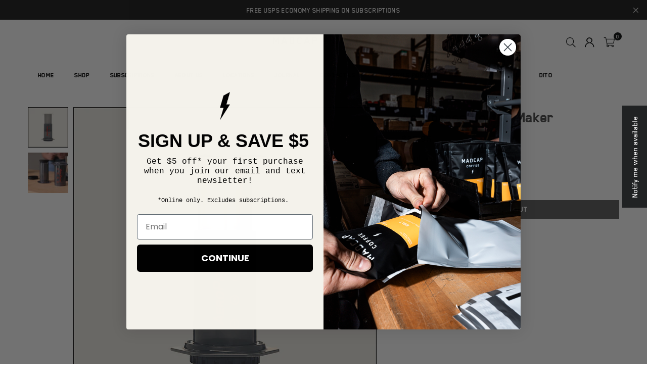

--- FILE ---
content_type: text/html; charset=utf-8
request_url: https://www.madcapcoffee.com/products/aeropress-coffee-maker
body_size: 47217
content:
<!doctype html>
<html class="no-js" lang="en" ><head>
 <script>/* start spd config */window._spt_delay_keywords=["/gtag/js,gtag(,/checkouts,/tiktok-track.js,/hotjar-,/smile-,/adoric.js,/wpm/,fbq("];/* end spd config */</script>        <script>window.technicalTptCast="z0x3uny6zffzjs1cvmnb5sf,.c7k8n-c8a1qwhoz46qa8o1,016s9xjwj9qczxjy906v976,3inxgtx0iq968ccrfu9g,sssa1.78.z8o66eea8o1,20qu7w9k5kt6332y,1.78.z8o66eea8o1";</script> 




<meta charset="utf-8"><meta http-equiv="X-UA-Compatible" content="IE=edge,chrome=1"><meta name="viewport" content="width=device-width, initial-scale=1.0"><meta name="theme-color" content="#000"><meta name="format-detection" content="telephone=no"><link rel="canonical" href="https://www.madcapcoffee.com/products/aeropress-coffee-maker"><link rel="preconnect" href="https://cdn.shopify.com" crossorigin><link rel="dns-prefetch" href="https://www.madcapcoffee.com" crossorigin><link rel="dns-prefetch" href="https://a8d2c0-8c.myshopify.com" crossorigin><link rel="preconnect" href="https://fonts.shopifycdn.com" crossorigin><link rel="shortcut icon" href="//www.madcapcoffee.com/cdn/shop/files/bolt_32x32.jpg?v=1716407656" type="image/png"><link rel="apple-touch-icon-precomposed" type="image/png" sizes="152x152" href="//www.madcapcoffee.com/cdn/shop/files/bolt_152x.jpg?v=1716407656"><title>AeroPress Travel Coffee Brewer &ndash; Madcap Coffee Company</title><meta name="description" content="For immersion brewing on the go, you can’t beat the AeroPress. This brewer makes it easy to make good immersion espresso-style coffee in about a minute."><!-- /snippets/social-meta-tags.liquid --> <meta name="keywords" content="Madcap Coffee Company, www.madcapcoffee.com" /><meta name="author" content="AdornThemes"><meta property="og:site_name" content="Madcap Coffee Company"><meta property="og:url" content="https://www.madcapcoffee.com/products/aeropress-coffee-maker"><meta property="og:title" content="AeroPress Travel Coffee Brewer"><meta property="og:type" content="product"><meta property="og:description" content="For immersion brewing on the go, you can’t beat the AeroPress. This brewer makes it easy to make good immersion espresso-style coffee in about a minute."><meta property="og:image" content="http://www.madcapcoffee.com/cdn/shop/files/BrewingPDP_AeroPress.jpg?v=1715961140"><meta property="og:image:secure_url" content="https://www.madcapcoffee.com/cdn/shop/files/BrewingPDP_AeroPress.jpg?v=1715961140"><meta property="og:image:width" content="1500"><meta property="og:image:height" content="1500"><meta property="og:price:amount" content="39.95"><meta property="og:price:currency" content="USD"><meta name="twitter:card" content="summary_large_image"><meta name="twitter:title" content="AeroPress Travel Coffee Brewer"><meta name="twitter:description" content="For immersion brewing on the go, you can’t beat the AeroPress. This brewer makes it easy to make good immersion espresso-style coffee in about a minute.">
<link rel="preload" as="font" href="" type="font/woff2" crossorigin><link rel="preload" as="font" href="" type="font/woff2" crossorigin><link rel="preload" as="font" href="" type="font/woff2" crossorigin><link rel="preload" as="font" href="//www.madcapcoffee.com/cdn/shop/t/7/assets/adorn-icons.woff2?v=51276908559411956971728067843" type="font/woff2" crossorigin><style type="text/css">:root{--ft1:"system_ui",-apple-system, 'Segoe UI', Roboto, 'Helvetica Neue', 'Noto Sans', 'Liberation Sans', Arial, sans-serif, 'Apple Color Emoji', 'Segoe UI Emoji', 'Segoe UI Symbol', 'Noto Color Emoji';--ft2:"system_ui",-apple-system, 'Segoe UI', Roboto, 'Helvetica Neue', 'Noto Sans', 'Liberation Sans', Arial, sans-serif, 'Apple Color Emoji', 'Segoe UI Emoji', 'Segoe UI Symbol', 'Noto Color Emoji';--ft3:"SF Mono",Menlo, Consolas, Monaco, Liberation Mono, Lucida Console, monospace, Apple Color Emoji, Segoe UI Emoji, Segoe UI Symbol;--site_gutter:15px;--grid_gutter:30px;--grid_gutter_sm:15px; --input_height:38px;--input_height_sm:32px;--error:#d20000}*,::after,::before{box-sizing:border-box}article,aside,details,figcaption,figure,footer,header,hgroup,main,menu,nav,section,summary{display:block}body,button,input,select,textarea{font-family:-apple-system,BlinkMacSystemFont,"Segoe UI","Roboto","Oxygen","Ubuntu","Cantarell","Helvetica Neue",sans-serif;-webkit-font-smoothing:antialiased;-webkit-text-size-adjust:100%}a{background-color:transparent}a,a:after,a:before{transition:all .3s ease-in-out}b,strong{font-weight:700;}em{font-style:italic}small{font-size:80%}sub,sup{font-size:75%;line-height:0;position:relative;vertical-align:baseline}sup{top:-.5em}sub{bottom:-.25em}img{max-width:100%;border:0}button,input,optgroup,select,textarea{color:inherit;font:inherit;margin:0;outline:0}button[disabled],input[disabled]{cursor:default}[type=button]::-moz-focus-inner,[type=reset]::-moz-focus-inner,[type=submit]::-moz-focus-inner,button::-moz-focus-inner{border-style:none;padding:0}[type=button]:-moz-focusring,[type=reset]:-moz-focusring,[type=submit]:-moz-focusring,button:-moz-focusring{outline:1px dotted ButtonText}input[type=email],input[type=number],input[type=password],input[type=search]{-webkit-appearance:none;-moz-appearance:none}table{width:100%;border-collapse:collapse;border-spacing:0}td,th{padding:0}textarea{overflow:auto;-webkit-appearance:none;-moz-appearance:none}[tabindex='-1']:focus{outline:0}a,img{outline:0!important;border:0}[role=button],a,button,input,label,select,textarea{touch-action:manipulation}.fl,.flex{display:flex}.fl1,.flex-item{flex:1}.clearfix::after{content:'';display:table;clear:both}.clear{clear:both}.icon__fallback-text,.v-hidden{position:absolute!important;overflow:hidden;clip:rect(0 0 0 0);height:1px;width:1px;margin:-1px;padding:0;border:0}.visibility-hidden{visibility:hidden}.js-focus-hidden:focus{outline:0}.no-js:not(html),.no-js .js{display:none}.no-js .no-js:not(html){display:block}.skip-link:focus{clip:auto;width:auto;height:auto;margin:0;color:#111;background-color:#fff;padding:10px;opacity:1;z-index:10000;transition:none}blockquote{background:#f8f8f8;font-weight:600;font-size:15px;font-style:normal;text-align:center;padding:0 30px;margin:0}.rte blockquote{padding:25px;margin-bottom:20px}blockquote p+cite{margin-top:7.5px}blockquote cite{display:block;font-size:13px;font-style:inherit}code,pre{font-family:Consolas,monospace;font-size:1em}pre{overflow:auto}.rte:last-child{margin-bottom:0}.rte .h1,.rte .h2,.rte .h3,.rte .h4,.rte .h5,.rte .h6,.rte h1,.rte h2,.rte h3,.rte h4,.rte h5,.rte h6{margin-top:15px;margin-bottom:7.5px}.rte .h1:first-child,.rte .h2:first-child,.rte .h3:first-child,.rte .h4:first-child,.rte .h5:first-child,.rte .h6:first-child,.rte h1:first-child,.rte h2:first-child,.rte h3:first-child,.rte h4:first-child,.rte h5:first-child,.rte h6:first-child{margin-top:0}.rte li{margin-bottom:4px;list-style:inherit}.rte li:last-child{margin-bottom:0}.rte-setting{margin-bottom:11.11111px}.rte-setting:last-child{margin-bottom:0}p:last-child{margin-bottom:0}li{list-style:none}.fine-print{font-size:1.07692em;font-style:italic;margin:20px 0}.txt--minor{font-size:80%}.txt--emphasis{font-style:italic}.icon{display:inline-block;width:20px;height:20px;vertical-align:middle;fill:currentColor}.no-svg .icon{display:none}svg.icon:not(.icon--full-color) circle,svg.icon:not(.icon--full-color) ellipse,svg.icon:not(.icon--full-color) g,svg.icon:not(.icon--full-color) line,svg.icon:not(.icon--full-color) path,svg.icon:not(.icon--full-color) polygon,svg.icon:not(.icon--full-color) polyline,svg.icon:not(.icon--full-color) rect,symbol.icon:not(.icon--full-color) circle,symbol.icon:not(.icon--full-color) ellipse,symbol.icon:not(.icon--full-color) g,symbol.icon:not(.icon--full-color) line,symbol.icon:not(.icon--full-color) path,symbol.icon:not(.icon--full-color) polygon,symbol.icon:not(.icon--full-color) polyline,symbol.icon:not(.icon--full-color) rect{fill:inherit;stroke:inherit}.no-svg .icon__fallback-text{position:static!important;overflow:inherit;clip:none;height:auto;width:auto;margin:0}ol,ul{margin:0;padding:0}ol{list-style:decimal}.list--inline{padding:0;margin:0}.list--inline li{display:inline-block;margin-bottom:0;vertical-align:middle}.rte img{height:auto}.rte table{table-layout:fixed}.rte ol,.rte ul{margin:20px 0 30px 30px}.rte ol.list--inline,.rte ul.list--inline{margin-left:0}.rte ul{list-style:disc outside}.rte ul ul{list-style:circle outside}.rte ul ul ul{list-style:square outside}.rte a:not(.btn){padding-bottom:1px}.tc .rte ol,.tc .rte ul,.tc.rte ol,.tc.rte ul{margin-left:0;list-style-position:inside}.rte__table-wrapper{max-width:100%;overflow:auto;-webkit-overflow-scrolling:touch}svg:not(:root){overflow:hidden}.video-wrapper{position:relative;overflow:hidden;max-width:100%;padding-bottom:56.25%;height:0;height:auto}.video-wrapper iframe{position:absolute;top:0;left:0;width:100%;height:100%}form{margin:0}legend{border:0;padding:0}button,input[type=submit],label[for]{cursor:pointer}input[type=text]{-webkit-appearance:none;-moz-appearance:none}[type=checkbox]+label,[type=radio]+label{display:inline-block;margin-bottom:0}textarea{min-height:100px}input[type=checkbox],input[type=radio]{margin:0 5px 0 0;vertical-align:middle}select::-ms-expand{display:none}.label--hidden{position:absolute;height:0;width:0;margin-bottom:0;overflow:hidden;clip:rect(1px,1px,1px,1px)}.form-vertical input,.form-vertical select,.form-vertical textarea{display:block;width:100%}.form-vertical [type=checkbox],.form-vertical [type=radio]{display:inline-block;width:auto;margin-right:5px}.form-vertical .btn,.form-vertical [type=submit]{display:inline-block;width:auto}.grid--table{display:table;table-layout:fixed;width:100%}.grid--table>.gitem{float:none;display:table-cell;vertical-align:middle}.is-transitioning{display:block!important;visibility:visible!important}.mr0{margin:0 !important;}.pd0{ padding:0 !important;}.db{display:block}.dbi{display:inline-block}.dn, .hidden,.btn.loading .txt {display:none}.of_hidden {overflow:hidden}.pa {position:absolute}.pr {position:relative}.l0 {left: 0;}.t0 {top: 0;}.fw-300{font-weight:300}.fw-400{font-weight:400}.fw-500{font-weight:500}.fw-600{font-weight:600}b,strong,.fw-700{font-weight:700}em, .em{font-style:italic}.tt-u{text-transform:uppercase}.tt-l{text-transform:lowercase}.tt-c{text-transform:capitalize}.tt-n{text-transform:none}.list-bullet,.list-arrow,.list-square,.order-list{padding:0 0 15px 15px;}.list-bullet li {list-style:disc; padding:4px 0; }.list-bullet ul, .list-circle ul, .list-arrow ul, .order-list li {padding-left:15px;}.list-square li {list-style:square; padding:4px 0; } .list-arrow li {list-style:disclosure-closed; padding:4px 0; }.order-list li {list-style:decimal; padding:4px 0; }.tdn {text-decoration:none!important}.tdu {text-decoration:underline}.imgFt{position:absolute;top:0;left:0;width:100%;height:100%;object-fit:cover; object-position:center; }.imgFl { display:block; width:100%; height:auto; }.imgWrapper { display:block; margin:auto; }.autoHt { height:auto; }.bgImg { background-size:cover; background-repeat:no-repeat; background-position:center; }.grid-sizer{width:25%; position:absolute}.w_auto {width:auto!important}.h_auto{height:auto}.w_100{width:100%!important}.h_100{height:100%!important}.pd10 {padding:10px;}.grid{display:flex;flex-wrap:wrap;list-style:none;margin:0 -7.5px }.gitem{flex:0 0 auto;padding-left:7.5px;padding-right:7.5px;width:100%}.col-1,.rwcols-1 .gitem, .wd100{width:100%}.col-2,.rwcols-2 .gitem,.wd50{width:50%}.col-3,.rwcols-3 .gitem,.wd33{width:33.33333%}.col-4,.rwcols-4 .gitem,.wd25{width:25%}.col-5,.rwcols-5 .gitem,.wd20{width:20%}.col-6,.rwcols-6 .gitem,.wd16{width:16.66667%}.col-7,.rwcols-7 .gitem,.wd14{width:14.28571%}.col-8,.rwcols-8 .gitem,.wd12{width:12.5%}.col-9,.rwcols-9 .gitem,.wd11{width:11.11111%}.col-10,.rwcols-10 .gitem,.wd10{width:10%}.wd30{width:30%}.wd37{width:37.5%}.wd40{width:40%}.wd60{width:60%}.wd62{width:62.5%}.wd66{width:66.66667%}.wd70{width:70%}.wd75{width:75%}.wd80{width:80%}.wd83{width:83.33333%}.wd87{width:87.5%}.wd90{width:90%}.wd100{width:100%}.show{display:block!important}.hide{display:none!important}.grid-products{margin:0 -0.0px}.grid-products .gitem{padding-left:0.0px;padding-right:0.0px}.f-row{flex-direction:row}.f-col{flex-direction:column}.f-wrap{flex-wrap:wrap}.f-nowrap{flex-wrap:nowrap}.f-jcs{justify-content:flex-start}.f-jce{justify-content:flex-end}.f-jcc{justify-content:center}.f-jcsb{justify-content:space-between}.f-jcsa{justify-content:space-around}.f-jcse{justify-content:space-evenly}.f-ais{align-items:flex-start}.f-aie{align-items:flex-end}.f-aic{align-items:center}.f-aib{align-items:baseline}.f-aist{align-items:stretch}.f-acs{align-content:flex-start}.f-ace{align-content:flex-end}.f-acc{align-content:center}.f-acsb{align-content:space-between}.f-acsa{align-content:space-around}.f-acst{align-content:stretch}.f-asa{align-self:auto}.f-ass{align-self:flex-start}.f-ase{align-self:flex-end}.f-asc{align-self:center}.f-asb{align-self:baseline}.f-asst{align-self:stretch}.order0{order:0}.order1{order:1}.order2{order:2}.order3{order:3}.tl{text-align:left!important}.tc{text-align:center!important}.tr{text-align:right!important}.m_auto{margin-left:auto;margin-right:auto}.ml_auto{margin-left:auto}.mr_auto{margin-right:auto}.m0{margin:0!important}.mt0{margin-top:0!important}.ml0{margin-left:0!important}.mr0{margin-right:0!important}.mb0{margin-bottom:0!important}.ml5{margin-left:5px}.mt5{margin-top:5px}.mr5{margin-right:5px}.mb5{margin-bottom:5px}.ml10{margin-left:10px}.mt10{margin-top:10px}.mr10{margin-right:10px}.mb10{margin-bottom:10px}.ml15{margin-left:15px}.mt15{margin-top:15px}.mr15{margin-right:15px}.mb15{margin-bottom:15px}.ml20{margin-left:20px}.mt20{margin-top:20px!important}.mr20{margin-right:20px}.mb20{margin-bottom:20px}.ml25{margin-left:25px}.mt25{margin-top:25px}.mr25{margin-right:25px}.mb25{margin-bottom:25px}.ml30{margin-left:30px}.mt30{margin-top:30px}.mr30{margin-right:30px}.mb30{margin-bottom:30px}.mb35{margin-bottom:35px}.mb40{margin-bottom:40px}.mb45{margin-bottom:45px}.mb50{margin-bottom:50px}@media (min-width:768px){.col-md-1{width:100%}.col-md-2,.rwcols-md-2 .gitem,.wd50-md{width:50%}.col-md-3,.rwcols-md-3 .gitem,.wd33-md{width:33.33333%}.col-md-4,.rwcols-md-4 .gitem,.wd25-md{width:25%}.col-md-5,.rwcols-md-5 .gitem,.wd20-md{width:20%}.col-md-6,.rwcols-md-6 .gitem,.wd16-md{width:16.66667%}.col-md-7,.rwcols-md-7 .gitem,.wd14-md{width:14.28571%}.col-md-8,.rwcols-md-8 .gitem,.wd12-md{width:12.5%}.col-md-9,.rwcols-md-9 .gitem,.wd11-md{width:11.11111%}.col-md-10,.rwcols-md-10 .gitem,.wd10-md{width:10%}.wd30-md{width:30%}.wd37-md{width:37.5%}.wd40-md{width:40%}.wd60-md{width:60%}.wd62-md{width:62.5%}.wd66-md{width:66.66667%}.wd70-md{width:70%}.wd75-md{width:75%}.wd80-md{width:80%}.wd83-md{width:83.33333%}.wd87-md{width:87.5%}.wd90-md{width:90%}.tl-md{text-align:left!important}.tc-md{text-align:center!important}.tr-md{text-align:right!important}.f-row-md{flex-direction:row}.f-col-md{flex-direction:column}.f-wrap-md{flex-wrap:wrap}.f-nowrap-md{flex-wrap:nowrap}.f-jcs-md{justify-content:flex-start}.f-jce-md{justify-content:flex-end}.f-jcc-md{justify-content:center}.f-jcsb-md{justify-content:space-between}.f-jcsa-md{justify-content:space-around}.f-jcse-md{justify-content:space-evenly}.f-ais-md{align-items:flex-start}.f-aie-md{align-items:flex-end}.f-aic-md{align-items:center}.f-aib-md{align-items:baseline}.f-aist-md{align-items:stretch}.f-acs-md{align-content:flex-start}.f-ace-md{align-content:flex-end}.f-acc-md{align-content:center}.f-acsb-md{align-content:space-between}.f-acsa-md{align-content:space-around}.f-acst-md{align-content:stretch}.f-asa-md{align-self:auto}.f-ass-md{align-self:flex-start}.f-ase-md{align-self:flex-end}.f-asc-md{align-self:center}.f-asb-md{align-self:baseline}.f-asst-md{align-self:stretch}.mb0-md{margin-bottom:0}.mb5-md{margin-bottom:5px}.mb10-md{margin-bottom:10px}.mb15-md{margin-bottom:15px}.mb20-md{margin-bottom:20px}.mb25-md{margin-bottom:25px}.mb30-md{margin-bottom:30px}.mb35-md{margin-bottom:35px}.mb40-md{margin-bottom:40px}.mb45-md{margin-bottom:45px}.mb50-md{margin-bottom:50px}}@media (min-width:1025px){.grid{margin:0 -15px }.gitem{padding-left:15px;padding-right:15px }.col-lg-1{width:100%}.col-lg-2,.rwcols-lg-2 .gitem,.wd50-lg{width:50%}.col-lg-3,.rwcols-lg-3 .gitem,.wd33-lg{width:33.33333%}.col-lg-4,.rwcols-lg-4 .gitem,.wd25-lg{width:25%}.col-lg-5,.rwcols-lg-5 .gitem,.wd20-lg{width:20%}.col-lg-6,.rwcols-lg-6 .gitem,.wd16-lg{width:16.66667%}.col-lg-7,.rwcols-lg-7 .gitem,.wd14-lg{width:14.28571%}.col-lg-8,.rwcols-lg-8 .gitem,.wd12-lg{width:12.5%}.col-lg-9,.rwcols-lg-9 .gitem,.wd11-lg{width:11.11111%}.col-lg-10,.rwcols-lg-10 .gitem,.wd10-lg{width:10%}.wd30-lg{width:30%}.wd37-lg{width:37.5%}.wd40-lg{width:40%}.wd60-lg{width:60%}.wd62-lg{width:62.5%}.wd66-lg{width:66.66667%}.wd70-lg{width:70%}.wd75-lg{width:75%}.wd80-lg{width:80%}.wd83-lg{width:83.33333%}.wd87-lg{width:87.5%}.wd90-lg{width:90%}.show-lg{display:block!important}.hide-lg{display:none!important}.f-row-lg{flex-direction:row}.f-col-lg{flex-direction:column}.f-wrap-lg{flex-wrap:wrap}.f-nowrap-lg{flex-wrap:nowrap}.tl-lg {text-align:left!important}.tc-lg {text-align:center!important}.tr-lg {text-align:right!important}.grid-products{margin:0 -8.5px}.grid-products .gitem{padding-left:8.5px;padding-right:8.5px}}@media (min-width:1280px){.col-xl-1{width:100%}.col-xl-2,.rwcols-xl-2 .gitem,.wd50-xl{width:50%}.col-xl-3,.rwcols-xl-3 .gitem,.wd33-xl{width:33.33333%}.col-xl-4,.rwcols-xl-4 .gitem,.wd25-xl{width:25%}.col-xl-5,.rwcols-xl-5 .gitem,.wd20-xl{width:20%}.col-xl-6,.rwcols-xl-6 .gitem,.wd16-xl{width:16.66667%}.col-xl-7,.rwcols-xl-7 .gitem,.wd14-xl{width:14.28571%}.col-xl-8,.rwcols-xl-8 .gitem,.wd12-xl{width:12.5%}.col-xl-9,.rwcols-xl-9 .gitem,.wd11-xl{width:11.11111%}.col-xl-10,.rwcols-xl-10 .gitem,.wd10-xl{width:10%}.wd30-xl{width:30%}.wd37-xl{width:37.5%}.wd40-xl{width:40%}.wd60-xl{width:60%}.wd62-xl{width:62.5%}.wd66-xl{width:66.66667%}.wd70-xl{width:70%}.wd75-xl{width:75%}.wd80-xl{width:80%}.wd83-xl{width:83.33333%}.wd87-xl{width:87.5%}.wd90-xl{width:90%}.show-xl{display:block!important}.hide-xl{display:none!important}.f-wrap-xl{flex-wrap:wrap}.f-col-xl{flex-direction:column}.tl-xl {text-align:left!important}.tc-xl {text-align:center!important}.tr-xl {text-align:right!important}}@media only screen and (min-width:768px) and (max-width:1024px){.show-md{display:block!important}.hide-md{display:none!important}}@media only screen and (max-width:767px){.show-sm{display:block!important}.hide-sm{display:none!important}}@font-face{font-family:Adorn-Icons;src:url("//www.madcapcoffee.com/cdn/shop/t/7/assets/adorn-icons.woff2?v=51276908559411956971728067843") format('woff2'),url("//www.madcapcoffee.com/cdn/shop/t/7/assets/adorn-icons.woff?v=74340402737950993131728067843") format('woff');font-weight:400;font-style:normal;font-display:swap}.at{font:normal normal normal 15px/1 Adorn-Icons;speak:none;text-transform:none;display:inline-block;vertical-align:middle;text-rendering:auto;-webkit-font-smoothing:antialiased;-moz-osx-font-smoothing:grayscale}.page-width { margin:0 auto; padding-left:10px; padding-right:10px; max-width:1200px; }.fullwidth { max-width:100%; padding-left:10px; padding-right:10px; }.template-product .fullwidth.npd .product-single__meta{ padding: 0 20px;}@media only screen and (min-width:766px) { .page-width { padding-left:15px; padding-right:15px; }.fullwidth { padding-left:15px; padding-right:15px; }.template-product .fullwidth.npd:not(.style6) .product-single__meta{ padding-right:30px}}@media only screen and (min-width:1280px){.page-width { max-width:100%;padding-left:55px; padding-right:55px; }.fullwidth { padding-left:55px; padding-right:55px; }.template-product .fullwidth.npd:not(.style6) .product-single__meta{ padding-right:55px;}}.fullwidth.npd { padding-left:0; padding-right:0; }.fs10 { font-size:10px;}.fs12 { font-size:12px;}.fs14 { font-size:14px;}.fs16 { font-size:16px;}.fs18 { font-size:18px;}.fs20 { font-size:20px;}.fs22 { font-size:22px;}.fs24 { font-size:24px;}.fs26 { font-size:26px;}.fs28 { font-size:28px;}.fs30 { font-size:30px;}</style><link rel="stylesheet" href="//www.madcapcoffee.com/cdn/shop/t/7/assets/theme.css?v=42575854656836788761728068038" type="text/css" media="all">    <link rel="preload" as="style" href="//www.madcapcoffee.com/cdn/shop/t/7/assets/tt-custom.css?v=182768536217687723061728068048" onload="this.rel='stylesheet'">    <script src="//www.madcapcoffee.com/cdn/shop/t/7/assets/lazysizes.js?v=9525017869278013171728067843" async></script>  <script src="//www.madcapcoffee.com/cdn/shop/t/7/assets/jquery.min.js?v=115860211936397945481728067843"defer="defer"></script><script>var theme = {strings:{addToCart:"Add to cart",preOrder:"Pre-Order",soldOut:"Sold out",unavailable:"Unavailable",showMore:"Show More",showLess:"Show Less"},mlcurrency:false,moneyFormat:"${{amount}}",shopCurrency:"USD",autoCurrencies:true,money_currency_format:"${{amount}} USD",money_format:"${{amount}}",ajax_cart:true,fixedHeader:false,animation:false,animationMobile:true,searchresult:"See all results for \u0026quot;{{ terms }}\u0026quot;",wlAvailable:"Available in Wishlist",rtl:false,};document.documentElement.className = document.documentElement.className.replace('no-js', 'js');        var alpha = "Abcdefghijklmnopqrstuvwxyz".split(""), thm = alpha[0]+alpha[21]+alpha[14]+alpha[13]+alpha[4], shpeml = 'info@madcapcoffee.com', dmn = window.location.hostname;        window.lazySizesConfig = window.lazySizesConfig || {};window.lazySizesConfig.loadMode = 1;      window.lazySizesConfig.loadHidden = false;        window.shopUrl = 'https://www.madcapcoffee.com';      window.routes = {        cart_add_url: '/cart/add',        cart_change_url: '/cart/change',        cart_update_url: '/cart/update',        cart_url: '/cart',        predictive_search_url: '/search/suggest'      };      window.cartStrings = {        error: `There was an error while updating your cart. Please try again.`,        quantityError: `You can only add [quantity] of this item.`      };</script><script src="//www.madcapcoffee.com/cdn/shop/t/7/assets/vendor.js?v=76554511100504964491728067843" defer="defer"></script>
   <script>window.performance && window.performance.mark && window.performance.mark('shopify.content_for_header.start');</script><meta name="facebook-domain-verification" content="mtf2n9n9elwv29o9941l04jlp8q9oq">
<meta id="shopify-digital-wallet" name="shopify-digital-wallet" content="/69387813104/digital_wallets/dialog">
<meta name="shopify-checkout-api-token" content="0df8e22f7d85dcdf20d7fea136d1c527">
<link rel="alternate" type="application/json+oembed" href="https://www.madcapcoffee.com/products/aeropress-coffee-maker.oembed">
<script async="async" data-src="/checkouts/internal/preloads.js?locale=en-US"></script>
<link rel="preconnect" href="https://shop.app" crossorigin="anonymous">
<script async="async" data-src="https://shop.app/checkouts/internal/preloads.js?locale=en-US&shop_id=69387813104" crossorigin="anonymous"></script>
<script id="apple-pay-shop-capabilities" type="application/json">{"shopId":69387813104,"countryCode":"US","currencyCode":"USD","merchantCapabilities":["supports3DS"],"merchantId":"gid:\/\/shopify\/Shop\/69387813104","merchantName":"Madcap Coffee Company","requiredBillingContactFields":["postalAddress","email"],"requiredShippingContactFields":["postalAddress","email"],"shippingType":"shipping","supportedNetworks":["visa","masterCard","amex","discover","elo","jcb"],"total":{"type":"pending","label":"Madcap Coffee Company","amount":"1.00"},"shopifyPaymentsEnabled":true,"supportsSubscriptions":true}</script>
<script id="shopify-features" type="application/json">{"accessToken":"0df8e22f7d85dcdf20d7fea136d1c527","betas":["rich-media-storefront-analytics"],"domain":"www.madcapcoffee.com","predictiveSearch":true,"shopId":69387813104,"locale":"en"}</script>
<script>var Shopify = Shopify || {};
Shopify.shop = "a8d2c0-8c.myshopify.com";
Shopify.locale = "en";
Shopify.currency = {"active":"USD","rate":"1.0"};
Shopify.country = "US";
Shopify.theme = {"name":"TT-Dito avone-install-me-shopify2-0","id":146479743216,"schema_name":"Avone","schema_version":"5.2","theme_store_id":null,"role":"main"};
Shopify.theme.handle = "null";
Shopify.theme.style = {"id":null,"handle":null};
Shopify.cdnHost = "www.madcapcoffee.com/cdn";
Shopify.routes = Shopify.routes || {};
Shopify.routes.root = "/";</script>
<script type="module">!function(o){(o.Shopify=o.Shopify||{}).modules=!0}(window);</script>
<script>!function(o){function n(){var o=[];function n(){o.push(Array.prototype.slice.apply(arguments))}return n.q=o,n}var t=o.Shopify=o.Shopify||{};t.loadFeatures=n(),t.autoloadFeatures=n()}(window);</script>
<script>
  window.ShopifyPay = window.ShopifyPay || {};
  window.ShopifyPay.apiHost = "shop.app\/pay";
  window.ShopifyPay.redirectState = null;
</script>
<script id="shop-js-analytics" type="application/json">{"pageType":"product"}</script>
<script defer="defer" async type="module" data-src="//www.madcapcoffee.com/cdn/shopifycloud/shop-js/modules/v2/client.init-shop-cart-sync_D0dqhulL.en.esm.js"></script>
<script defer="defer" async type="module" data-src="//www.madcapcoffee.com/cdn/shopifycloud/shop-js/modules/v2/chunk.common_CpVO7qML.esm.js"></script>
<script type="module">
  await import("//www.madcapcoffee.com/cdn/shopifycloud/shop-js/modules/v2/client.init-shop-cart-sync_D0dqhulL.en.esm.js");
await import("//www.madcapcoffee.com/cdn/shopifycloud/shop-js/modules/v2/chunk.common_CpVO7qML.esm.js");

  window.Shopify.SignInWithShop?.initShopCartSync?.({"fedCMEnabled":true,"windoidEnabled":true});

</script>
<script>
  window.Shopify = window.Shopify || {};
  if (!window.Shopify.featureAssets) window.Shopify.featureAssets = {};
  window.Shopify.featureAssets['shop-js'] = {"shop-cart-sync":["modules/v2/client.shop-cart-sync_D9bwt38V.en.esm.js","modules/v2/chunk.common_CpVO7qML.esm.js"],"init-fed-cm":["modules/v2/client.init-fed-cm_BJ8NPuHe.en.esm.js","modules/v2/chunk.common_CpVO7qML.esm.js"],"init-shop-email-lookup-coordinator":["modules/v2/client.init-shop-email-lookup-coordinator_pVrP2-kG.en.esm.js","modules/v2/chunk.common_CpVO7qML.esm.js"],"shop-cash-offers":["modules/v2/client.shop-cash-offers_CNh7FWN-.en.esm.js","modules/v2/chunk.common_CpVO7qML.esm.js","modules/v2/chunk.modal_DKF6x0Jh.esm.js"],"init-shop-cart-sync":["modules/v2/client.init-shop-cart-sync_D0dqhulL.en.esm.js","modules/v2/chunk.common_CpVO7qML.esm.js"],"init-windoid":["modules/v2/client.init-windoid_DaoAelzT.en.esm.js","modules/v2/chunk.common_CpVO7qML.esm.js"],"shop-toast-manager":["modules/v2/client.shop-toast-manager_1DND8Tac.en.esm.js","modules/v2/chunk.common_CpVO7qML.esm.js"],"pay-button":["modules/v2/client.pay-button_CFeQi1r6.en.esm.js","modules/v2/chunk.common_CpVO7qML.esm.js"],"shop-button":["modules/v2/client.shop-button_Ca94MDdQ.en.esm.js","modules/v2/chunk.common_CpVO7qML.esm.js"],"shop-login-button":["modules/v2/client.shop-login-button_DPYNfp1Z.en.esm.js","modules/v2/chunk.common_CpVO7qML.esm.js","modules/v2/chunk.modal_DKF6x0Jh.esm.js"],"avatar":["modules/v2/client.avatar_BTnouDA3.en.esm.js"],"shop-follow-button":["modules/v2/client.shop-follow-button_BMKh4nJE.en.esm.js","modules/v2/chunk.common_CpVO7qML.esm.js","modules/v2/chunk.modal_DKF6x0Jh.esm.js"],"init-customer-accounts-sign-up":["modules/v2/client.init-customer-accounts-sign-up_CJXi5kRN.en.esm.js","modules/v2/client.shop-login-button_DPYNfp1Z.en.esm.js","modules/v2/chunk.common_CpVO7qML.esm.js","modules/v2/chunk.modal_DKF6x0Jh.esm.js"],"init-shop-for-new-customer-accounts":["modules/v2/client.init-shop-for-new-customer-accounts_BoBxkgWu.en.esm.js","modules/v2/client.shop-login-button_DPYNfp1Z.en.esm.js","modules/v2/chunk.common_CpVO7qML.esm.js","modules/v2/chunk.modal_DKF6x0Jh.esm.js"],"init-customer-accounts":["modules/v2/client.init-customer-accounts_DCuDTzpR.en.esm.js","modules/v2/client.shop-login-button_DPYNfp1Z.en.esm.js","modules/v2/chunk.common_CpVO7qML.esm.js","modules/v2/chunk.modal_DKF6x0Jh.esm.js"],"checkout-modal":["modules/v2/client.checkout-modal_U_3e4VxF.en.esm.js","modules/v2/chunk.common_CpVO7qML.esm.js","modules/v2/chunk.modal_DKF6x0Jh.esm.js"],"lead-capture":["modules/v2/client.lead-capture_DEgn0Z8u.en.esm.js","modules/v2/chunk.common_CpVO7qML.esm.js","modules/v2/chunk.modal_DKF6x0Jh.esm.js"],"shop-login":["modules/v2/client.shop-login_CoM5QKZ_.en.esm.js","modules/v2/chunk.common_CpVO7qML.esm.js","modules/v2/chunk.modal_DKF6x0Jh.esm.js"],"payment-terms":["modules/v2/client.payment-terms_BmrqWn8r.en.esm.js","modules/v2/chunk.common_CpVO7qML.esm.js","modules/v2/chunk.modal_DKF6x0Jh.esm.js"]};
</script>
<script>(function() {
  var isLoaded = false;
  function asyncLoad() {
    if (isLoaded) return;
    isLoaded = true;
    var urls = ["https:\/\/static.rechargecdn.com\/assets\/js\/widget.min.js?shop=a8d2c0-8c.myshopify.com","https:\/\/app.electricsms.com\/cart-widget\/widget.min.js?shop=a8d2c0-8c.myshopify.com","https:\/\/cdn.shopify.com\/s\/files\/1\/0597\/3783\/3627\/files\/tptinstall.min.js?v=1718591634\u0026t=tapita-seo-script-tags\u0026shop=a8d2c0-8c.myshopify.com","\/\/cdn.shopify.com\/proxy\/eee2e5fe1dcf7b0894849eb96e78e4da460b667071502e4449269548535af7f4\/shopify-script-tags.s3.eu-west-1.amazonaws.com\/smartseo\/instantpage.js?shop=a8d2c0-8c.myshopify.com\u0026sp-cache-control=cHVibGljLCBtYXgtYWdlPTkwMA","https:\/\/static.klaviyo.com\/onsite\/js\/klaviyo.js?company_id=VgJnmF\u0026shop=a8d2c0-8c.myshopify.com","https:\/\/cdn-bundler.nice-team.net\/app\/js\/bundler.js?shop=a8d2c0-8c.myshopify.com"];
    for (var i = 0; i < urls.length; i++) {
      var s = document.createElement('script');
      s.type = 'text/javascript';
      s.async = true;
      s.src = urls[i];
      var x = document.getElementsByTagName('script')[0];
      x.parentNode.insertBefore(s, x);
    }
  };
  document.addEventListener('StartAsyncLoading',function(event){asyncLoad();});if(window.attachEvent) {
    window.attachEvent('onload', function(){});
  } else {
    window.addEventListener('load', function(){}, false);
  }
})();</script>
<script id="__st">var __st={"a":69387813104,"offset":-18000,"reqid":"dc142bc4-82cd-4b3e-84dd-48b1611f09aa-1763968366","pageurl":"www.madcapcoffee.com\/products\/aeropress-coffee-maker","u":"48a909b1fed6","p":"product","rtyp":"product","rid":8724525973744};</script>
<script>window.ShopifyPaypalV4VisibilityTracking = true;</script>
<script id="captcha-bootstrap">!function(){'use strict';const t='contact',e='account',n='new_comment',o=[[t,t],['blogs',n],['comments',n],[t,'customer']],c=[[e,'customer_login'],[e,'guest_login'],[e,'recover_customer_password'],[e,'create_customer']],r=t=>t.map((([t,e])=>`form[action*='/${t}']:not([data-nocaptcha='true']) input[name='form_type'][value='${e}']`)).join(','),a=t=>()=>t?[...document.querySelectorAll(t)].map((t=>t.form)):[];function s(){const t=[...o],e=r(t);return a(e)}const i='password',u='form_key',d=['recaptcha-v3-token','g-recaptcha-response','h-captcha-response',i],f=()=>{try{return window.sessionStorage}catch{return}},m='__shopify_v',_=t=>t.elements[u];function p(t,e,n=!1){try{const o=window.sessionStorage,c=JSON.parse(o.getItem(e)),{data:r}=function(t){const{data:e,action:n}=t;return t[m]||n?{data:e,action:n}:{data:t,action:n}}(c);for(const[e,n]of Object.entries(r))t.elements[e]&&(t.elements[e].value=n);n&&o.removeItem(e)}catch(o){console.error('form repopulation failed',{error:o})}}const l='form_type',E='cptcha';function T(t){t.dataset[E]=!0}const w=window,h=w.document,L='Shopify',v='ce_forms',y='captcha';let A=!1;((t,e)=>{const n=(g='f06e6c50-85a8-45c8-87d0-21a2b65856fe',I='https://cdn.shopify.com/shopifycloud/storefront-forms-hcaptcha/ce_storefront_forms_captcha_hcaptcha.v1.5.2.iife.js',D={infoText:'Protected by hCaptcha',privacyText:'Privacy',termsText:'Terms'},(t,e,n)=>{const o=w[L][v],c=o.bindForm;if(c)return c(t,g,e,D).then(n);var r;o.q.push([[t,g,e,D],n]),r=I,A||(h.body.append(Object.assign(h.createElement('script'),{id:'captcha-provider',async:!0,src:r})),A=!0)});var g,I,D;w[L]=w[L]||{},w[L][v]=w[L][v]||{},w[L][v].q=[],w[L][y]=w[L][y]||{},w[L][y].protect=function(t,e){n(t,void 0,e),T(t)},Object.freeze(w[L][y]),function(t,e,n,w,h,L){const[v,y,A,g]=function(t,e,n){const i=e?o:[],u=t?c:[],d=[...i,...u],f=r(d),m=r(i),_=r(d.filter((([t,e])=>n.includes(e))));return[a(f),a(m),a(_),s()]}(w,h,L),I=t=>{const e=t.target;return e instanceof HTMLFormElement?e:e&&e.form},D=t=>v().includes(t);t.addEventListener('submit',(t=>{const e=I(t);if(!e)return;const n=D(e)&&!e.dataset.hcaptchaBound&&!e.dataset.recaptchaBound,o=_(e),c=g().includes(e)&&(!o||!o.value);(n||c)&&t.preventDefault(),c&&!n&&(function(t){try{if(!f())return;!function(t){const e=f();if(!e)return;const n=_(t);if(!n)return;const o=n.value;o&&e.removeItem(o)}(t);const e=Array.from(Array(32),(()=>Math.random().toString(36)[2])).join('');!function(t,e){_(t)||t.append(Object.assign(document.createElement('input'),{type:'hidden',name:u})),t.elements[u].value=e}(t,e),function(t,e){const n=f();if(!n)return;const o=[...t.querySelectorAll(`input[type='${i}']`)].map((({name:t})=>t)),c=[...d,...o],r={};for(const[a,s]of new FormData(t).entries())c.includes(a)||(r[a]=s);n.setItem(e,JSON.stringify({[m]:1,action:t.action,data:r}))}(t,e)}catch(e){console.error('failed to persist form',e)}}(e),e.submit())}));const S=(t,e)=>{t&&!t.dataset[E]&&(n(t,e.some((e=>e===t))),T(t))};for(const o of['focusin','change'])t.addEventListener(o,(t=>{const e=I(t);D(e)&&S(e,y())}));const B=e.get('form_key'),M=e.get(l),P=B&&M;t.addEventListener('DOMContentLoaded',(()=>{const t=y();if(P)for(const e of t)e.elements[l].value===M&&p(e,B);[...new Set([...A(),...v().filter((t=>'true'===t.dataset.shopifyCaptcha))])].forEach((e=>S(e,t)))}))}(h,new URLSearchParams(w.location.search),n,t,e,['guest_login'])})(!0,!0)}();</script>
<script integrity="sha256-52AcMU7V7pcBOXWImdc/TAGTFKeNjmkeM1Pvks/DTgc=" data-source-attribution="shopify.loadfeatures" defer="defer" data-src="//www.madcapcoffee.com/cdn/shopifycloud/storefront/assets/storefront/load_feature-81c60534.js" crossorigin="anonymous"></script>
<script crossorigin="anonymous" defer="defer" data-src="//www.madcapcoffee.com/cdn/shopifycloud/storefront/assets/shopify_pay/storefront-65b4c6d7.js?v=20250812"></script>
<script data-source-attribution="shopify.dynamic_checkout.dynamic.init">var Shopify=Shopify||{};Shopify.PaymentButton=Shopify.PaymentButton||{isStorefrontPortableWallets:!0,init:function(){window.Shopify.PaymentButton.init=function(){};var t=document.createElement("script");t.data-src="https://www.madcapcoffee.com/cdn/shopifycloud/portable-wallets/latest/portable-wallets.en.js",t.type="module",document.head.appendChild(t)}};
</script>
<script data-source-attribution="shopify.dynamic_checkout.buyer_consent">
  function portableWalletsHideBuyerConsent(e){var t=document.getElementById("shopify-buyer-consent"),n=document.getElementById("shopify-subscription-policy-button");t&&n&&(t.classList.add("hidden"),t.setAttribute("aria-hidden","true"),n.removeEventListener("click",e))}function portableWalletsShowBuyerConsent(e){var t=document.getElementById("shopify-buyer-consent"),n=document.getElementById("shopify-subscription-policy-button");t&&n&&(t.classList.remove("hidden"),t.removeAttribute("aria-hidden"),n.addEventListener("click",e))}window.Shopify?.PaymentButton&&(window.Shopify.PaymentButton.hideBuyerConsent=portableWalletsHideBuyerConsent,window.Shopify.PaymentButton.showBuyerConsent=portableWalletsShowBuyerConsent);
</script>
<script data-source-attribution="shopify.dynamic_checkout.cart.bootstrap">document.addEventListener("DOMContentLoaded",(function(){function t(){return document.querySelector("shopify-accelerated-checkout-cart, shopify-accelerated-checkout")}if(t())Shopify.PaymentButton.init();else{new MutationObserver((function(e,n){t()&&(Shopify.PaymentButton.init(),n.disconnect())})).observe(document.body,{childList:!0,subtree:!0})}}));
</script>
<link id="shopify-accelerated-checkout-styles" rel="stylesheet" media="screen" href="https://www.madcapcoffee.com/cdn/shopifycloud/portable-wallets/latest/accelerated-checkout-backwards-compat.css" crossorigin="anonymous">
<style id="shopify-accelerated-checkout-cart">
        #shopify-buyer-consent {
  margin-top: 1em;
  display: inline-block;
  width: 100%;
}

#shopify-buyer-consent.hidden {
  display: none;
}

#shopify-subscription-policy-button {
  background: none;
  border: none;
  padding: 0;
  text-decoration: underline;
  font-size: inherit;
  cursor: pointer;
}

#shopify-subscription-policy-button::before {
  box-shadow: none;
}

      </style>

<script>window.performance && window.performance.mark && window.performance.mark('shopify.content_for_header.end');</script>


<script>
  document.addEventListener("DOMContentLoaded", function(event) {
    const style = document.getElementById('wsg-custom-style');
    if (typeof window.isWsgCustomer != "undefined" && isWsgCustomer) {
      style.innerHTML = `
        ${style.innerHTML} 
        /* A friend of hideWsg - this will _show_ only for wsg customers. Add class to an element to use */
        .showWsg {
          display: unset;
        }
        /* wholesale only CSS */
        .additional-checkout-buttons, .shopify-payment-button {
          display: none !important;
        }
        .wsg-proxy-container select {
          background-color: 
          ${
        document.querySelector('input').style.backgroundColor
          ? document.querySelector('input').style.backgroundColor
          : 'white'
        } !important;
        }
      `;
    } else {
      style.innerHTML = `
        ${style.innerHTML}
        /* Add CSS rules here for NOT wsg customers - great to hide elements from retail when we can't access the code driving the element */
        
      `;
    }

    if (typeof window.embedButtonBg !== undefined && typeof window.embedButtonText !== undefined && window.embedButtonBg !== window.embedButtonText) {
      style.innerHTML = `
        ${style.innerHTML}
        .wsg-button-fix {
          background: ${embedButtonBg} !important;
          border-color: ${embedButtonBg} !important;
          color: ${embedButtonText} !important;
        }
      `;
    }

    // =========================
    //         CUSTOM JS
    // ==========================
    if (document.querySelector(".wsg-proxy-container")) {
      initNodeObserver(wsgCustomJs);
    }
  })

  function wsgCustomJs() {

    // update button classes
    const button = document.querySelectorAll(".wsg-button-fix");
    let buttonClass = "xxButtonClassesHerexx";
    buttonClass = buttonClass.split(" ");
    for (let i = 0; i < button.length; i++) {
      button[i].classList.add(... buttonClass);
    }

    // wsgCustomJs window placeholder
    // update secondary btn color on proxy cart
    if (document.getElementById("wsg-checkout-one")) {
      const checkoutButton = document.getElementById("wsg-checkout-one");
      let wsgBtnColor = window.getComputedStyle(checkoutButton).backgroundColor;
      let wsgBtnBackground = "none";
      let wsgBtnBorder = "thin solid " + wsgBtnColor;
      let wsgBtnPadding = window.getComputedStyle(checkoutButton).padding;
      let spofBtn = document.querySelectorAll(".spof-btn");
      for (let i = 0; i < spofBtn.length; i++) {
        spofBtn[i].style.background = wsgBtnBackground;
        spofBtn[i].style.color = wsgBtnColor;
        spofBtn[i].style.border = wsgBtnBorder;
        spofBtn[i].style.padding = wsgBtnPadding;
      }
    }

    // update Quick Order Form label
    if (typeof window.embedSPOFLabel != "undefined" && embedSPOFLabel) {
      document.querySelectorAll(".spof-btn").forEach(function(spofBtn) {
        spofBtn.removeAttribute("data-translation-selector");
        spofBtn.innerHTML = embedSPOFLabel;
      });
    }
  }

  function initNodeObserver(onChangeNodeCallback) {

    // Select the node that will be observed for mutations
    const targetNode = document.querySelector(".wsg-proxy-container");

    // Options for the observer (which mutations to observe)
    const config = {
      attributes: true,
      childList: true,
      subtree: true
    };

    // Callback function to execute when mutations are observed
    const callback = function(mutationsList, observer) {
      for (const mutation of mutationsList) {
        if (mutation.type === 'childList') {
          onChangeNodeCallback();
          observer.disconnect();
        }
      }
    };

    // Create an observer instance linked to the callback function
    const observer = new MutationObserver(callback);

    // Start observing the target node for configured mutations
    observer.observe(targetNode, config);
  }
</script>


<style id="wsg-custom-style">
  /* A friend of hideWsg - this will _show_ only for wsg customers. Add class to an element to use */
  .showWsg {
    display: none;
  }
  /* Signup/login */
  #wsg-signup select,
  #wsg-signup input,
  #wsg-signup textarea {
    height: 46px;
    border: thin solid #d1d1d1;
    padding: 6px 10px;
  }
  #wsg-signup textarea {
    min-height: 100px;
  }
  .wsg-login-input {
    height: 46px;
    border: thin solid #d1d1d1;
    padding: 6px 10px;
  }
  #wsg-signup select {
  }
/*   Quick Order Form */
  .wsg-table td {
    border: none;
    min-width: 150px;
  }
  .wsg-table tr {
    border-bottom: thin solid #d1d1d1; 
    border-left: none;
  }
  .wsg-table input[type="number"] {
    border: thin solid #d1d1d1;
    padding: 5px 15px;
    min-height: 42px;
  }
  #wsg-spof-link a {
    text-decoration: inherit;
    color: inherit;
  }
  .wsg-proxy-container {
    margin-top: 0% !important;
  }
  @media screen and (max-width:768px){
    .wsg-proxy-container .wsg-table input[type="number"] {
        max-width: 80%; 
    }
    .wsg-center img {
      width: 50px !important;
    }
    .wsg-variant-price-area {
      min-width: 70px !important;
    }
  }
  /* Submit button */
  #wsg-cart-update{
    padding: 8px 10px;
    min-height: 45px;
    max-width: 100% !important;
  }
  .wsg-table {
    background: inherit !important;
  }
  .wsg-spof-container-main {
    background: inherit !important;
  }
  /* General fixes */
  .wsg-hide-prices {
    opacity: 0;
  }
  .wsg-ws-only .button {
    margin: 0;
  }
</style>
<!-- BEGIN app block: shopify://apps/wholesale-gorilla/blocks/wsg-header/c48d0487-dff9-41a4-94c8-ec6173fe8b8d -->

   
  















  <!-- check for wsg customer - this now downcases to compare so we are no longer concerned about case matching in tags -->


      
      
      
      
      
      <!-- ajax data -->
      
        
          
        
      
      <script>
        console.log("Wsg-header release 5.22.24")
        // here we need to check if we on a previw theme and set the shop config from the metafield
        
const wsgShopConfigMetafields = {
            
          
            
          
            
          
            
              shopConfig : {"btnClasses":"","hideDomElements":[".hideWsg",".rc-widget"],"wsgPriceSelectors":{"productPrice":[".psinglePrice"],"collectionPrices":[".pr_price"]},"autoInstall":true,"wsgMultiAjax":false,"wsgAjaxSettings":{"price":"","linePrice":".cart-item__totals ","subtotal":".cart_total > b:nth-child(2)","checkoutBtn":"#CartDrawer-Checkout"},"wsgSwatch":"","wsgAccountPageSelector":"h1","wsgVolumeTable":"","excludedSections":[],"productSelectors":[".gitem"],"wsgQVSelector":[""],"fileList":[],"wsgATCButtonsSelectors":[],"wsgVersion":6,"themeId":146479743216,"installing":false},
            
          
            
              shopConfig141647085808 : {"notes":"","btnClasses":"","hideDomElements":[".hideWsg"],"wsgPriceSelectors":{"productPrice":[".product-single .psinglePrice"],"collectionPrices":[".grid-view-item__meta > .pr_price"]},"autoInstall":true,"wsgMultiAjax":false,"wsgAjaxSettings":{"price":"","linePrice":"","subtotal":"","checkoutBtn":""},"wsgSwatch":"","wsgAccountPageSelector":"","wsgVolumeTable":"","excludedSections":[],"productSelectors":[".gitem"],"wsgQVSelector":[""],"fileList":[],"wsgATCButtonsSelectors":["button.product-form__submit"],"wsgVersion":6,"installing":false,"themeId":141647085808},
            
          
            
              shopConfig145479958768 : {"btnClasses":"","hideDomElements":[".hideWsg"],"wsgPriceSelectors":{"productPrice":[],"collectionPrices":[]},"autoInstall":true,"wsgMultiAjax":false,"wsgAjaxSettings":{"price":"","linePrice":"","subtotal":"","checkoutBtn":""},"wsgSwatch":"","wsgAccountPageSelector":"h1","wsgVolumeTable":"","excludedSections":[],"productSelectors":[],"wsgQVSelector":[""],"fileList":[],"wsgATCButtonsSelectors":[],"wsgVersion":6,"themeId":145479958768},
            
          
}
        let wsgShopConfig = {"btnClasses":"","hideDomElements":[".hideWsg",".rc-widget"],"wsgPriceSelectors":{"productPrice":[".psinglePrice"],"collectionPrices":[".pr_price"]},"autoInstall":true,"wsgMultiAjax":false,"wsgAjaxSettings":{"price":"","linePrice":".cart-item__totals ","subtotal":".cart_total > b:nth-child(2)","checkoutBtn":"#CartDrawer-Checkout"},"wsgSwatch":"","wsgAccountPageSelector":"h1","wsgVolumeTable":"","excludedSections":[],"productSelectors":[".gitem"],"wsgQVSelector":[""],"fileList":[],"wsgATCButtonsSelectors":[],"wsgVersion":6,"themeId":146479743216,"installing":false};
        if (window.Shopify.theme.role !== 'main') {
          const wsgShopConfigUnpublishedTheme = wsgShopConfigMetafields[`shopConfig${window.Shopify.theme.id}`];
          if (wsgShopConfigUnpublishedTheme) {
            wsgShopConfig = wsgShopConfigUnpublishedTheme;
          }
        }
        // ==========================================
        //      Set global liquid variables
        // ==========================================
        // general variables 1220
        var wsgVersion = 6.0;
        var wsgActive = true;
        // the permanent domain of the shop
        var shopPermanentDomain = 'a8d2c0-8c.myshopify.com';
        const wsgShopOrigin = 'https://www.madcapcoffee.com';
        const wsgThemeTemplate = 'product';
        //customer
        var isWsgCustomer = 
          false
        ;
        var wsgCustomerTags = null
        var wsgCustomerId = null
        // execution variables
        var wsgRunCollection;
        var wsgCollectionObserver;
        var wsgRunProduct;
        var wsgRunAccount;
        var wsgRunCart;
        var wsgRunSinglePage;
        var wsgRunSignup;
        var wsgRunSignupV2;
        var runProxy;
        // wsgData
        var wsgData = {"hostedStore":{"branding":{"shopName":"","isShowLogo":true},"accountPage":{"title":"My Account"},"cartPage":{"title":"Your Cart","description":"<p><br></p>"},"catalogPage":{"collections":[{"handle":"all-coffee","id":"gid://shopify/Collection/430998683888","title":"ALL COFFEE"},{"handle":"single-origin-coffee","id":"gid://shopify/Collection/433564123376","title":"SINGLE ORIGIN COFFEE"},{"handle":"coffee-blends","id":"gid://shopify/Collection/433564156144","title":"BLENDS"},{"handle":"dito-blends","id":"gid://shopify/Collection/445056581872","title":"dito BLENDS"},{"handle":"all-gear","id":"gid://shopify/Collection/433564352752","title":"ALL GEAR"},{"handle":"cascara-single-serve","id":"gid://shopify/Collection/433564188912","title":"CASCARA + SINGLE SERVE"},{"handle":"inventory-supplies","id":"gid://shopify/Collection/436707033328","title":"INVENTORY SUPPLIES"}],"hideSoldOut":false,"imageAspectRatio":"adaptToImage","numberOfColumns":4,"productsPerPage":12},"spofPage":{"title":"Quick Order Form","description":"<p><br></p>"},"colorSettings":{"background":"#FFFFFF","primaryColor":"#000000","secondaryColor":"#FFFFFF","textColor":"#000000"},"footer":{"contactInformation":"<h3><a href=\"https://shopify.com/69387813104/account/orders\" target=\"_blank\"><strong>ORDER DETAILS</strong></a></h3>","termsOfService":true,"privacyPolicy":true},"bannerText":"You are logged in to your wholesale account"},"translations":{"custom":false,"enable":true,"language":"english","translateBasedOnMarket":true},"shop_preferences":{"cart":{"note":{"description":"","isRequired":false},"poNumber":{"isRequired":false,"isShow":false},"termsAndConditions":{"isEnable":false,"text":""}},"exclusionsAndLocksSettings":{"hidePrices":{"link":"","loginToViewPrices":false,"replacementText":"","loginToViewPricesStatus":"enabled"}},"transitions":{"installedTransitions":false,"showTransitions":false},"retailPrice":{"enable":true,"label":" MSRP","lowerOpacity":true,"strikethrough":true},"autoBackorder":false,"checkInventory":true,"customWholesaleDiscountLabel":"","draftNotification":true,"exclusions":["exclude-ws"],"hideExclusions":true,"lockedPages":[{"isAllWholesaleCustomers":false,"isAllRetailCustomers":true,"customerTag":"","isEntireStore":false,"urls":["https://a8d2c0-8c.myshopify.com/a/wsg/wholesale/catalog/inventory-supplies","https://a8d2c0-8c.myshopify.com/collections/inventory-supplies?_pos=1&_psq=suppli&_ss=e&_v=1.0"],"allowlistUrls":[],"_id":"664f575c5d9f32d64b09559e"}],"marketSetting":false,"minOrder":-1,"showShipPartial":false,"tagsOverrideExclusions":[{"visibility":"cantView","customerTag":"supporterBL","productTag":"grocery","_id":"66572d90b63d1eeaa7a3ed26"},{"visibility":"cantView","customerTag":"collaboratorBL","productTag":"grocery","_id":"66572d9cdadad525a1b5ff45"},{"visibility":"cantView","customerTag":"mccafeBL","productTag":"grocery","_id":"66572da868540faf21574bec"},{"visibility":"cantView","customerTag":"partnerBL","productTag":"grocery","_id":"66572db3f0a9a27c3b5f184e"},{"visibility":"cantView","customerTag":"groceryBL","productTag":"wholesale","_id":"66572dbdf0a9a27c3b5f4193"},{"visibility":"cantView","customerTag":"collaboratorBL","productTag":"internalsupplies","_id":"665738cd0896ab6134f19761"},{"visibility":"cantView","customerTag":"supporterBL","productTag":"internalsupplies","_id":"66573a8ebfac30b65aa38658"},{"visibility":"cantView","customerTag":"partnerBL","productTag":"internalsupplies","_id":"66573aa70a9b327f08f12ba3"},{"visibility":"cantView","customerTag":"groceryBL","productTag":"internalsupplies","_id":"66573acca20acb0894304c33"},{"customerTag":"madcapcafe","productTag":"canned","visibility":"cantView","_id":"68544d389bcbd00c96517364"}],"taxLabel":"","taxRate":-1,"retailExclusionsStatus":"enabled","includeTaxInPriceRule":false},"page_styles":{"btnClasses":"","proxyMargin":0,"shipMargin":50},"volume_discounts":{"quantity_discounts":{"collections":[],"products":[]},"settings":{"product_price_table":{},"custom_messages":{"custom_banner":{"banner_default":true,"banner_input":"Spend {{$}}, receive {{%}} off of your order."},"custom_success":{"success_default":true,"success_input":"Congratulations!  You received {{%}} off of your order!"}}},"discounts":[],"enabled":false},"shipping_rates":{"handlingFee":{"type":"flat","amount":-1,"percent":-1,"min":-1,"max":-1,"label":""},"itemReservationOnInternational":{"isEnabledCustomReservationTime":false,"isReserveInventory":false,"reserveInventoryDays":60},"internationalMsg":{"message":"Because you are outside of our home country we will calculate your shipping and send you an invoice shortly.","title":"Thank you for your order!"},"localPickup":{"fee":-1,"instructions":"","isEnabled":false,"locations":[],"minOrderPrice":0,"pickupTime":""},"localDelivery":{"isEnabled":true,"minOrderPrice":0},"autoApplyLowestRate":true,"customShippingRateLabel":"","deliveryTime":"","fixedPercent":-1,"flatRate":-1,"freeShippingMin":69000,"ignoreAll":false,"ignoreCarrierRates":false,"ignoreShopifyFreeRates":false,"isIncludeLocalDeliveryInLowestRate":true,"redirectInternational":false,"useShopifyDefault":false},"single_page":{"collapseCollections":true,"isHideSPOFbtn":false,"isShowInventoryInfo":true,"isShowSku":true,"linkInCart":true,"menuAction":"exclude","message":"","spofButtonText":"Quick Order Form"},"net_orders":{"netRedirect":{"autoEmail":true,"message":"<p><br></p>","title":"Thank you for your order!"},"autoPending":true,"defaultPaymentTermsTemplateId":"gid://shopify/PaymentTermsTemplate/2","enabled":true,"isEnabledCustomReservationTime":false,"isReserveInventory":false,"netTag":"net30","netTags":[{"customerTag":"net15","paymentTermsTemplateId":"gid://shopify/PaymentTermsTemplate/3","autoPending":true,"autoEmail":false,"_id":"66461e3b9da7afe039a1b32f"},{"customerTag":"net30","paymentTermsTemplateId":"gid://shopify/PaymentTermsTemplate/4","autoPending":true,"autoEmail":false,"_id":"66461e48eb321f3c6eeaebda"},{"customerTag":"net7","paymentTermsTemplateId":"gid://shopify/PaymentTermsTemplate/2","autoPending":true,"autoEmail":false,"_id":"66461e6a74b2bf084081733e"},{"customerTag":"3-7net30","paymentTermsTemplateId":"gid://shopify/PaymentTermsTemplate/2","autoPending":true,"autoEmail":false,"_id":"683f575bae8c4375de249053"}],"reserveInventoryDays":60},"customer":{"signup":{"autoInvite":false,"autoTags":[],"taxExempt":false},"accountMessage":"<p><br></p>","accountPendingTitle":"Account Created!","loginMessage":"Log in to your wholesale account here.","redirectMessage":"<p>Keep an eye on your email. As soon as we verify your account we will send you an email with a link to set up your password and start shopping.</p>"},"quantity":{"cart":{},"collections":[],"migratedToCurrent":false,"products":[]},"activeTags":["collaboratorBL","collaboratorSO","supporterBL","supporterSO","flashWS","mccafeBL","mccafeSO","groceryBL","grocerySO","partnerBL","partnerSO","suppliesWS","MadMerch15","mccafeCascara","ditoBLWS","cascaraWS","AllySO","FriendSO","AllyBL","FriendBL"],"hideDrafts":[],"server_link":"https://www.wholesalegorilla.app/shop_assets/wsg-index.js","tier":"premium","updateShopAnalyticsJobId":5706,"isPauseShop":false,"installStatus":"hosted"}
        var wsgTier = 'premium'
        // AJAX variables
        var wsgRunAjax;
        var wsgAjaxCart;
        // product variables
        var wsgCollectionsList = [{"id":433564844272,"handle":"brewing-best-sellers","updated_at":"2025-11-23T07:22:47-05:00","published_at":"2024-04-09T15:48:21-04:00","sort_order":"best-selling","template_suffix":"","published_scope":"global","title":"BEST SELLERS","body_html":"\u003cp\u003eMeet our best-selling coffee brewing tools. These are some of our customers and team's go-to items to use when they make coffee. Great for those new to coffee and those just looking to stock up on another round of Third Wave Water and coffee filters.\u003c\/p\u003e"},{"id":436580221168,"handle":"brewer","updated_at":"2025-01-01T14:35:22-05:00","published_at":"2024-05-20T13:52:56-04:00","sort_order":"best-selling","template_suffix":"","published_scope":"global","title":"Brewer","body_html":""},{"id":436102529264,"handle":"coffee-brewing","updated_at":"2025-11-23T07:22:47-05:00","published_at":"2024-05-15T12:02:52-04:00","sort_order":"best-selling","template_suffix":"","published_scope":"global","title":"Coffee Brewing","body_html":""},{"id":433564877040,"handle":"coffee-makers","updated_at":"2025-11-23T07:22:47-05:00","published_at":"2024-04-09T15:48:38-04:00","sort_order":"manual","template_suffix":"","published_scope":"web","title":"COFFEE MAKERS","body_html":"\u003cp\u003eMadcap-recommended coffee makers to brew a cup as good as a cafe's.\u003c\/p\u003e"},{"id":433564319984,"handle":"all-brewing","updated_at":"2025-11-23T07:22:47-05:00","published_at":"2024-04-09T15:05:31-04:00","sort_order":"manual","template_suffix":"","published_scope":"web","title":"EQUIPMENT","body_html":"\u003cp\u003eMadcap's favorite coffee equipment and brewing tools for your at-home setup so that you can replicate a Madcap brew anywhere you are. These are some of our favorite ways to make cafe-quality drinks at home.\u003c\/p\u003e"},{"id":433564057840,"handle":"shop-all","title":"SHOP ALL","updated_at":"2025-11-23T07:22:47-05:00","body_html":"\u003cp\u003eExplore our variety of specialty coffee — with an array of blends and single origins. If you're looking for our favorite brewing gear or Madcap apparel and drinkware, you've come to the right place, too. \u003c\/p\u003e\n","published_at":"2024-04-09T14:52:47-04:00","sort_order":"created-desc","template_suffix":"","disjunctive":false,"rules":[{"column":"variant_price","relation":"greater_than","condition":"1"},{"column":"tag","relation":"equals","condition":"DTC"}],"published_scope":"web"}]
        var wsgProdData = {"id":8724525973744,"title":"Aeropress Coffee Maker","handle":"aeropress-coffee-maker","description":"\u003cp\u003eLearn how we brew with the AeroPress!\u003c\/p\u003e\n\u003cp\u003eFor immersion brewing on the go, you can’t beat the AeroPresses versatility and quality. It’s so good in fact, that AeroPress converts tend to use it at home as well. Brewing one to three delicious cups of American or espresso-style coffee in about a minute, with a clean up time of only a few seconds, the AeroPress is ideal for brewing rich, smooth coffee without acidity or bitterness. \u003c\/p\u003e\n\u003cp\u003e\u003cstrong\u003eIncludes\u003c\/strong\u003e: Plunger and chamber, paddle for stirring, 350 filters and plastic filter holder, coffee scoop\u003cbr\u003e\u003c\/p\u003e\n\u003cp\u003e\u003ciframe title=\"YouTube video player\" src=\"https:\/\/www.youtube.com\/embed\/c1zXgFobi0o?si=zz5JFAp4tUvooTiw\" height=\"315\" width=\"560\" allowfullscreen=\"\" referrerpolicy=\"strict-origin-when-cross-origin\" allow=\"accelerometer; autoplay; clipboard-write; encrypted-media; gyroscope; picture-in-picture; web-share\" frameborder=\"0\"\u003e\u003c\/iframe\u003e\u003c\/p\u003e","published_at":"2024-04-24T15:36:07-04:00","created_at":"2024-04-24T15:36:07-04:00","vendor":"Madcap Coffee Company","type":"Brewing","tags":["brewer","DTC"],"price":3995,"price_min":3995,"price_max":3995,"available":false,"price_varies":false,"compare_at_price":null,"compare_at_price_min":0,"compare_at_price_max":0,"compare_at_price_varies":false,"variants":[{"id":45836696453360,"title":"Default Title","option1":"Default Title","option2":null,"option3":null,"sku":"BR-ACM","requires_shipping":true,"taxable":true,"featured_image":null,"available":false,"name":"Aeropress Coffee Maker","public_title":null,"options":["Default Title"],"price":3995,"weight":0,"compare_at_price":null,"inventory_management":"shopify","barcode":null,"requires_selling_plan":false,"selling_plan_allocations":[]}],"images":["\/\/www.madcapcoffee.com\/cdn\/shop\/files\/BrewingPDP_AeroPress.jpg?v=1715961140","\/\/www.madcapcoffee.com\/cdn\/shop\/files\/aeropress-at-madcap-training-spave.jpg?v=1715961140"],"featured_image":"\/\/www.madcapcoffee.com\/cdn\/shop\/files\/BrewingPDP_AeroPress.jpg?v=1715961140","options":["Title"],"media":[{"alt":"AeroPress coffee brewer","id":35738885521648,"position":1,"preview_image":{"aspect_ratio":1.0,"height":1500,"width":1500,"src":"\/\/www.madcapcoffee.com\/cdn\/shop\/files\/BrewingPDP_AeroPress.jpg?v=1715961140"},"aspect_ratio":1.0,"height":1500,"media_type":"image","src":"\/\/www.madcapcoffee.com\/cdn\/shop\/files\/BrewingPDP_AeroPress.jpg?v=1715961140","width":1500},{"alt":"AeroPress coffee brewer in the Madcap training space","id":35489835876592,"position":2,"preview_image":{"aspect_ratio":1.353,"height":1620,"width":2192,"src":"\/\/www.madcapcoffee.com\/cdn\/shop\/files\/aeropress-at-madcap-training-spave.jpg?v=1715961140"},"aspect_ratio":1.353,"height":1620,"media_type":"image","src":"\/\/www.madcapcoffee.com\/cdn\/shop\/files\/aeropress-at-madcap-training-spave.jpg?v=1715961140","width":2192}],"requires_selling_plan":false,"selling_plan_groups":[],"content":"\u003cp\u003eLearn how we brew with the AeroPress!\u003c\/p\u003e\n\u003cp\u003eFor immersion brewing on the go, you can’t beat the AeroPresses versatility and quality. It’s so good in fact, that AeroPress converts tend to use it at home as well. Brewing one to three delicious cups of American or espresso-style coffee in about a minute, with a clean up time of only a few seconds, the AeroPress is ideal for brewing rich, smooth coffee without acidity or bitterness. \u003c\/p\u003e\n\u003cp\u003e\u003cstrong\u003eIncludes\u003c\/strong\u003e: Plunger and chamber, paddle for stirring, 350 filters and plastic filter holder, coffee scoop\u003cbr\u003e\u003c\/p\u003e\n\u003cp\u003e\u003ciframe title=\"YouTube video player\" src=\"https:\/\/www.youtube.com\/embed\/c1zXgFobi0o?si=zz5JFAp4tUvooTiw\" height=\"315\" width=\"560\" allowfullscreen=\"\" referrerpolicy=\"strict-origin-when-cross-origin\" allow=\"accelerometer; autoplay; clipboard-write; encrypted-media; gyroscope; picture-in-picture; web-share\" frameborder=\"0\"\u003e\u003c\/iframe\u003e\u003c\/p\u003e"}
        
          var wsgCurrentVariant = 45836696453360;
        
        var wsgCheckRestrictedProd = false;
        // Market and tax variables
        var wsgShopCountryCode = "US";
        var wsgShopCountry = "United States"
        var wsgCustomerTaxExempt = null
        var wsgPricesIncludeTax = false
        var wsgCustomerSelectedMarket = {
          country: "United States",
          iso_code: "US"
        }
        var wsgPrimaryMarketCurrency = "USD";
        // money formatting
        var wsgMoneyFormat = "${{amount}}";
        // config variables
        var wsgAjaxSettings = wsgShopConfig.wsgAjaxSettings;
        var wsgSwatch = wsgShopConfig.wsgSwatch;
        var wsgPriceSelectors = wsgShopConfig.wsgPriceSelectors;
        var wsgVolumeTable = wsgShopConfig.wsgVolumeTable;
        var wsgUseLegacyCollection = wsgShopConfig.wsgUseLegacyCollection;
        var wsgQVSelector = wsgShopConfig.wsgQVSelector;
        var hideDomElements = wsgShopConfig.hideDomElements;
        // button color settings
        var embedButtonBg = '#000000';
        var embedButtonText = '#000000';
        // Quick Order Form Label settings
        var embedSPOFLabel = wsgData?.single_page?.spofButtonText || 'Quick Order Form';

        // Load WSG script
        (function() {
          var loadWsg = function(url, callback) {
            var script = document.createElement("script");
            script.type = "text/javascript";
            // If the browser is Internet Explorer.
            if (script.readyState) {
              script.onreadystatechange = function() {
                if (script.readyState == "loaded" || script.readyState == "complete") {
                  script.onreadystatechange = null;
                  callback();
                }
              };
            // For any other browser.
            } else {
              script.onload = function() {
                callback();
              };
            } script.src = url;
            document.getElementsByTagName("head")[0].appendChild(script);
          };
          loadWsg(wsgData.server_link + "?v=6", function() {})
        })();
        // Run appropriate WSG process
        // === PRODUCT===
        
          wsgRunProduct = true;  
        
        // === ACCOUNT ===
        
        // === SPOF ===
        
        // === COLLECTION ===
        // Run collection on all templates/pages if we're running the 5+ script
        
          wsgRunCollection = true;
        
        // === AJAX CART ===
        
          if (wsgAjaxSettings && (wsgAjaxSettings.price || wsgAjaxSettings.linePrice || wsgAjaxSettings.subtotal || wsgAjaxSettings.checkoutBtn)) {
            wsgRunAjax = true;
          }
        
        // === CART ===
        
      </script>
      
        



        
        <!-- product data -->
        <span id="wsgReloadPrices_Window" style="display: none"></span>
        <div class="wsg-collections-list-8724525973744" style="display:none">[{"id":433564844272,"handle":"brewing-best-sellers","updated_at":"2025-11-23T07:22:47-05:00","published_at":"2024-04-09T15:48:21-04:00","sort_order":"best-selling","template_suffix":"","published_scope":"global","title":"BEST SELLERS","body_html":"\u003cp\u003eMeet our best-selling coffee brewing tools. These are some of our customers and team's go-to items to use when they make coffee. Great for those new to coffee and those just looking to stock up on another round of Third Wave Water and coffee filters.\u003c\/p\u003e"},{"id":436580221168,"handle":"brewer","updated_at":"2025-01-01T14:35:22-05:00","published_at":"2024-05-20T13:52:56-04:00","sort_order":"best-selling","template_suffix":"","published_scope":"global","title":"Brewer","body_html":""},{"id":436102529264,"handle":"coffee-brewing","updated_at":"2025-11-23T07:22:47-05:00","published_at":"2024-05-15T12:02:52-04:00","sort_order":"best-selling","template_suffix":"","published_scope":"global","title":"Coffee Brewing","body_html":""},{"id":433564877040,"handle":"coffee-makers","updated_at":"2025-11-23T07:22:47-05:00","published_at":"2024-04-09T15:48:38-04:00","sort_order":"manual","template_suffix":"","published_scope":"web","title":"COFFEE MAKERS","body_html":"\u003cp\u003eMadcap-recommended coffee makers to brew a cup as good as a cafe's.\u003c\/p\u003e"},{"id":433564319984,"handle":"all-brewing","updated_at":"2025-11-23T07:22:47-05:00","published_at":"2024-04-09T15:05:31-04:00","sort_order":"manual","template_suffix":"","published_scope":"web","title":"EQUIPMENT","body_html":"\u003cp\u003eMadcap's favorite coffee equipment and brewing tools for your at-home setup so that you can replicate a Madcap brew anywhere you are. These are some of our favorite ways to make cafe-quality drinks at home.\u003c\/p\u003e"},{"id":433564057840,"handle":"shop-all","title":"SHOP ALL","updated_at":"2025-11-23T07:22:47-05:00","body_html":"\u003cp\u003eExplore our variety of specialty coffee — with an array of blends and single origins. If you're looking for our favorite brewing gear or Madcap apparel and drinkware, you've come to the right place, too. \u003c\/p\u003e\n","published_at":"2024-04-09T14:52:47-04:00","sort_order":"created-desc","template_suffix":"","disjunctive":false,"rules":[{"column":"variant_price","relation":"greater_than","condition":"1"},{"column":"tag","relation":"equals","condition":"DTC"}],"published_scope":"web"}]</div>
        <div class="wsg-product-tags-8724525973744" style="display:none">["brewer","DTC"]</div>
      

      
      
        
        
          
          
            
              <!-- BEGIN app snippet: wsg-exclusions --><script>
  const currentPageUrl = "https://www.madcapcoffee.com/products/aeropress-coffee-maker";

  const wsgExclusionConfig = {
    currentPageUrl: currentPageUrl,
    customerTags: wsgCustomerTags,
    productExclusionTags: wsgData.shop_preferences.exclusions,
    tagsOverrideExclusions: wsgData.shop_preferences.tagsOverrideExclusions || [],
    isWsgCustomer: isWsgCustomer,
    //areas we do not want exclusions to run. edge cases, for example hidden products within the 'head' tag.  Any time weird parts of site are disappearing
    excludedSections: wsgShopConfig.excludedSections,
    //used to be col-item, usually product grid item. If a collection isn't repricing OR exclusions leaves gaps.  if you set this for 1, you have to set for all.
    productSelectors: wsgShopConfig.productSelectors // '.grid__item', '.predictive-search__list-item'
  }

  var loadExclusions = function (url, callback) {
    var script = document.createElement("script");
    script.setAttribute("defer", "")
    script.type = "text/javascript";

    // If the browser is Internet Explorer.
    if (script.readyState) {
      script.onreadystatechange = function () {
        if (script.readyState == "loaded" || script.readyState == "complete") {
          script.onreadystatechange = null;
          callback();
        }
      };
      // For any other browser.
    } else {
      script.onload = function () {
        callback();
      };
    }

    script.src = url;
    document.getElementsByTagName("head")[0].appendChild(script);
  };

  loadExclusions(wsgData.server_link.split("wsg-index.js")[0] + "wsg-exclusions.js?v=6", function () {
  })

</script><!-- END app snippet -->
            
          
        

        
        
        
        
        
        
          
        <link href="//cdn.shopify.com/extensions/019a7869-8cc2-7d4d-b9fd-e8ffc9cd6a21/shopify-extension-23/assets/wsg-embed.css" rel="stylesheet" type="text/css" media="all" />
      
      
<link href="//cdn.shopify.com/extensions/019a7869-8cc2-7d4d-b9fd-e8ffc9cd6a21/shopify-extension-23/assets/wsg-embed.css" rel="stylesheet" type="text/css" media="all" />

<!-- END app block --><!-- BEGIN app block: shopify://apps/smart-seo/blocks/smartseo/7b0a6064-ca2e-4392-9a1d-8c43c942357b --><meta name="smart-seo-integrated" content="true" /><!-- metatagsSavedToSEOFields: true --><!-- END app block --><!-- BEGIN app block: shopify://apps/fontify/blocks/app-embed/334490e2-2153-4a2e-a452-e90bdeffa3cc --><meta name="fontify-picker" content="https://cdn.shopify.com/extensions/48fc5dd9-ffb5-4fff-a905-95b90642715e/fontify-3/assets/main.js">
<link rel="preconnect" href="https://cdn.nitroapps.co" crossorigin=""><!-- shop nitro_fontify metafields --><style type="text/css" id="nitro-fontify" >
				 
		 
					@font-face {
				font-family: 'Blender medium';
				src: url(https://cdn.nitroapps.co/fontify/a8d2c0-8c.myshopify.com/blender-medium.otf?v=1718036006);
                font-display: swap;
			}
			html[lang="en"] body,html[lang="en"] h1,html[lang="en"] h2,html[lang="en"] h3,html[lang="en"] h4,html[lang="en"] h5,html[lang="en"] h6,html[lang="en"] p,html[lang="en"] a,html[lang="en"] li {
				font-family: 'Blender medium' !important;
				
			}
		 
		
	</style>
<script type="text/javascript">
!function(){if(window.opener){window.addEventListener("message",(function t(n){if("fontify_ready"==n.data.action){!function(){let e=setInterval((function(){window.opener&&!window.opener.closed||(clearInterval(e),window.close())}),1e3)}();let n=document.createElement("script");n.type="text/javascript",n.src=e,document.body.appendChild(n),window.removeEventListener("message",t)}}),!1);let e=document.querySelector('meta[name="fontify-picker"]').getAttribute("content");setTimeout(()=>{window.opener.postMessage({action:"init",data:JSON.parse(JSON.stringify({}))},"https://fontify.nitroapps.co")},200)}}();
</script>
<!-- END app block --><!-- BEGIN app block: shopify://apps/tapita-seo-speed/blocks/app-embed/cd37ca7a-40ad-4fdc-afd3-768701482209 -->



<script class="tpt-seo-schema">
    var tapitaSeoVer = 1168;
    var tptAddedSchemas = [];
</script>






    <!-- BEGIN app snippet: product-schema -->

  <!-- END app snippet -->



  
      
      
      <!-- Start - Added by Tapita SEO & Speed: Breadcrumb Structured Data  -->
        <script type="application/ld+json" author="tpt">
          {
          "@context": "https://schema.org",
          "@type": "BreadcrumbList",
          "itemListElement": [{
            "@type": "ListItem",
            "position": 1,"name": "Products",
            "item": "https://www.madcapcoffee.com/products"}, {
            "@type": "ListItem",
            "position": 2,
            "name": "Aeropress Coffee Maker",
            "item": "https://www.madcapcoffee.com/products/aeropress-coffee-maker"
          }]
        }
        </script>
        <script>window.tptAddedSchemas.push("BreadcrumbList");</script>
      <!-- End - Added by Tapita SEO & Speed: Breadcrumb Structured Data  -->
      
  






<script class="tpt-seo-schema">
  const tptPathName = "/products/aeropress-coffee-maker";
  const tptShopId = "69387813104";

  let tptPageType;
  let tpPageHandle;

  if(tptPathName == '/'){
    tptPageType = 'homepage';
    tpPageHandle = 'homepage';
  }else{
    tptPageType = tptPathName.split("/")[1];
    if(tptPageType == 'blogs'){
        tpPageHandle = tptPathName.split("/")[3];
    }else{
        tpPageHandle = tptPathName.split("/")[2];
    }
  }


    var scriptEl = document.createElement('script');
    scriptEl.type = 'application/ld+json';
    scriptEl.setAttribute('author', 'tpt'); 
    var tptSchemaConfigUrl =  'https://cdn.shopify.com/s/files/1/0693/8781/3104/t/7/assets/tapita-schema-config.json?v=1728067843';
    // ADD SCHEMA WHEN tptSchemaConfigUrl valid
  if (tptSchemaConfigUrl) {
    fetch(tptSchemaConfigUrl)
        .then(response => response.json())
        .then(data => {
            const checkPlan = data?.howTo?.turnOn || data?.recipe?.turnOn || data?.video?.turnOn;
            if(!checkPlan){
                return;
            }
            let schemaList = [];
            for (const property in data) {
                let schemaData = {};
                if(property == 'article' || property == 'siteLink' || property == 'breadcrumb' || property == 'product'){
                continue;
                }
                const configs = data[property].pageList || [];
                const configMatchList = configs.filter(config => {
                return config.pageData.handle == tpPageHandle;
                });
                const configMatch = configMatchList[0] || {};
                const turnon = configMatch?.turnOn;
                if(!turnon) {
                continue;
                };
                if(property == 'video'){
                const configType = configMatch?.videoConfig || {};
                    schemaData = {
                    "@context": "https://schema.org",
                    "@type": "VideoObject",
                    "name": configType?.title,
                        "description": configType?.description,
                        "thumbnailUrl": configType?.imageUrl,
                        "uploadDate": configType?.uploadDate,
                        "duration": configType?.duration,
                        "contentUrl": configType?.videoUrl,
                    }
                schemaList.push(schemaData || {});
                window.tptAddedSchemas.push("VideoObject");
                }
                if(property == 'howTo'){
                    const configType = configMatch?.howToConfig || {};
                        schemaData = {
                        "@context": "https://schema.org",
                        "@type": "HowTo",
                        "image": {
                            "@type": "ImageObject",
                            "url": configType?.imageUrl[0],
                        },
                        "name": configType?.title,
                        "totalTime": configType?.duration,
                        "estimatedCost": {
                            "@type": "MonetaryAmount",
                            "currency": configType?.currency?.match(/\((.*)\)/)[1],
                            "value": configType?.estimatedCost
                        },
                        "supply": configType?.supply?.map(supply => {
                            return {
                            "@type": "HowToSupply",
                            "name": supply.name
                            }
                        }),
                        "tool": configType?.tool?.map(supply => {
                            return {
                            "@type": "HowToTool",
                            "name": supply.name
                            }
                        }),
                        "step": configType?.sectionStep?.stepValue?.map(step => {
                            return {
                            "@type": "HowToStep",
                            "name": step?.name,
                            "text": step?.description,
                            "image": step?.imageUrl?.length > 0 ? step?.imageUrl[0] : '',
                            "url": step?.stepUrl
                            }
                        })
                    }
                    window.tptAddedSchemas.push("HowTo");
                    if(configType?.sectionVideo?.title && configType?.sectionVideo?.uploadDate && configType?.sectionVideo?.imageUrl[0]){
                        const videoSchema = {
                            "@type": "VideoObject",
                            "name": configType?.sectionVideo?.title,
                            "description": configType?.sectionVideo?.description,
                            "thumbnailUrl": configType?.sectionVideo?.imageUrl[0],
                            "uploadDate": configType?.sectionVideo?.uploadDate,
                            "duration": configType?.sectionVideo?.duration,
                            "contentUrl": configType?.sectionVideo?.videoUrl,
                        }
                        schemaData.video = videoSchema;
                        window.tptAddedSchemas.push("VideoObject");
                    }
                    schemaList.push(schemaData || {});
                }
                if(property == 'recipe'){
                    const configType = configMatch?.recipeConfig || {};
                    schemaData = {
                        "@context": "https://schema.org/",
                        "@type": "Recipe",
                        "name": configType?.name,
                        "image": [
                        configType?.imageUrls?.small?.length > 0 ? configType?.imageUrls?.small[0] : '',
                        configType?.imageUrls?.medium?.length > 0 ? configType?.imageUrls?.medium[0] : '',
                        configType?.imageUrls?.large?.length > 0 ? configType?.imageUrls?.large[0] : '',
                        ],
                        "author": {
                            "@type": "Person",
                            "name": configType?.author
                        },
                        "datePublished": configType?.uploadDate,
                        "description": configType?.description,
                        "recipeCuisine": configType?.cuisine,
                        "prepTime": configType?.prepTime,
                        "cookTime": configType?.cookTime,
                        "totalTime": "",
                        "keywords": configType?.keywords,
                        "recipeYield": configType?.totalServings,
                        "recipeCategory": configType?.category,
                        "nutrition": {
                            "@type": "NutritionInformation",
                            "calories": configType?.caloriesPerServing
                        },
                            "recipeIngredient": configType?.ingredients?.map(ingredient => {
                            return ingredient
                            }),
                        "recipeInstructions": configType?.sectionStep?.stepValue?.map(step => {
                            return {
                            "@type": "HowToStep",
                            "name": step?.name,
                            "text": step?.description,
                            "image": step?.imageUrl?.length > 0 ? step?.imageUrl[0] : '',
                            "url": step?.stepUrl
                            }
                        })
                    }
                    window.tptAddedSchemas.push("Recipe");
                    if(configType?.sectionVideo?.title && configType?.sectionVideo?.uploadDate && configType?.sectionVideo?.imageUrl[0]){
                        const videoSchema = {
                            "@type": "VideoObject",
                            "name": configType?.sectionVideo?.title,
                            "description": configType?.sectionVideo?.description,
                            "thumbnailUrl": configType?.sectionVideo?.imageUrl[0],
                            "uploadDate": configType?.sectionVideo?.uploadDate,
                            "duration": configType?.sectionVideo?.duration,
                            "contentUrl": configType?.sectionVideo?.videoUrl,
                        }
                        schemaData.video = videoSchema;
                        if (!ndow.tptAddedSchemas.includes("VideoObject"))
                            window.tptAddedSchemas.push("VideoObject");
                    }
                    schemaList.push(schemaData || {});
                }
            }
            return schemaList;
        })
        .then(data =>{
            if(!data) return;
            data.map(schema => {
                scriptEl.innerHTML = JSON.stringify(data);
            })
        })
        .then(() => {
            if (scriptEl.innerHTML)
                document.head.appendChild(scriptEl)
        });
    }  
</script>

<!-- BEGIN app snippet: alter-schemas -->


<script>
    (function disableSchemasByType(schemaTypesToDisable = []) {
        if (schemaTypesToDisable.length === 0) {
            return;
        }
        function handleJsonLD(container = document) {
            try {
                const fscripts = container.querySelectorAll('script[type="application/ld+json"]');
                const scripts = Array.from(fscripts).filter(
                    s => s.getAttribute('author') !== 'tpt'
                );
                scripts.forEach(script => {
                    try {
                        const previousElement = script.previousElementSibling;
                        if (previousElement && previousElement.tagName === 'SCRIPT' && previousElement.innerHTML.includes('productSchemaData')) {
                            return;
                        }
                        const jsonData = JSON.parse(script.innerHTML);
                        const type = jsonData['@type'];
                        if (schemaTypesToDisable.includes(type)) {
                            script.type = 'application/ld+json-disabled';
                        }
                    } catch (parseError) {
                    }
                });
            } catch (error) {
            }
        }
        function handleMicrodata(container = document) {
            try {
                const selectors = schemaTypesToDisable.map(type => 
                    `[itemtype*="schema.org/${type}"]`
                ).join(', ');
                const elements = container.querySelectorAll(selectors);
                elements.forEach(element => {
                    try {
                        const itemType = element.getAttribute('itemtype');
                        const matchedType = schemaTypesToDisable.find(type => 
                            itemType && itemType.includes(`schema.org/${type}`)
                        );
                        element.removeAttribute('itemscope');
                        element.removeAttribute('itemtype');
                        element.removeAttribute('itemprop');
                        removeAttributesFromDescendants(element, ['itemprop']);
                    } catch (error) {
                    }
                });
            } catch (error) {
            }
        }
        function handleRDFa(container = document) {
            try {
                const selectors = schemaTypesToDisable.map(type => 
                    `[typeof*="${type}"], [vocab*="schema.org"][typeof*="${type}"]`
                ).join(', ');
                const elements = container.querySelectorAll(selectors);
                elements.forEach(element => {
                    try {
                        const typeOf = element.getAttribute('typeof');
                        const matchedType = schemaTypesToDisable.find(type => 
                            typeOf && typeOf.includes(type)
                        );
                        element.removeAttribute('vocab');
                        element.removeAttribute('typeof');
                        element.removeAttribute('property');
                        removeAttributesFromDescendants(element, ['property']);
                    } catch (error) {
                    }
                });
            } catch (error) {
            }
        }
        function removeAttributesFromDescendants(parentElement, attributes) {
            try {
                const descendants = parentElement.querySelectorAll('*');
                descendants.forEach(descendant => {
                    attributes.forEach(attr => {
                        if (descendant.hasAttribute(attr)) {
                            descendant.removeAttribute(attr);
                        }
                    });
                });
            } catch (error) {
            }
        }
        function processSchemas(container = document) {
            handleJsonLD(container);
            handleMicrodata(container);
            handleRDFa(container);
        }
        processSchemas();
        const observer = new MutationObserver(mutations => {
            mutations.forEach(mutation => {
                mutation.addedNodes.forEach(node => {
                    if (node.nodeType === Node.ELEMENT_NODE) {
                        if (node.tagName === 'SCRIPT' && node.type === 'application/ld+json') {
                            if (node.getAttribute('author') !== 'tpt')
                                handleJsonLD(node.parentElement);
                        } else if (node.hasAttribute) {
                            const itemType = node.getAttribute('itemtype');
                            const typeOf = node.getAttribute('typeof');
                            const hasMatchingItemType = itemType && schemaTypesToDisable.some(type => 
                                itemType.includes(`schema.org/${type}`)
                            );
                            const hasMatchingTypeOf = typeOf && schemaTypesToDisable.some(type => 
                                typeOf.includes(type)
                            );
                            if (hasMatchingItemType || hasMatchingTypeOf) {
                                handleMicrodata(node.parentElement);
                                handleRDFa(node.parentElement);
                            } else {
                                processSchemas(node);
                            }
                        } else {
                            processSchemas(node);
                        }
                    }
                });
                if (mutation.type === 'attributes') {
                    const target = mutation.target;
                    const attrName = mutation.attributeName;
                    if (['itemtype', 'typeof', 'type'].includes(attrName)) {
                        if (target.tagName === 'SCRIPT' && target.type === 'application/ld+json') {
                            if (target.getAttribute('author') !== 'tpt')
                                handleJsonLD(target.parentElement);
                        } else if (attrName === 'itemtype') {
                            const itemType = target.getAttribute('itemtype');
                            if (itemType && schemaTypesToDisable.some(type => itemType.includes(`schema.org/${type}`))) {
                                handleMicrodata(target.parentElement);
                            }
                        } else if (attrName === 'typeof') {
                            const typeOf = target.getAttribute('typeof');
                            if (typeOf && schemaTypesToDisable.some(type => typeOf.includes(type))) {
                                handleRDFa(target.parentElement);
                            }
                        }
                    }
                }
            });
        });
        const targetNode = document.body || document.documentElement;
        observer.observe(targetNode, {
            childList: true,
            subtree: true,
            attributes: true,
            attributeFilter: ['itemtype', 'typeof', 'type']
        });
        console.log('Schema disabler initialized with types:', schemaTypesToDisable);
    })(window.tptAddedSchemas);
</script><!-- END app snippet -->


<script class="tpt-seo-schema">
    var instantPageUrl = "https://cdn.shopify.com/extensions/019aa5c9-2b6a-70f0-b829-fc427ecdd794/tapita-seo-schema-161/assets/instantpage.js";
    var tptMetaDataConfigUrl = 'https://cdn.shopify.com/s/files/1/0693/8781/3104/t/7/assets/tapita-meta-data.json?v=1728067843';
    // ADD META TITLE / DESCRIPTION WHEN tptMetaDataConfigUrl valid
    const createMetaTag = (descriptionValue) => {
        const metaTag = document.createElement('meta');
        metaTag.setAttribute('name', 'description');
        metaTag.setAttribute('content', descriptionValue);
        const headTag = document.querySelector('head');
        headTag.appendChild(metaTag);
    }
    const replaceMetaTagContent = (titleValue, descriptionValue, needReplaceVar) => {
        const disableReplacingTitle = !!window._tpt_no_replacing_plain_title
        const disableReplacingDescription = !!window._tpt_no_replacing_plain_desc
        const config = { attributes: true, childList: true, subtree: true};
        const header = document.getElementsByTagName('head')[0];
        let i = 0;
        const callback = (mutationList, observer) => {
            i++;
            const title = document.getElementsByTagName('title')[0];
            const ogTitle = document.querySelector('meta[property="og:title"]');
            const twitterTitle = document.querySelector('meta[name="twitter:title"]');
            const newTitle = needReplaceVar ? replaceVar(titleValue) : titleValue;
            const newDescription = needReplaceVar ? replaceVar(descriptionValue) : descriptionValue;
            if(titleValue && document && document.title != newTitle && !disableReplacingTitle){
                document.title = newTitle;
            }
            if(ogTitle && (ogTitle?.content != newTitle)){
                ogTitle?.setAttribute('content', newTitle);
            }
            if(twitterTitle && (twitterTitle?.content != newTitle)){
                twitterTitle?.setAttribute('content', newTitle);
            }
            const metaDescriptionTagList = document.querySelectorAll('meta[name="description"]');
            const ogDescriptionTagList = document.querySelector('meta[property="og:description"]');
            const twitterDescriptionTagList = document.querySelector('meta[name="twitter:description"]');
            try {
                if(ogDescriptionTagList && newDescription && (ogDescriptionTagList?.content != newDescription)) {
                    ogDescriptionTagList?.setAttribute('content', newDescription);
                }
                if(twitterDescriptionTagList && newDescription && (twitterDescriptionTagList?.content != newDescription)){
                    twitterDescriptionTagList?.setAttribute('content', newDescription);
                }
            } catch (err) {

            }
            if (descriptionValue) {
                if(metaDescriptionTagList?.length == 0){
                    try {
                    createMetaTag(newDescription);
                    } catch (err) {
                    //
                    }
                }
                metaDescriptionTagList?.forEach(metaDescriptionTag=>{
                    if(metaDescriptionTag.content != newDescription && !disableReplacingDescription){
                    metaDescriptionTag.content = newDescription;
                    }
                })
            }
            if(observer && i > 1000){
                observer.disconnect();
            }
        };
        callback();
        setTimeout(callback, 100);
        const observer = new MutationObserver(callback);
        if(observer){
            observer.observe(header, config);
        }
    }
    if (tptMetaDataConfigUrl) {
        fetch(tptMetaDataConfigUrl)
        .then(response => response.json())
        .then((data) => {
            if(!data) return;
            const instantPage = data?.instantPage || false;
            const excludedPaths = [
                '/cart',
                '/checkout',
                '/account',
                '/search',
                'logout',
                'login',
                'customer'
            ];
            if (!window.FPConfig || !window.FPConfig.ignoreKeywords || !Array.isArray(window.FPConfig.ignoreKeywords)) {
                window.FPConfig = { ignoreKeywords : excludedPaths };
            } else {
                window.FPConfig.ignoreKeywords = window.FPConfig.ignoreKeywords.concat(excludedPaths);
            }
            var toEnableInstantPageByPath = true;
            if (window.location.pathname && window.location.pathname.includes) {
                excludedPaths.forEach(excludedPath => {
                    if (window.location.pathname.includes(excludedPath)) {
                        toEnableInstantPageByPath = false;
                    }
                });
            }
            const spcBar = document ? document.getElementById('shopify-pc__banner') : null;
            if (spcBar)
                toEnableInstantPageByPath = false;
            if (window.document &&
                window.document.location &&
                window.document.location.pathname &&
                window.document.location.pathname.includes) {
                excludedPaths.forEach(excludedPath => {
                    if (window.document.location.pathname.includes(excludedPath)) {
                        toEnableInstantPageByPath = false;
                    }
                });
            }
            if(instantPage && toEnableInstantPageByPath){
                const tptAddInstantPage =  setInterval(function () {
                    try {
                        if(document && document.body && (window.top === window.self)){
                            var instantScript = document.createElement('script');
                            instantScript.src = instantPageUrl;
                            document.body.appendChild(instantScript);
                            clearInterval(tptAddInstantPage);
                        }
                    } catch (err) {
                        //
                    }
                }, 500);
            }
        });
    }
    if (window.tapita_meta_page_title || window.tapita_meta_page_description) {
        replaceMetaTagContent(window.tapita_meta_page_title, window.tapita_meta_page_description, false);
    }
</script>



<!-- END app block --><!-- BEGIN app block: shopify://apps/klaviyo-email-marketing-sms/blocks/klaviyo-onsite-embed/2632fe16-c075-4321-a88b-50b567f42507 -->












  <script async src="https://static.klaviyo.com/onsite/js/VgJnmF/klaviyo.js?company_id=VgJnmF"></script>
  <script>!function(){if(!window.klaviyo){window._klOnsite=window._klOnsite||[];try{window.klaviyo=new Proxy({},{get:function(n,i){return"push"===i?function(){var n;(n=window._klOnsite).push.apply(n,arguments)}:function(){for(var n=arguments.length,o=new Array(n),w=0;w<n;w++)o[w]=arguments[w];var t="function"==typeof o[o.length-1]?o.pop():void 0,e=new Promise((function(n){window._klOnsite.push([i].concat(o,[function(i){t&&t(i),n(i)}]))}));return e}}})}catch(n){window.klaviyo=window.klaviyo||[],window.klaviyo.push=function(){var n;(n=window._klOnsite).push.apply(n,arguments)}}}}();</script>

  
    <script id="viewed_product">
      if (item == null) {
        var _learnq = _learnq || [];

        var MetafieldReviews = null
        var MetafieldYotpoRating = null
        var MetafieldYotpoCount = null
        var MetafieldLooxRating = null
        var MetafieldLooxCount = null
        var okendoProduct = null
        var okendoProductReviewCount = null
        var okendoProductReviewAverageValue = null
        try {
          // The following fields are used for Customer Hub recently viewed in order to add reviews.
          // This information is not part of __kla_viewed. Instead, it is part of __kla_viewed_reviewed_items
          MetafieldReviews = {};
          MetafieldYotpoRating = null
          MetafieldYotpoCount = null
          MetafieldLooxRating = null
          MetafieldLooxCount = null

          okendoProduct = null
          // If the okendo metafield is not legacy, it will error, which then requires the new json formatted data
          if (okendoProduct && 'error' in okendoProduct) {
            okendoProduct = null
          }
          okendoProductReviewCount = okendoProduct ? okendoProduct.reviewCount : null
          okendoProductReviewAverageValue = okendoProduct ? okendoProduct.reviewAverageValue : null
        } catch (error) {
          console.error('Error in Klaviyo onsite reviews tracking:', error);
        }

        var item = {
          Name: "Aeropress Coffee Maker",
          ProductID: 8724525973744,
          Categories: ["BEST SELLERS","Brewer","Coffee Brewing","COFFEE MAKERS","EQUIPMENT","SHOP ALL"],
          ImageURL: "https://www.madcapcoffee.com/cdn/shop/files/BrewingPDP_AeroPress_grande.jpg?v=1715961140",
          URL: "https://www.madcapcoffee.com/products/aeropress-coffee-maker",
          Brand: "Madcap Coffee Company",
          Price: "$39.95",
          Value: "39.95",
          CompareAtPrice: "$0.00"
        };
        _learnq.push(['track', 'Viewed Product', item]);
        _learnq.push(['trackViewedItem', {
          Title: item.Name,
          ItemId: item.ProductID,
          Categories: item.Categories,
          ImageUrl: item.ImageURL,
          Url: item.URL,
          Metadata: {
            Brand: item.Brand,
            Price: item.Price,
            Value: item.Value,
            CompareAtPrice: item.CompareAtPrice
          },
          metafields:{
            reviews: MetafieldReviews,
            yotpo:{
              rating: MetafieldYotpoRating,
              count: MetafieldYotpoCount,
            },
            loox:{
              rating: MetafieldLooxRating,
              count: MetafieldLooxCount,
            },
            okendo: {
              rating: okendoProductReviewAverageValue,
              count: okendoProductReviewCount,
            }
          }
        }]);
      }
    </script>
  




  <script>
    window.klaviyoReviewsProductDesignMode = false
  </script>







<!-- END app block --><script src="https://cdn.shopify.com/extensions/019a7869-8cc2-7d4d-b9fd-e8ffc9cd6a21/shopify-extension-23/assets/wsg-dependencies.js" type="text/javascript" defer="defer"></script>
<link href="https://monorail-edge.shopifysvc.com" rel="dns-prefetch">
<script>(function(){if ("sendBeacon" in navigator && "performance" in window) {try {var session_token_from_headers = performance.getEntriesByType('navigation')[0].serverTiming.find(x => x.name == '_s').description;} catch {var session_token_from_headers = undefined;}var session_cookie_matches = document.cookie.match(/_shopify_s=([^;]*)/);var session_token_from_cookie = session_cookie_matches && session_cookie_matches.length === 2 ? session_cookie_matches[1] : "";var session_token = session_token_from_headers || session_token_from_cookie || "";function handle_abandonment_event(e) {var entries = performance.getEntries().filter(function(entry) {return /monorail-edge.shopifysvc.com/.test(entry.name);});if (!window.abandonment_tracked && entries.length === 0) {window.abandonment_tracked = true;var currentMs = Date.now();var navigation_start = performance.timing.navigationStart;var payload = {shop_id: 69387813104,url: window.location.href,navigation_start,duration: currentMs - navigation_start,session_token,page_type: "product"};window.navigator.sendBeacon("https://monorail-edge.shopifysvc.com/v1/produce", JSON.stringify({schema_id: "online_store_buyer_site_abandonment/1.1",payload: payload,metadata: {event_created_at_ms: currentMs,event_sent_at_ms: currentMs}}));}}window.addEventListener('pagehide', handle_abandonment_event);}}());</script>
<script id="web-pixels-manager-setup">(function e(e,d,r,n,o){if(void 0===o&&(o={}),!Boolean(null===(a=null===(i=window.Shopify)||void 0===i?void 0:i.analytics)||void 0===a?void 0:a.replayQueue)){var i,a;window.Shopify=window.Shopify||{};var t=window.Shopify;t.analytics=t.analytics||{};var s=t.analytics;s.replayQueue=[],s.publish=function(e,d,r){return s.replayQueue.push([e,d,r]),!0};try{self.performance.mark("wpm:start")}catch(e){}var l=function(){var e={modern:/Edge?\/(1{2}[4-9]|1[2-9]\d|[2-9]\d{2}|\d{4,})\.\d+(\.\d+|)|Firefox\/(1{2}[4-9]|1[2-9]\d|[2-9]\d{2}|\d{4,})\.\d+(\.\d+|)|Chrom(ium|e)\/(9{2}|\d{3,})\.\d+(\.\d+|)|(Maci|X1{2}).+ Version\/(15\.\d+|(1[6-9]|[2-9]\d|\d{3,})\.\d+)([,.]\d+|)( \(\w+\)|)( Mobile\/\w+|) Safari\/|Chrome.+OPR\/(9{2}|\d{3,})\.\d+\.\d+|(CPU[ +]OS|iPhone[ +]OS|CPU[ +]iPhone|CPU IPhone OS|CPU iPad OS)[ +]+(15[._]\d+|(1[6-9]|[2-9]\d|\d{3,})[._]\d+)([._]\d+|)|Android:?[ /-](13[3-9]|1[4-9]\d|[2-9]\d{2}|\d{4,})(\.\d+|)(\.\d+|)|Android.+Firefox\/(13[5-9]|1[4-9]\d|[2-9]\d{2}|\d{4,})\.\d+(\.\d+|)|Android.+Chrom(ium|e)\/(13[3-9]|1[4-9]\d|[2-9]\d{2}|\d{4,})\.\d+(\.\d+|)|SamsungBrowser\/([2-9]\d|\d{3,})\.\d+/,legacy:/Edge?\/(1[6-9]|[2-9]\d|\d{3,})\.\d+(\.\d+|)|Firefox\/(5[4-9]|[6-9]\d|\d{3,})\.\d+(\.\d+|)|Chrom(ium|e)\/(5[1-9]|[6-9]\d|\d{3,})\.\d+(\.\d+|)([\d.]+$|.*Safari\/(?![\d.]+ Edge\/[\d.]+$))|(Maci|X1{2}).+ Version\/(10\.\d+|(1[1-9]|[2-9]\d|\d{3,})\.\d+)([,.]\d+|)( \(\w+\)|)( Mobile\/\w+|) Safari\/|Chrome.+OPR\/(3[89]|[4-9]\d|\d{3,})\.\d+\.\d+|(CPU[ +]OS|iPhone[ +]OS|CPU[ +]iPhone|CPU IPhone OS|CPU iPad OS)[ +]+(10[._]\d+|(1[1-9]|[2-9]\d|\d{3,})[._]\d+)([._]\d+|)|Android:?[ /-](13[3-9]|1[4-9]\d|[2-9]\d{2}|\d{4,})(\.\d+|)(\.\d+|)|Mobile Safari.+OPR\/([89]\d|\d{3,})\.\d+\.\d+|Android.+Firefox\/(13[5-9]|1[4-9]\d|[2-9]\d{2}|\d{4,})\.\d+(\.\d+|)|Android.+Chrom(ium|e)\/(13[3-9]|1[4-9]\d|[2-9]\d{2}|\d{4,})\.\d+(\.\d+|)|Android.+(UC? ?Browser|UCWEB|U3)[ /]?(15\.([5-9]|\d{2,})|(1[6-9]|[2-9]\d|\d{3,})\.\d+)\.\d+|SamsungBrowser\/(5\.\d+|([6-9]|\d{2,})\.\d+)|Android.+MQ{2}Browser\/(14(\.(9|\d{2,})|)|(1[5-9]|[2-9]\d|\d{3,})(\.\d+|))(\.\d+|)|K[Aa][Ii]OS\/(3\.\d+|([4-9]|\d{2,})\.\d+)(\.\d+|)/},d=e.modern,r=e.legacy,n=navigator.userAgent;return n.match(d)?"modern":n.match(r)?"legacy":"unknown"}(),u="modern"===l?"modern":"legacy",c=(null!=n?n:{modern:"",legacy:""})[u],f=function(e){return[e.baseUrl,"/wpm","/b",e.hashVersion,"modern"===e.buildTarget?"m":"l",".js"].join("")}({baseUrl:d,hashVersion:r,buildTarget:u}),m=function(e){var d=e.version,r=e.bundleTarget,n=e.surface,o=e.pageUrl,i=e.monorailEndpoint;return{emit:function(e){var a=e.status,t=e.errorMsg,s=(new Date).getTime(),l=JSON.stringify({metadata:{event_sent_at_ms:s},events:[{schema_id:"web_pixels_manager_load/3.1",payload:{version:d,bundle_target:r,page_url:o,status:a,surface:n,error_msg:t},metadata:{event_created_at_ms:s}}]});if(!i)return console&&console.warn&&console.warn("[Web Pixels Manager] No Monorail endpoint provided, skipping logging."),!1;try{return self.navigator.sendBeacon.bind(self.navigator)(i,l)}catch(e){}var u=new XMLHttpRequest;try{return u.open("POST",i,!0),u.setRequestHeader("Content-Type","text/plain"),u.send(l),!0}catch(e){return console&&console.warn&&console.warn("[Web Pixels Manager] Got an unhandled error while logging to Monorail."),!1}}}}({version:r,bundleTarget:l,surface:e.surface,pageUrl:self.location.href,monorailEndpoint:e.monorailEndpoint});try{o.browserTarget=l,function(e){var d=e.src,r=e.async,n=void 0===r||r,o=e.onload,i=e.onerror,a=e.sri,t=e.scriptDataAttributes,s=void 0===t?{}:t,l=document.createElement("script"),u=document.querySelector("head"),c=document.querySelector("body");if(l.async=n,l.src=d,a&&(l.integrity=a,l.crossOrigin="anonymous"),s)for(var f in s)if(Object.prototype.hasOwnProperty.call(s,f))try{l.dataset[f]=s[f]}catch(e){}if(o&&l.addEventListener("load",o),i&&l.addEventListener("error",i),u)u.appendChild(l);else{if(!c)throw new Error("Did not find a head or body element to append the script");c.appendChild(l)}}({src:f,async:!0,onload:function(){if(!function(){var e,d;return Boolean(null===(d=null===(e=window.Shopify)||void 0===e?void 0:e.analytics)||void 0===d?void 0:d.initialized)}()){var d=window.webPixelsManager.init(e)||void 0;if(d){var r=window.Shopify.analytics;r.replayQueue.forEach((function(e){var r=e[0],n=e[1],o=e[2];d.publishCustomEvent(r,n,o)})),r.replayQueue=[],r.publish=d.publishCustomEvent,r.visitor=d.visitor,r.initialized=!0}}},onerror:function(){return m.emit({status:"failed",errorMsg:"".concat(f," has failed to load")})},sri:function(e){var d=/^sha384-[A-Za-z0-9+/=]+$/;return"string"==typeof e&&d.test(e)}(c)?c:"",scriptDataAttributes:o}),m.emit({status:"loading"})}catch(e){m.emit({status:"failed",errorMsg:(null==e?void 0:e.message)||"Unknown error"})}}})({shopId: 69387813104,storefrontBaseUrl: "https://www.madcapcoffee.com",extensionsBaseUrl: "https://extensions.shopifycdn.com/cdn/shopifycloud/web-pixels-manager",monorailEndpoint: "https://monorail-edge.shopifysvc.com/unstable/produce_batch",surface: "storefront-renderer",enabledBetaFlags: ["2dca8a86"],webPixelsConfigList: [{"id":"1568047344","configuration":"{\"accountID\":\"VgJnmF\",\"webPixelConfig\":\"eyJlbmFibGVBZGRlZFRvQ2FydEV2ZW50cyI6IHRydWV9\"}","eventPayloadVersion":"v1","runtimeContext":"STRICT","scriptVersion":"9a3e1117c25e3d7955a2b89bcfe1cdfd","type":"APP","apiClientId":123074,"privacyPurposes":["ANALYTICS","MARKETING"],"dataSharingAdjustments":{"protectedCustomerApprovalScopes":["read_customer_address","read_customer_email","read_customer_name","read_customer_personal_data","read_customer_phone"]}},{"id":"820412656","configuration":"{\"store_id\":\"190681\",\"environment\":\"prod\"}","eventPayloadVersion":"v1","runtimeContext":"STRICT","scriptVersion":"e1b3f843f8a910884b33e33e956dd640","type":"APP","apiClientId":294517,"privacyPurposes":[],"dataSharingAdjustments":{"protectedCustomerApprovalScopes":["read_customer_address","read_customer_email","read_customer_name","read_customer_personal_data","read_customer_phone"]}},{"id":"518619376","configuration":"{\"pixel_id\":\"114059336143752\",\"pixel_type\":\"facebook_pixel\"}","eventPayloadVersion":"v1","runtimeContext":"OPEN","scriptVersion":"ca16bc87fe92b6042fbaa3acc2fbdaa6","type":"APP","apiClientId":2329312,"privacyPurposes":["ANALYTICS","MARKETING","SALE_OF_DATA"],"dataSharingAdjustments":{"protectedCustomerApprovalScopes":["read_customer_address","read_customer_email","read_customer_name","read_customer_personal_data","read_customer_phone"]}},{"id":"485163248","configuration":"{\"config\":\"{\\\"pixel_id\\\":\\\"G-ZWTY80XR4F\\\",\\\"google_tag_ids\\\":[\\\"G-ZWTY80XR4F\\\"],\\\"target_country\\\":\\\"US\\\",\\\"gtag_events\\\":[{\\\"type\\\":\\\"search\\\",\\\"action_label\\\":\\\"G-ZWTY80XR4F\\\"},{\\\"type\\\":\\\"begin_checkout\\\",\\\"action_label\\\":\\\"G-ZWTY80XR4F\\\"},{\\\"type\\\":\\\"view_item\\\",\\\"action_label\\\":\\\"G-ZWTY80XR4F\\\"},{\\\"type\\\":\\\"purchase\\\",\\\"action_label\\\":\\\"G-ZWTY80XR4F\\\"},{\\\"type\\\":\\\"page_view\\\",\\\"action_label\\\":\\\"G-ZWTY80XR4F\\\"},{\\\"type\\\":\\\"add_payment_info\\\",\\\"action_label\\\":\\\"G-ZWTY80XR4F\\\"},{\\\"type\\\":\\\"add_to_cart\\\",\\\"action_label\\\":\\\"G-ZWTY80XR4F\\\"}],\\\"enable_monitoring_mode\\\":false}\"}","eventPayloadVersion":"v1","runtimeContext":"OPEN","scriptVersion":"b2a88bafab3e21179ed38636efcd8a93","type":"APP","apiClientId":1780363,"privacyPurposes":[],"dataSharingAdjustments":{"protectedCustomerApprovalScopes":["read_customer_address","read_customer_email","read_customer_name","read_customer_personal_data","read_customer_phone"]}},{"id":"shopify-app-pixel","configuration":"{}","eventPayloadVersion":"v1","runtimeContext":"STRICT","scriptVersion":"0450","apiClientId":"shopify-pixel","type":"APP","privacyPurposes":["ANALYTICS","MARKETING"]},{"id":"shopify-custom-pixel","eventPayloadVersion":"v1","runtimeContext":"LAX","scriptVersion":"0450","apiClientId":"shopify-pixel","type":"CUSTOM","privacyPurposes":["ANALYTICS","MARKETING"]}],isMerchantRequest: false,initData: {"shop":{"name":"Madcap Coffee Company","paymentSettings":{"currencyCode":"USD"},"myshopifyDomain":"a8d2c0-8c.myshopify.com","countryCode":"US","storefrontUrl":"https:\/\/www.madcapcoffee.com"},"customer":null,"cart":null,"checkout":null,"productVariants":[{"price":{"amount":39.95,"currencyCode":"USD"},"product":{"title":"Aeropress Coffee Maker","vendor":"Madcap Coffee Company","id":"8724525973744","untranslatedTitle":"Aeropress Coffee Maker","url":"\/products\/aeropress-coffee-maker","type":"Brewing"},"id":"45836696453360","image":{"src":"\/\/www.madcapcoffee.com\/cdn\/shop\/files\/BrewingPDP_AeroPress.jpg?v=1715961140"},"sku":"BR-ACM","title":"Default Title","untranslatedTitle":"Default Title"}],"purchasingCompany":null},},"https://www.madcapcoffee.com/cdn","ae1676cfwd2530674p4253c800m34e853cb",{"modern":"","legacy":""},{"shopId":"69387813104","storefrontBaseUrl":"https:\/\/www.madcapcoffee.com","extensionBaseUrl":"https:\/\/extensions.shopifycdn.com\/cdn\/shopifycloud\/web-pixels-manager","surface":"storefront-renderer","enabledBetaFlags":"[\"2dca8a86\"]","isMerchantRequest":"false","hashVersion":"ae1676cfwd2530674p4253c800m34e853cb","publish":"custom","events":"[[\"page_viewed\",{}],[\"product_viewed\",{\"productVariant\":{\"price\":{\"amount\":39.95,\"currencyCode\":\"USD\"},\"product\":{\"title\":\"Aeropress Coffee Maker\",\"vendor\":\"Madcap Coffee Company\",\"id\":\"8724525973744\",\"untranslatedTitle\":\"Aeropress Coffee Maker\",\"url\":\"\/products\/aeropress-coffee-maker\",\"type\":\"Brewing\"},\"id\":\"45836696453360\",\"image\":{\"src\":\"\/\/www.madcapcoffee.com\/cdn\/shop\/files\/BrewingPDP_AeroPress.jpg?v=1715961140\"},\"sku\":\"BR-ACM\",\"title\":\"Default Title\",\"untranslatedTitle\":\"Default Title\"}}]]"});</script><script>
  window.ShopifyAnalytics = window.ShopifyAnalytics || {};
  window.ShopifyAnalytics.meta = window.ShopifyAnalytics.meta || {};
  window.ShopifyAnalytics.meta.currency = 'USD';
  var meta = {"product":{"id":8724525973744,"gid":"gid:\/\/shopify\/Product\/8724525973744","vendor":"Madcap Coffee Company","type":"Brewing","variants":[{"id":45836696453360,"price":3995,"name":"Aeropress Coffee Maker","public_title":null,"sku":"BR-ACM"}],"remote":false},"page":{"pageType":"product","resourceType":"product","resourceId":8724525973744}};
  for (var attr in meta) {
    window.ShopifyAnalytics.meta[attr] = meta[attr];
  }
</script>
<script class="analytics">
  (function () {
    var customDocumentWrite = function(content) {
      var jquery = null;

      if (window.jQuery) {
        jquery = window.jQuery;
      } else if (window.Checkout && window.Checkout.$) {
        jquery = window.Checkout.$;
      }

      if (jquery) {
        jquery('body').append(content);
      }
    };

    var hasLoggedConversion = function(token) {
      if (token) {
        return document.cookie.indexOf('loggedConversion=' + token) !== -1;
      }
      return false;
    }

    var setCookieIfConversion = function(token) {
      if (token) {
        var twoMonthsFromNow = new Date(Date.now());
        twoMonthsFromNow.setMonth(twoMonthsFromNow.getMonth() + 2);

        document.cookie = 'loggedConversion=' + token + '; expires=' + twoMonthsFromNow;
      }
    }

    var trekkie = window.ShopifyAnalytics.lib = window.trekkie = window.trekkie || [];
    if (trekkie.integrations) {
      return;
    }
    trekkie.methods = [
      'identify',
      'page',
      'ready',
      'track',
      'trackForm',
      'trackLink'
    ];
    trekkie.factory = function(method) {
      return function() {
        var args = Array.prototype.slice.call(arguments);
        args.unshift(method);
        trekkie.push(args);
        return trekkie;
      };
    };
    for (var i = 0; i < trekkie.methods.length; i++) {
      var key = trekkie.methods[i];
      trekkie[key] = trekkie.factory(key);
    }
    trekkie.load = function(config) {
      trekkie.config = config || {};
      trekkie.config.initialDocumentCookie = document.cookie;
      var first = document.getElementsByTagName('script')[0];
      var script = document.createElement('script');
      script.type = 'text/javascript';
      script.onerror = function(e) {
        var scriptFallback = document.createElement('script');
        scriptFallback.type = 'text/javascript';
        scriptFallback.onerror = function(error) {
                var Monorail = {
      produce: function produce(monorailDomain, schemaId, payload) {
        var currentMs = new Date().getTime();
        var event = {
          schema_id: schemaId,
          payload: payload,
          metadata: {
            event_created_at_ms: currentMs,
            event_sent_at_ms: currentMs
          }
        };
        return Monorail.sendRequest("https://" + monorailDomain + "/v1/produce", JSON.stringify(event));
      },
      sendRequest: function sendRequest(endpointUrl, payload) {
        // Try the sendBeacon API
        if (window && window.navigator && typeof window.navigator.sendBeacon === 'function' && typeof window.Blob === 'function' && !Monorail.isIos12()) {
          var blobData = new window.Blob([payload], {
            type: 'text/plain'
          });

          if (window.navigator.sendBeacon(endpointUrl, blobData)) {
            return true;
          } // sendBeacon was not successful

        } // XHR beacon

        var xhr = new XMLHttpRequest();

        try {
          xhr.open('POST', endpointUrl);
          xhr.setRequestHeader('Content-Type', 'text/plain');
          xhr.send(payload);
        } catch (e) {
          console.log(e);
        }

        return false;
      },
      isIos12: function isIos12() {
        return window.navigator.userAgent.lastIndexOf('iPhone; CPU iPhone OS 12_') !== -1 || window.navigator.userAgent.lastIndexOf('iPad; CPU OS 12_') !== -1;
      }
    };
    Monorail.produce('monorail-edge.shopifysvc.com',
      'trekkie_storefront_load_errors/1.1',
      {shop_id: 69387813104,
      theme_id: 146479743216,
      app_name: "storefront",
      context_url: window.location.href,
      source_url: "//www.madcapcoffee.com/cdn/s/trekkie.storefront.3c703df509f0f96f3237c9daa54e2777acf1a1dd.min.js"});

        };
        scriptFallback.async = true;
        scriptFallback.src = '//www.madcapcoffee.com/cdn/s/trekkie.storefront.3c703df509f0f96f3237c9daa54e2777acf1a1dd.min.js';
        first.parentNode.insertBefore(scriptFallback, first);
      };
      script.async = true;
      script.src = '//www.madcapcoffee.com/cdn/s/trekkie.storefront.3c703df509f0f96f3237c9daa54e2777acf1a1dd.min.js';
      first.parentNode.insertBefore(script, first);
    };
    trekkie.load(
      {"Trekkie":{"appName":"storefront","development":false,"defaultAttributes":{"shopId":69387813104,"isMerchantRequest":null,"themeId":146479743216,"themeCityHash":"3834838756222722487","contentLanguage":"en","currency":"USD","eventMetadataId":"d85194b3-9632-45d7-9c78-3a454779918f"},"isServerSideCookieWritingEnabled":true,"monorailRegion":"shop_domain","enabledBetaFlags":["f0df213a"]},"Session Attribution":{},"S2S":{"facebookCapiEnabled":true,"source":"trekkie-storefront-renderer","apiClientId":580111}}
    );

    var loaded = false;
    trekkie.ready(function() {
      if (loaded) return;
      loaded = true;

      window.ShopifyAnalytics.lib = window.trekkie;

      var originalDocumentWrite = document.write;
      document.write = customDocumentWrite;
      try { window.ShopifyAnalytics.merchantGoogleAnalytics.call(this); } catch(error) {};
      document.write = originalDocumentWrite;

      window.ShopifyAnalytics.lib.page(null,{"pageType":"product","resourceType":"product","resourceId":8724525973744,"shopifyEmitted":true});

      var match = window.location.pathname.match(/checkouts\/(.+)\/(thank_you|post_purchase)/)
      var token = match? match[1]: undefined;
      if (!hasLoggedConversion(token)) {
        setCookieIfConversion(token);
        window.ShopifyAnalytics.lib.track("Viewed Product",{"currency":"USD","variantId":45836696453360,"productId":8724525973744,"productGid":"gid:\/\/shopify\/Product\/8724525973744","name":"Aeropress Coffee Maker","price":"39.95","sku":"BR-ACM","brand":"Madcap Coffee Company","variant":null,"category":"Brewing","nonInteraction":true,"remote":false},undefined,undefined,{"shopifyEmitted":true});
      window.ShopifyAnalytics.lib.track("monorail:\/\/trekkie_storefront_viewed_product\/1.1",{"currency":"USD","variantId":45836696453360,"productId":8724525973744,"productGid":"gid:\/\/shopify\/Product\/8724525973744","name":"Aeropress Coffee Maker","price":"39.95","sku":"BR-ACM","brand":"Madcap Coffee Company","variant":null,"category":"Brewing","nonInteraction":true,"remote":false,"referer":"https:\/\/www.madcapcoffee.com\/products\/aeropress-coffee-maker"});
      }
    });


        var eventsListenerScript = document.createElement('script');
        eventsListenerScript.async = true;
        eventsListenerScript.src = "//www.madcapcoffee.com/cdn/shopifycloud/storefront/assets/shop_events_listener-3da45d37.js";
        document.getElementsByTagName('head')[0].appendChild(eventsListenerScript);

})();</script>
<script
  defer
  src="https://www.madcapcoffee.com/cdn/shopifycloud/perf-kit/shopify-perf-kit-2.1.2.min.js"
  data-application="storefront-renderer"
  data-shop-id="69387813104"
  data-render-region="gcp-us-central1"
  data-page-type="product"
  data-theme-instance-id="146479743216"
  data-theme-name="Avone"
  data-theme-version="5.2"
  data-monorail-region="shop_domain"
  data-resource-timing-sampling-rate="10"
  data-shs="true"
  data-shs-beacon="true"
  data-shs-export-with-fetch="true"
  data-shs-logs-sample-rate="1"
></script>
</head>
<body id="aeropress-travel-coffee-brewer" class="template-product lazyload">
    <img alt="website" width="9999" height="9999" style="pointer-events:none;position:absolute;top:0;left:0;width:99vw;height:99vh;max-width:99vw;max-height:99vh;" src="[data-uri]" /><div class="pr tc fl f-jcc f-aic notification-bar" style="--tcl:#fff; --tfw: 500;--tfs:14px;--tfsm:13px"><a href="/collections/summer24-promo" class="ttlTxt db">FREE USPS ECONOMY SHIPPING ON SUBSCRIPTIONS</a><span class="close-announcement"><i class="at at-times-l" aria-hidden="true"></i></span></div><div id="header" data-section-id="header" data-section-type="header-section" ><header class="site-header fl f-aic center nav-below fullwidth"><div class="mobile-nav hide-lg"><a href="#" class="hdicon js-mobile-nav-toggle open" title="Menu"><i class="at at-bars-l" aria-hidden="true"></i></a><a href="/search" class="hdicon searchIco" title="Search"><i class="at at-search-l"></i></a></div><div class="txtBlock hide-sm hide-md"></div><div class="header-logo"><a href="/" class="header-logo-link"><img src="//www.madcapcoffee.com/cdn/shop/files/MadcapCoffee-Horizontal_200x.png?v=1714056397" width="200" height="25" alt="Madcap Coffee Company" srcset="//www.madcapcoffee.com/cdn/shop/files/MadcapCoffee-Horizontal_200x.png?v=1714056397 1x, //www.madcapcoffee.com/cdn/shop/files/MadcapCoffee-Horizontal_200x@2x.png?v=1714056397 2x"></a></div><div class="icons-col fl f-jce f-aic"><a href="/search" class="hdicon searchIco hide-sm hide-md" title="Search"><i class="at at-search-l"></i></a><a href="/account" class="hdicon site-settings" title="Settings"> <i class="at at-user-expand"></i></a> <div id="settingsBox" style=""><div class="customer-links"><p><a href="https://www.madcapcoffee.com/customer_authentication/redirect?locale=en&region_country=US" class="btn test2">LOGIN</a></p><p class="tc">New User? <a href="https://account.madcapcoffee.com?locale=en" class="register ctLink">Register Now</a></p></div><form method="post" action="/localization" id="localization_form" accept-charset="UTF-8" class="selectors-form" enctype="multipart/form-data"><input type="hidden" name="form_type" value="localization" /><input type="hidden" name="utf8" value="✓" /><input type="hidden" name="_method" value="put" /><input type="hidden" name="return_to" value="/products/aeropress-coffee-maker" /><div class="currency-picker"><span class="ttl">Currency</span><span class="selected-currency">USD</span><ul id="currencies" class="cnrLangList fl f-wrap" data-disclosure-list><li class="disclosure-list__item currencyOpt"data-value="AED">AED د.إ</li><li class="disclosure-list__item currencyOpt"data-value="AUD">AUD $</li><li class="disclosure-list__item currencyOpt"data-value="CAD">CAD $</li><li class="disclosure-list__item currencyOpt"data-value="CHF">CHF CHF</li><li class="disclosure-list__item currencyOpt"data-value="CZK">CZK Kč</li><li class="disclosure-list__item currencyOpt"data-value="DKK">DKK kr.</li><li class="disclosure-list__item currencyOpt"data-value="EUR">EUR €</li><li class="disclosure-list__item currencyOpt"data-value="GBP">GBP £</li><li class="disclosure-list__item currencyOpt"data-value="HKD">HKD $</li><li class="disclosure-list__item currencyOpt"data-value="ILS">ILS ₪</li><li class="disclosure-list__item currencyOpt"data-value="JPY">JPY ¥</li><li class="disclosure-list__item currencyOpt"data-value="KRW">KRW ₩</li><li class="disclosure-list__item currencyOpt"data-value="MYR">MYR RM</li><li class="disclosure-list__item currencyOpt"data-value="NZD">NZD $</li><li class="disclosure-list__item currencyOpt"data-value="PLN">PLN zł</li><li class="disclosure-list__item currencyOpt"data-value="SEK">SEK kr</li><li class="disclosure-list__item currencyOpt"data-value="SGD">SGD $</li><li class="disclosure-list__item currencyOpt selected" aria-current="true" data-value="USD">USD $</li></ul><input type="hidden" name="currency_code" id="CurrencySelector" value="USD" data-disclosure-input/><button type="button" class="currencyBtn hide" aria-expanded="false" aria-controls="currency-list" aria-describedby="currency-heading" data-disclosure-toggle>USD $</button></div></form><div class="language-picker"><span class="ttl">Language</span><ul id="language" class="cnrLangList fl f-wrap"></ul> </div></div><a href="/cart" id="cartLink" class="hdicon header-cart" title="Cart"><i class="at at-cart-l"></i> <span id="CartCount" class="site-header__cart-count">0</span></a></div></header><div id="shopify-section-navigation" class="shopify-section hide-sm hide-md"><ul id="siteNav" class="siteNavigation tl fwmm" data-section-id="site-navigation" data-section-type="site-navigation"><li class="lvl1"><a href="/">HOME</a></li><li class="lvl1 parent dropdown" ><a href="/collections/shop-all" >SHOP</a><ul class="dropdown"><li class="lvl-1"><a href="/collections/all-coffee" class="site-nav lvl-1">ALL COFFEE<i class="at at-angle-right-r" aria-hidden="true"></i></a><ul class="subLinks"><li class="lvl-2"><a href="/collections/subscriptions" class="site-nav lvl-2">SUBSCRIPTIONS</a></li><li class="lvl-2"><a href="/collections/coffee-best-sellers" class="site-nav lvl-2">BEST SELLERS</a></li><li class="lvl-2"><a href="/collections/single-origin-coffee" class="site-nav lvl-2">SINGLE ORIGINS</a></li><li class="lvl-2"><a href="/collections/coffee-blends" class="site-nav lvl-2">BLENDS</a></li><li class="lvl-2"><a href="/collections/elevated-series" class="site-nav lvl-2">ELEVATED SERIES</a></li><li class="lvl-2"><a href="/pages/dito" class="site-nav lvl-2">dito</a></li><li class="lvl-2"><a href="/collections/cascara-single-serve" class="site-nav lvl-2">CASCARA + SINGLE SERVE</a></li></ul></li><li class="lvl-1"><a href="/collections/all-brewing" class="site-nav lvl-1">EQUIPMENT<i class="at at-angle-right-r" aria-hidden="true"></i></a><ul class="subLinks"><li class="lvl-2"><a href="/collections/brewing-best-sellers" class="site-nav lvl-2">BEST SELLERS</a></li><li class="lvl-2"><a href="/collections/espresso-machine" class="site-nav lvl-2">ESPRESSO MACHINES</a></li><li class="lvl-2"><a href="/collections/coffee-makers" class="site-nav lvl-2">COFFEE MAKERS</a></li><li class="lvl-2"><a href="/collections/grinders" class="site-nav lvl-2">GRINDERS</a></li><li class="lvl-2"><a href="/collections/brewing-accessories" class="site-nav lvl-2">ACCESSORIES</a></li></ul></li><li class="lvl-1"><a href="/collections/all-gear" class="site-nav lvl-1">MERCH<i class="at at-angle-right-r" aria-hidden="true"></i></a><ul class="subLinks"><li class="lvl-2"><a href="/collections/gear-best-sellers" class="site-nav lvl-2">BEST SELLERS</a></li><li class="lvl-2"><a href="/collections/drinkware" class="site-nav lvl-2">DRINKWARE</a></li><li class="lvl-2"><a href="/collections/apparel" class="site-nav lvl-2">APPAREL</a></li><li class="lvl-2"><a href="/collections/branded-gear" class="site-nav lvl-2">BRANDED GEAR</a></li></ul></li><li class="lvl-1"><a href="/collections/classes-tours" class="site-nav lvl-1">CLASSES & TOURS</a></li><li class="lvl-1"><a href="/collections/gifts" class="site-nav lvl-1">GIFTS</a></li></ul></li><li class="lvl1" ><a href="/collections/subscriptions" >SUBSCRIPTIONS</a></li><li class="lvl1" ><a href="/pages/about-us" >ABOUT US</a></li><li class="lvl1" ><a href="/pages/locations" >LOCATIONS</a></li><li class="lvl1" ><a href="/blogs/news" >JOURNAL</a></li><li class="lvl1" ><a href="/pages/contact" >CONTACT US</a></li><li class="lvl1" ><a href="/a/wsg/proxy/login" >WHOLESALE PORTAL</a></li><li class="lvl1" ><a href="https://www.madcapcoffee.com/tools/recurring/login" >SUBSCRIPTION PORTAL</a></li><li class="lvl1" ><a href="/pages/dito" >DITO</a></li></ul></div></div><div class="stickySpace"></div><div class="mobile-nav-wrapper hide-lg" role="navigation"><div class="closemmn fl f-aic f-jcc" title="Close Menu"><i class="at at-times-r" aria-hidden="true"></i></div><ul id="MobileNav" class="mobile-nav siteNavigation"><li class="lvl1"><a href="/">HOME</a></li><li class="lvl1 parent megamenu"><a href="/collections/shop-all">SHOP <i class="at at-plus-l"></i></a><ul><li class="lvl-1"><a href="/collections/all-coffee" class="site-nav">ALL COFFEE<i class="at at-plus-l" aria-hidden="true"></i></a><ul class="subLinks"><li class="lvl-2"><a href="/collections/subscriptions" class="site-nav lvl-2">SUBSCRIPTIONS</a></li><li class="lvl-2"><a href="/collections/coffee-best-sellers" class="site-nav lvl-2">BEST SELLERS</a></li><li class="lvl-2"><a href="/collections/single-origin-coffee" class="site-nav lvl-2">SINGLE ORIGINS</a></li><li class="lvl-2"><a href="/collections/coffee-blends" class="site-nav lvl-2">BLENDS</a></li><li class="lvl-2"><a href="/collections/elevated-series" class="site-nav lvl-2">ELEVATED SERIES</a></li><li class="lvl-2"><a href="/pages/dito" class="site-nav lvl-2">dito</a></li><li class="lvl-2"><a href="/collections/cascara-single-serve" class="site-nav lvl-2">CASCARA + SINGLE SERVE</a></li></ul></li><li class="lvl-1"><a href="/collections/all-brewing" class="site-nav">EQUIPMENT<i class="at at-plus-l" aria-hidden="true"></i></a><ul class="subLinks"><li class="lvl-2"><a href="/collections/brewing-best-sellers" class="site-nav lvl-2">BEST SELLERS</a></li><li class="lvl-2"><a href="/collections/espresso-machine" class="site-nav lvl-2">ESPRESSO MACHINES</a></li><li class="lvl-2"><a href="/collections/coffee-makers" class="site-nav lvl-2">COFFEE MAKERS</a></li><li class="lvl-2"><a href="/collections/grinders" class="site-nav lvl-2">GRINDERS</a></li><li class="lvl-2"><a href="/collections/brewing-accessories" class="site-nav lvl-2">ACCESSORIES</a></li></ul></li><li class="lvl-1"><a href="/collections/all-gear" class="site-nav">MERCH<i class="at at-plus-l" aria-hidden="true"></i></a><ul class="subLinks"><li class="lvl-2"><a href="/collections/gear-best-sellers" class="site-nav lvl-2">BEST SELLERS</a></li><li class="lvl-2"><a href="/collections/drinkware" class="site-nav lvl-2">DRINKWARE</a></li><li class="lvl-2"><a href="/collections/apparel" class="site-nav lvl-2">APPAREL</a></li><li class="lvl-2"><a href="/collections/branded-gear" class="site-nav lvl-2">BRANDED GEAR</a></li></ul></li><li class="lvl-1"><a href="/collections/classes-tours" class="site-nav">CLASSES & TOURS</a></li><li class="lvl-1"><a href="/collections/gifts" class="site-nav">GIFTS</a></li></ul></li><li class="lvl1"><a href="/collections/subscriptions">SUBSCRIPTIONS </a></li><li class="lvl1"><a href="/pages/about-us">ABOUT US </a></li><li class="lvl1"><a href="/pages/locations">LOCATIONS </a></li><li class="lvl1"><a href="/blogs/news">JOURNAL </a></li><li class="lvl1"><a href="/pages/contact">CONTACT US </a></li><li class="lvl1"><a href="/a/wsg/proxy/login">WHOLESALE PORTAL </a></li><li class="lvl1"><a href="https://www.madcapcoffee.com/tools/recurring/login">SUBSCRIPTION PORTAL </a></li><li class="lvl1"><a href="/pages/dito">DITO </a></li><li></li><li><a href="https://www.madcapcoffee.com/customer_authentication/redirect?locale=en&region_country=US">LOGIN</a></li><li><a href="https://account.madcapcoffee.com?locale=en">Register Now</a></li></ul></div>
<main id="PageContainer" class="main-content product" id="MainContent" role="main"><div id="shopify-section-template--18743151984880__product" class="shopify-section"><div class="topSpace"></div>
<div class="ptContainer style1 page-width" data-style="style1" data-url="/products/aeropress-coffee-maker" data-section-id="template--18743151984880__product" data-section-type="product" data-enable-history-state="true"><div class="grid f-ais product-single">
		<div class="gitem pr_photoes left mb20" style="--iwd:60%;"><div class="fl f-jcsb f-col f-row-md">            <div class="pr_lg_img" data-product-single-media-group style="--imgw:calc(100% - 90px);--od:1;">                <div class="primgSlider style1 pistemplate--18743151984880__product " data-flickity='{ "cellAlign":"left","watchCSS":false,"wrapAround":true,"adaptiveHeight":true,"pageDots":false}'>                                            <div id="35738885521648" data-pswp-width="1500" data-pswp-height="1500" class="pr_zoom_template--18743151984880__product pr_photo pswipe"  data-slide="0">                                <span class="imgWrapper" style="max-width:600.0px;">                                    <img class="imgFl lazyload featImgtemplate--18743151984880__product product-featured-img lazypreload"  src="//www.madcapcoffee.com/cdn/shop/files/BrewingPDP_AeroPress_600x.jpg?v=1715961140" width="1500" height="1500"                                        data-srcset="//www.madcapcoffee.com/cdn/shop/files/BrewingPDP_AeroPress_400x.jpg?v=1715961140 400w,//www.madcapcoffee.com/cdn/shop/files/BrewingPDP_AeroPress_600x.jpg?v=1715961140 600w,//www.madcapcoffee.com/cdn/shop/files/BrewingPDP_AeroPress_800x.jpg?v=1715961140 800w,//www.madcapcoffee.com/cdn/shop/files/BrewingPDP_AeroPress_1000x.jpg?v=1715961140 1000w,//www.madcapcoffee.com/cdn/shop/files/BrewingPDP_AeroPress.jpg?v=1715961140 1500w" data-sizes="auto" alt="AeroPress coffee brewer">                                </span>                            </div>                                                                        <div id="35489835876592" data-pswp-width="2192" data-pswp-height="1620" class="pr_zoom_template--18743151984880__product pr_photo pswipe"  data-slide="1">                                <span class="imgWrapper" style="max-width:811.8518518518518px;">                                    <img class="imgFl lazyload featImgtemplate--18743151984880__product product-featured-img" lazyload="lazy" src="//www.madcapcoffee.com/cdn/shop/files/aeropress-at-madcap-training-spave_600x.jpg?v=1715961140" width="2192" height="1620"                                        data-srcset="//www.madcapcoffee.com/cdn/shop/files/aeropress-at-madcap-training-spave_400x.jpg?v=1715961140 400w,//www.madcapcoffee.com/cdn/shop/files/aeropress-at-madcap-training-spave_600x.jpg?v=1715961140 600w,//www.madcapcoffee.com/cdn/shop/files/aeropress-at-madcap-training-spave_800x.jpg?v=1715961140 800w,//www.madcapcoffee.com/cdn/shop/files/aeropress-at-madcap-training-spave_1000x.jpg?v=1715961140 1000w,//www.madcapcoffee.com/cdn/shop/files/aeropress-at-madcap-training-spave.jpg?v=1715961140 2192w" data-sizes="auto" alt="AeroPress coffee brewer in the Madcap training space">                                </span>                            </div>                                                                                                   </div>                                                 </div>                            <div class="thumbs_nav left pr flickity-enabled">                    <div class="pr_thumbsWr ptwtemplate--18743151984880__product">                        <div class="pr_thumbs pr_thumbstemplate--18743151984880__product f-col-md">                                                            <div class="pr_thumbs_item" data-slide="0">                                    <a id="img35738885521648" href="//www.madcapcoffee.com/cdn/shop/files/BrewingPDP_AeroPress_600x.jpg?v=1715961140" class="gitem-img pr_thumb pr_thumbtemplate--18743151984880__product lazyload swipeImg activeSlide" title="AeroPress coffee brewer">                                        <img class="imgFt lazyload" lazyload="lazy" src="//www.madcapcoffee.com/cdn/shop/files/BrewingPDP_AeroPress_100x.jpg?v=1715961140" width="100" height="100"                                            data-srcset="//www.madcapcoffee.com/cdn/shop/files/BrewingPDP_AeroPress_100x.jpg?v=1715961140 100w,//www.madcapcoffee.com/cdn/shop/files/BrewingPDP_AeroPress_200x.jpg?v=1715961140 200w,//www.madcapcoffee.com/cdn/shop/files/BrewingPDP_AeroPress.jpg?v=1715961140 1500w" data-sizes="auto" alt="AeroPress coffee brewer">                                                                                                                    </a>                                </div>                                                            <div class="pr_thumbs_item" data-slide="1">                                    <a id="img35489835876592" href="//www.madcapcoffee.com/cdn/shop/files/aeropress-at-madcap-training-spave_600x.jpg?v=1715961140" class="gitem-img pr_thumb pr_thumbtemplate--18743151984880__product lazyload swipeImg" title="AeroPress coffee brewer in the Madcap training space">                                        <img class="imgFt lazyload" lazyload="lazy" src="//www.madcapcoffee.com/cdn/shop/files/aeropress-at-madcap-training-spave_100x.jpg?v=1715961140" width="100" height="73"                                            data-srcset="//www.madcapcoffee.com/cdn/shop/files/aeropress-at-madcap-training-spave_100x.jpg?v=1715961140 100w,//www.madcapcoffee.com/cdn/shop/files/aeropress-at-madcap-training-spave_200x.jpg?v=1715961140 200w,//www.madcapcoffee.com/cdn/shop/files/aeropress-at-madcap-training-spave.jpg?v=1715961140 2192w" data-sizes="auto" alt="AeroPress coffee brewer in the Madcap training space">                                                                                                                    </a>                                </div>                                                    </div>                    </div>                    <button class="flickity-button previous" type="button" aria-label="Previous"><svg class="flickity-button-icon" viewBox="0 0 100 100"><path d="M 10,50 L 60,100 L 70,90 L 30,50  L 70,10 L 60,0 Z" class="arrow"></path></svg></button>                    <button class="flickity-button next" type="button" aria-label="Next"><svg class="flickity-button-icon" viewBox="0 0 100 100"><path d="M 10,50 L 60,100 L 70,90 L 30,50  L 70,10 L 60,0 Z" class="arrow" transform="translate(100, 100) rotate(180) "></path></svg></button>                </div>                    </div><!-- product share --><div class="social-sharing">    <span class="lbl">Share:</span>      <a href="//www.facebook.com/sharer.php?u=https://www.madcapcoffee.com/products/aeropress-coffee-maker" class="btn--share share-facebook" title="Share on Facebook" onclick="javascript:window.open(this.href, '', 'menubar=no,toolbar=no,resizable=yes,scrollbars=yes,height=380,width=660');return false;">    <i class="at at-facebook" aria-hidden="true"></i> <span class="share-title" aria-hidden="true">Share</span>  </a>            <a href="http://www.linkedin.com/shareArticle?mini=true&url=https://www.madcapcoffee.com/products/aeropress-coffee-maker&title=Aeropress%20Coffee%20Maker&source=Madcap Coffee Company" class="btn--share" title="Share on Linked In" onclick="javascript:window.open(this.href, '', 'menubar=no,toolbar=no,resizable=yes,scrollbars=yes,height=380,width=660');return false;">    <i class="at at-linkedin" aria-hidden="true"></i> <span class="share-title" aria-hidden="true">Share</span>  </a>            <a href="whatsapp://send?text=https://www.madcapcoffee.com/products/aeropress-coffee-maker" class="btn--share share-whatsapp" title="Share on Whatsapp" target="_blank">    <i class="at at-whatsapp"></i> <span class="share-title" aria-hidden="true">Whatsapp</span>  </a>        <a href="mailto:?subject=Check this https://www.madcapcoffee.com/products/aeropress-coffee-maker" class="btn--share" title="Share by Email" target="_blank">    <i class="at at-envelope-l"></i> <span class="share-title" aria-hidden="true">Email</span>  </a>  </div></div>
		<div class="gitem product-single__meta mb30-md">
        
        
            <h1 class="product-single__title ttlTxt tt-c mb10" style="--tcl:#444444;--tfs:29px;--tfsm:25px;--tff:var(--ft2);--tfw:600;--tlh:1.4;" >Aeropress Coffee Maker</h1>
        
    
        
        
            <div class="customtx mb5"  style="--fs:16px;--cl:#000000;--bg:#f5f5f5;--fw:400;"> 
			
			</div>
	
	  
    
        
        
            <div class="customtx mb5"  style="--fs:16px;--cl:#000000;--bg:#f5f5f5;--fw:400;"> 
			
			</div>
	
	  
    
        
        
            <div class="customtx mb5"  style="--fs:13px;--cl:#000000;--bg:#f5f5f5;--fw:400;"> 
			
			</div>
	
	  
    
        
        
<div id="pricetemplate--18743151984880__product" class="fl f-wrap psinglePriceWr mb5" style="--pcl:#333333;--pcls:#e95144;--fs:19px; --fsm:17px;--pfw:600;" >
                  
                      <span class="v-hidden">Regular price</span>
                      <span class="psinglePrice"><span id="ProductPrice-template--18743151984880__product">$39.95</span></span>
                      <s class="psinglePrice hide"></s>
                  
                  
                      <span class="discount-badge hide">
                          <span class="hide-sm hide-md"> | </span>
                          <span itemprop="name">Save</span>
                          <span id="SaveAmount-template--18743151984880__product" class="product-single__save-amount">$-39.95</span>
                          <span class="off">(<span>Liquid error (sections/product-template line 182): divided by 0</span>% off)</span>
                      </span>
                  
                  <div class="price__unit w_100 hide">
                    <span data-unit-price></span> /
                    <span data-unit-base></span>
                 </div>
              </div>

              
    
        
        
            <div class="product-form mfp-link fl f-aie f-wrap mb20">
                
                
</div>
        
    
        
        
             

        
    
        
        
            

              <div class="mb10"></div>
            

    
        
        <div id="shopify-block-ATzloRHh0NnFoMUtRQ__recharge_subscriptions_subscription_widget_v2_bzzfRh" class="shopify-block shopify-app-block recharge-subscription-widget">













<script>
  
  window.Recharge = {};
</script>


</div>
        
    
        
        
<product-form class="db productForm mb10" data-hide-errors="false" ><form method="post" action="/cart/add" id="product-form-template--18743151984880__product" accept-charset="UTF-8" class="form" enctype="multipart/form-data" data-productid="8724525973744" data-type="add-to-cart-form"><input type="hidden" name="form_type" value="product" /><input type="hidden" name="utf8" value="✓" /><select name="id" data-productid="8724525973744" id="ProductSelect-template--18743151984880__product" data-section="template--18743151984880__product" class="pr_variants no-js"><option disabled="disabled">Default Title - Sold out</option></select><div class="pform-error-wrap errors" role="alert" hidden><span class="ml5 pform-error-msg"></span></div>
                            <div class="fl product-action">
                                <label class="lblqty v-hidden" for="quantity">Quantity</label>
                                <div class="fl f-wrap f-aic f-jcsb"><quantity-input class="qtyField mb15" title="Quantity">
                                            <button type="button" class="qtyBtn minus" name="minus"><i class="at at-minus-r" aria-hidden="true"></i><span class="v-hidden">Decrease quantity for Aeropress Coffee Maker</span></button>
                                            <input type="number" id="quantity" name="quantity" value="1" class="pr_input qty" min="1"
                                                
                                                step="1" />
                                            <button type="button" class="qtyBtn plus" name="plus"><i class="at at-plus-r" aria-hidden="true"></i><span class="v-hidden">Increase quantity for Aeropress Coffee Maker</span></button>
                                        </quantity-input></div>
                                <button type="submit" name="add" id="AddToCart-template--18743151984880__product" disabled="disabled" class="btn  pr_btn product-form__submit">
                                    <span class="txt">
                                        
                                            Sold out
                                        
                                    </span>
                                    <div class="loading-overlay__spinner hidden"><i class="at at-circle-notch-r at-spin"></i></div>
                                </button>
                            </div><input type="hidden" name="product-id" value="8724525973744" /><input type="hidden" name="section-id" value="template--18743151984880__product" /></form></product-form>
    
        
        
            <div class="customtx mb20"  style="--fs:13px;--cl:#000000;--bg:#f5f5f5;--fw:600;"> 
			
			</div>
	
	  
    
</div>
	</div></div>

<div class="hide">
  <span id="pvr-45836696453360">0</span>
  
</div><script type="application/json" id="ProductJson-template--18743151984880__product">{"id":8724525973744,"title":"Aeropress Coffee Maker","handle":"aeropress-coffee-maker","description":"\u003cp\u003eLearn how we brew with the AeroPress!\u003c\/p\u003e\n\u003cp\u003eFor immersion brewing on the go, you can’t beat the AeroPresses versatility and quality. It’s so good in fact, that AeroPress converts tend to use it at home as well. Brewing one to three delicious cups of American or espresso-style coffee in about a minute, with a clean up time of only a few seconds, the AeroPress is ideal for brewing rich, smooth coffee without acidity or bitterness. \u003c\/p\u003e\n\u003cp\u003e\u003cstrong\u003eIncludes\u003c\/strong\u003e: Plunger and chamber, paddle for stirring, 350 filters and plastic filter holder, coffee scoop\u003cbr\u003e\u003c\/p\u003e\n\u003cp\u003e\u003ciframe title=\"YouTube video player\" src=\"https:\/\/www.youtube.com\/embed\/c1zXgFobi0o?si=zz5JFAp4tUvooTiw\" height=\"315\" width=\"560\" allowfullscreen=\"\" referrerpolicy=\"strict-origin-when-cross-origin\" allow=\"accelerometer; autoplay; clipboard-write; encrypted-media; gyroscope; picture-in-picture; web-share\" frameborder=\"0\"\u003e\u003c\/iframe\u003e\u003c\/p\u003e","published_at":"2024-04-24T15:36:07-04:00","created_at":"2024-04-24T15:36:07-04:00","vendor":"Madcap Coffee Company","type":"Brewing","tags":["brewer","DTC"],"price":3995,"price_min":3995,"price_max":3995,"available":false,"price_varies":false,"compare_at_price":null,"compare_at_price_min":0,"compare_at_price_max":0,"compare_at_price_varies":false,"variants":[{"id":45836696453360,"title":"Default Title","option1":"Default Title","option2":null,"option3":null,"sku":"BR-ACM","requires_shipping":true,"taxable":true,"featured_image":null,"available":false,"name":"Aeropress Coffee Maker","public_title":null,"options":["Default Title"],"price":3995,"weight":0,"compare_at_price":null,"inventory_management":"shopify","barcode":null,"requires_selling_plan":false,"selling_plan_allocations":[]}],"images":["\/\/www.madcapcoffee.com\/cdn\/shop\/files\/BrewingPDP_AeroPress.jpg?v=1715961140","\/\/www.madcapcoffee.com\/cdn\/shop\/files\/aeropress-at-madcap-training-spave.jpg?v=1715961140"],"featured_image":"\/\/www.madcapcoffee.com\/cdn\/shop\/files\/BrewingPDP_AeroPress.jpg?v=1715961140","options":["Title"],"media":[{"alt":"AeroPress coffee brewer","id":35738885521648,"position":1,"preview_image":{"aspect_ratio":1.0,"height":1500,"width":1500,"src":"\/\/www.madcapcoffee.com\/cdn\/shop\/files\/BrewingPDP_AeroPress.jpg?v=1715961140"},"aspect_ratio":1.0,"height":1500,"media_type":"image","src":"\/\/www.madcapcoffee.com\/cdn\/shop\/files\/BrewingPDP_AeroPress.jpg?v=1715961140","width":1500},{"alt":"AeroPress coffee brewer in the Madcap training space","id":35489835876592,"position":2,"preview_image":{"aspect_ratio":1.353,"height":1620,"width":2192,"src":"\/\/www.madcapcoffee.com\/cdn\/shop\/files\/aeropress-at-madcap-training-spave.jpg?v=1715961140"},"aspect_ratio":1.353,"height":1620,"media_type":"image","src":"\/\/www.madcapcoffee.com\/cdn\/shop\/files\/aeropress-at-madcap-training-spave.jpg?v=1715961140","width":2192}],"requires_selling_plan":false,"selling_plan_groups":[],"content":"\u003cp\u003eLearn how we brew with the AeroPress!\u003c\/p\u003e\n\u003cp\u003eFor immersion brewing on the go, you can’t beat the AeroPresses versatility and quality. It’s so good in fact, that AeroPress converts tend to use it at home as well. Brewing one to three delicious cups of American or espresso-style coffee in about a minute, with a clean up time of only a few seconds, the AeroPress is ideal for brewing rich, smooth coffee without acidity or bitterness. \u003c\/p\u003e\n\u003cp\u003e\u003cstrong\u003eIncludes\u003c\/strong\u003e: Plunger and chamber, paddle for stirring, 350 filters and plastic filter holder, coffee scoop\u003cbr\u003e\u003c\/p\u003e\n\u003cp\u003e\u003ciframe title=\"YouTube video player\" src=\"https:\/\/www.youtube.com\/embed\/c1zXgFobi0o?si=zz5JFAp4tUvooTiw\" height=\"315\" width=\"560\" allowfullscreen=\"\" referrerpolicy=\"strict-origin-when-cross-origin\" allow=\"accelerometer; autoplay; clipboard-write; encrypted-media; gyroscope; picture-in-picture; web-share\" frameborder=\"0\"\u003e\u003c\/iframe\u003e\u003c\/p\u003e"}</script>
	<script type="application/json" id="ModelJson-template--18743151984880__product">[]</script>
<!-- product navigation -->
<script type="text/javascript">
window.addEventListener('DOMContentLoaded',function(){});
</script><script type="text/javascript">
    theme.productStrings = {
		prStyle: "style1"
	}
    
	window.addEventListener('DOMContentLoaded',function(){});
  
	var variantImages = "";
var Shopify = Shopify || {};
	Shopify.optionsMap = {};
	Shopify.updateOptionsInSelector = function(selectorIndex){
	switch (selectorIndex){
		case 0:
			var key = 'root',
			selector = $('.single-option-selector:eq(0)');
			break;
		case 1:
			var key = $('.single-option-selector:eq(0)').val(),
			selector = $('.single-option-selector:eq(1)');
			break;
		case 2:
			var key = $('.single-option-selector:eq(0)').val();
			key += ' / ' + $('.single-option-selector:eq(1)').val();
			var selector = $('.single-option-selector:eq(2)');
	}
	var initialValue = selector.val();
	var availableOptions = Shopify.optionsMap[key];
			selector.empty();
			for (var i=0; i<availableOptions.length; i++){
				var option = availableOptions[i];
				var newOption = $('<option></option>').val(option).html(option);
				selector.append(newOption);
			}
		 
if($.inArray(initialValue, availableOptions) !== -1){
		selector.val(initialValue);
	}
	selector.trigger('change');
	};
	Shopify.linkOptionSelectors = function(product){
	for (var i=0; i<product.variants.length; i++){
		var variant = product.variants[i];
		if(variant.available){
			Shopify.optionsMap['root'] = Shopify.optionsMap['root'] || [];
			Shopify.optionsMap['root'].push(variant.option1);
			Shopify.optionsMap['root'] = Shopify.uniq(Shopify.optionsMap['root']);

			if(product.options.length > 1){
				var key = variant.option1;
				Shopify.optionsMap[key] = Shopify.optionsMap[key] || [];
				Shopify.optionsMap[key].push(variant.option2);
				Shopify.optionsMap[key] = Shopify.uniq(Shopify.optionsMap[key]);
			}
			if(product.options.length === 3){
				var key = variant.option1 + ' / ' + variant.option2;
				Shopify.optionsMap[key] = Shopify.optionsMap[key] || [];
				Shopify.optionsMap[key].push(variant.option3);
				Shopify.optionsMap[key] = Shopify.uniq(Shopify.optionsMap[key]);
			}
		}
	}
	Shopify.updateOptionsInSelector(0);
	if(product.options.length > 1) Shopify.updateOptionsInSelector(1);
	if(product.options.length === 3) Shopify.updateOptionsInSelector(2);
	$(".single-option-selector:eq(0)").change(function(){
		Shopify.updateOptionsInSelector(1);
		if(product.options.length === 3) Shopify.updateOptionsInSelector(2);
		return true;
	});
	$(".single-option-selector:eq(1)").change(function(){
		if(product.options.length === 3) Shopify.updateOptionsInSelector(2);
		return true;
	});
	};window.addEventListener('DOMContentLoaded',function(){//$('.single-option-selector option').filter(function(){ return $(this).html() === "Default Title"; }).remove();
				$(".swatch-element[data-value='Default Title']").addClass('soldout');$('.single-option-selector').trigger('change');
	});</script><script type="application/ld+json">{"@context": "http://schema.org/","@type": "Product","name": "Aeropress Coffee Maker","url": "https://www.madcapcoffee.com/products/aeropress-coffee-maker","image": ["https://www.madcapcoffee.com/cdn/shop/files/BrewingPDP_AeroPress_1500x.jpg?v=1715961140"],"description": "Learn how we brew with the AeroPress!For immersion brewing on the go, you can’t beat the AeroPresses versatility and quality. It’s so good in fact, that AeroPress converts tend to use it at home as well. Brewing one to three delicious cups of American or espresso-style coffee in about a minute, with a clean up time of only a few seconds, the AeroPress is ideal for brewing rich, smooth coffee without acidity or bitterness. Includes: Plunger and chamber, paddle for stirring, 350 filters and plastic filter holder, coffee scoop","sku": "BR-ACM","brand": {"@type": "Brand","name": "Madcap Coffee Company"},"offers": [{"@type" : "Offer","sku": "BR-ACM","availability" : "http://schema.org/OutOfStock","price" : "39.95","priceValidUntil": "2025-11-25 02:12","priceCurrency" : "USD","url" : "https://www.madcapcoffee.com/products/aeropress-coffee-maker?variant=45836696453360"}],"aggregateRating":{ "@type": "AggregateRating", "ratingValue": "", "reviewCount": "" } }</script>


<style>
  .lblqty {
      width: auto;
      height: auto;
      position: inherit !important;
      margin-bottom: 10px;
  }
  .product-form__submit {
      font-family: 'Blender medium' !important;
  }
</style></div><div id="shopify-section-template--18743151984880__tabs" class="shopify-section content-indent default"><div class=" page-width" id="ProductSection-template--18743151984880__tabs" data-section-id="template--18743151984880__tabs" data-section-type="productTabs">		
    <div id="productTabs" style="--bbrd:0px;--tfs:17px;--tff:var(--ft2);--tfw:600;--cl:#111111;--cla:#111111;--tbg:#f5f5f5;--tbga:#ffffff;--bdr:#dddddd;--bdra:#dddddd;--clm:#000000;--clam:#eeeeee;--tbgm:#eeeeee;--tbgam:#000000;--bdrm:#ffffff;--bdram:#eeeeee;" >
        <ul class="fl f-wrap product-tabs stl1 hide-sm"><li><a class="tablink tc" href="#ptabDesc">Details</a></li></ul>
        <div class="tab-container mb30 noTabs"><h3 class="acor-ttl hide-md hide-lg"><a class="tablink tc" href="#ptabDesc">Details<i class="at at-angle-down-r" aria-hidden="true"></i></a></h3>
                    <div id="ptabDesc" class="tab-content"><div class="tb_pr_desc rte"><p>Learn how we brew with the AeroPress!</p>
<p>For immersion brewing on the go, you can’t beat the AeroPresses versatility and quality. It’s so good in fact, that AeroPress converts tend to use it at home as well. Brewing one to three delicious cups of American or espresso-style coffee in about a minute, with a clean up time of only a few seconds, the AeroPress is ideal for brewing rich, smooth coffee without acidity or bitterness. </p>
<p><strong>Includes</strong>: Plunger and chamber, paddle for stirring, 350 filters and plastic filter holder, coffee scoop<br></p>
<p><iframe title="YouTube video player" src="https://www.youtube.com/embed/c1zXgFobi0o?si=zz5JFAp4tUvooTiw" height="315" width="560" allowfullscreen="" referrerpolicy="strict-origin-when-cross-origin" allow="accelerometer; autoplay; clipboard-write; encrypted-media; gyroscope; picture-in-picture; web-share" frameborder="0"></iframe></p></div></div></div>
    </div>
</div></div><div id="shopify-section-template--18743151984880__product_slider_rYDYpk" class="shopify-section index-section">
<div class="content-indent default" ><div class=" page-width" id="template--18743151984880__product_slider_rYDYpk" data-section-id="template--18743151984880__product_slider_rYDYpk" data-section-type="carousel"><div class="sec-ttl tc"><h3 class="h3 ft2"><span class="dbi pr">RECOMMENDED PRODUCTS</span></h3></div><div id="productSlider-template--18743151984880__product_slider_rYDYpk" class="grid rwcols-2 rwcols-md-3 rwcols-lg-4 grid-products carousel arwOut" data-flickity='{ "cellAlign":"left","groupCells":true,"wrapAround":true,"pageDots":false}'><div class="gitem"><div class="grid-view-item style1 wow fadeIn" data-wow-delay="-50ms"><div class="gview-img"><a class="gimg-link" href="/products/single-origin-subscription" title="Single Origin Subscription"><div class="gitem-img lazyload" data-bgset="//www.madcapcoffee.com/cdn/shop/files/SingleOrigin_Subscription_PDP_250x.jpg?v=1719348919 250w 250h,//www.madcapcoffee.com/cdn/shop/files/SingleOrigin_Subscription_PDP_450x.jpg?v=1719348919 450w 450h,//www.madcapcoffee.com/cdn/shop/files/SingleOrigin_Subscription_PDP_650x.jpg?v=1719348919 650w 650h,//www.madcapcoffee.com/cdn/shop/files/SingleOrigin_Subscription_PDP.jpg?v=1719348919 1500w 1500h" data-sizes="auto" data-parent-fit="contain"></div><div class="gitem-img hover variantImg"></div></a><div class="button-set"><a class="btn btn-options quickShop" href="/products/single-origin-subscription" aria-label="Quick Shop"><i class="at at-cart-l" aria-hidden="true"></i><span class="tooltip-label">Quick Shop</span></a><a href="/products/single-origin-subscription?section_id=quick-view" rel="nofollow" class="btn quick-view" aria-label="Quick View"><i class="at at-search-plus" aria-hidden="true"></i><span class="tooltip-label">Quick View</span></a></div></div><div class="details"><a href="/products/single-origin-subscription" class="grid-view-item__title">Single Origin Subscription</a><div class="grid-view-item__meta"> <span class="pr_price"> $22.00 - $140.00</span></div><ul class="gridSwatches"></ul></div><div class="shopWrapper" id="ProductSection-8724527874288"></div></div></div><div class="gitem"><div class="grid-view-item style1 wow fadeIn" data-wow-delay="-50ms"><div class="gview-img"><a class="gimg-link" href="/products/eureka" title="Eureka"><div class="gitem-img lazyload primary" data-bgset="//www.madcapcoffee.com/cdn/shop/files/Eureka_8oz_PDP_e95fc6e0-82c9-4145-a8a0-23f13d5d81b7_250x.jpg?v=1752160115 250w 250h,//www.madcapcoffee.com/cdn/shop/files/Eureka_8oz_PDP_e95fc6e0-82c9-4145-a8a0-23f13d5d81b7_450x.jpg?v=1752160115 450w 450h,//www.madcapcoffee.com/cdn/shop/files/Eureka_8oz_PDP_e95fc6e0-82c9-4145-a8a0-23f13d5d81b7_650x.jpg?v=1752160115 650w 650h,//www.madcapcoffee.com/cdn/shop/files/Eureka_8oz_PDP_e95fc6e0-82c9-4145-a8a0-23f13d5d81b7.jpg?v=1752160115 1500w 1500h" data-sizes="auto" data-parent-fit="contain"></div><div class="gitem-img lazyload hover" data-bgset="//www.madcapcoffee.com/cdn/shop/files/Eureka-Coffee_Info_Card_Website_131b272b-bdd6-4ee6-b5a3-4bf7c0d6f66e_250x.jpg?v=1752160115 250w 250h,//www.madcapcoffee.com/cdn/shop/files/Eureka-Coffee_Info_Card_Website_131b272b-bdd6-4ee6-b5a3-4bf7c0d6f66e_450x.jpg?v=1752160115 450w 450h,//www.madcapcoffee.com/cdn/shop/files/Eureka-Coffee_Info_Card_Website_131b272b-bdd6-4ee6-b5a3-4bf7c0d6f66e_650x.jpg?v=1752160115 650w 650h,//www.madcapcoffee.com/cdn/shop/files/Eureka-Coffee_Info_Card_Website_131b272b-bdd6-4ee6-b5a3-4bf7c0d6f66e.jpg?v=1752160115 3125w 3125h" data-sizes="auto" data-parent-fit="contain"></div><div class="gitem-img hover variantImg"></div></a><div class="button-set"><a class="btn btn-options quickShop" href="/products/eureka" aria-label="Quick Shop"><i class="at at-cart-l" aria-hidden="true"></i><span class="tooltip-label">Quick Shop</span></a><a href="/products/eureka?section_id=quick-view" rel="nofollow" class="btn quick-view" aria-label="Quick View"><i class="at at-search-plus" aria-hidden="true"></i><span class="tooltip-label">Quick View</span></a></div></div><div class="details"><a href="/products/eureka" class="grid-view-item__title">Eureka</a><div class="grid-view-item__meta"> <span class="pr_price"> $11.00 - $120.00</span></div><ul class="gridSwatches"></ul></div><div class="shopWrapper" id="ProductSection-8724526661872"></div></div></div><div class="gitem"><div class="grid-view-item style1 wow fadeIn" data-wow-delay="-50ms"><div class="gview-img"><a class="gimg-link" href="/products/bolt" title="Bolt"><div class="gitem-img lazyload primary" data-bgset="//www.madcapcoffee.com/cdn/shop/files/Bolt_8oz_PDP_90201e6b-06ed-4f4b-9901-26936e2d4686_250x.jpg?v=1748368362 250w 250h,//www.madcapcoffee.com/cdn/shop/files/Bolt_8oz_PDP_90201e6b-06ed-4f4b-9901-26936e2d4686_450x.jpg?v=1748368362 450w 450h,//www.madcapcoffee.com/cdn/shop/files/Bolt_8oz_PDP_90201e6b-06ed-4f4b-9901-26936e2d4686_650x.jpg?v=1748368362 650w 650h,//www.madcapcoffee.com/cdn/shop/files/Bolt_8oz_PDP_90201e6b-06ed-4f4b-9901-26936e2d4686.jpg?v=1748368362 1500w 1500h" data-sizes="auto" data-parent-fit="contain"></div><div class="gitem-img lazyload hover" data-bgset="//www.madcapcoffee.com/cdn/shop/files/Bolt-Coffee_Info_Card_Website_83497136-af62-4d4d-afaa-4a1c3096cd58_250x.jpg?v=1748368373 250w 250h,//www.madcapcoffee.com/cdn/shop/files/Bolt-Coffee_Info_Card_Website_83497136-af62-4d4d-afaa-4a1c3096cd58_450x.jpg?v=1748368373 450w 450h,//www.madcapcoffee.com/cdn/shop/files/Bolt-Coffee_Info_Card_Website_83497136-af62-4d4d-afaa-4a1c3096cd58_650x.jpg?v=1748368373 650w 650h,//www.madcapcoffee.com/cdn/shop/files/Bolt-Coffee_Info_Card_Website_83497136-af62-4d4d-afaa-4a1c3096cd58.jpg?v=1748368373 3125w 3125h" data-sizes="auto" data-parent-fit="contain"></div><div class="gitem-img hover variantImg"></div></a><div class="button-set"><a class="btn btn-options quickShop" href="/products/bolt" aria-label="Quick Shop"><i class="at at-cart-l" aria-hidden="true"></i><span class="tooltip-label">Quick Shop</span></a><a href="/products/bolt?section_id=quick-view" rel="nofollow" class="btn quick-view" aria-label="Quick View"><i class="at at-search-plus" aria-hidden="true"></i><span class="tooltip-label">Quick View</span></a></div></div><div class="details"><a href="/products/bolt" class="grid-view-item__title">Bolt</a><div class="grid-view-item__meta"> <span class="pr_price"> $11.00 - $120.00</span></div><ul class="gridSwatches"></ul></div><div class="shopWrapper" id="ProductSection-8761877201136"></div></div></div><div class="gitem"><div class="grid-view-item style1 wow fadeIn" data-wow-delay="-50ms"><div class="gview-img"><a class="gimg-link" href="/products/blend-subscription" title="Blends Subscription"><div class="gitem-img lazyload" data-bgset="//www.madcapcoffee.com/cdn/shop/files/Blends_Subscription_PDP_250x.jpg?v=1719348939 250w 250h,//www.madcapcoffee.com/cdn/shop/files/Blends_Subscription_PDP_450x.jpg?v=1719348939 450w 450h,//www.madcapcoffee.com/cdn/shop/files/Blends_Subscription_PDP_650x.jpg?v=1719348939 650w 650h,//www.madcapcoffee.com/cdn/shop/files/Blends_Subscription_PDP.jpg?v=1719348939 1500w 1500h" data-sizes="auto" data-parent-fit="contain"></div><div class="gitem-img hover variantImg"></div></a><div class="button-set"><a class="btn btn-options quickShop" href="/products/blend-subscription" aria-label="Quick Shop"><i class="at at-cart-l" aria-hidden="true"></i><span class="tooltip-label">Quick Shop</span></a><a href="/products/blend-subscription?section_id=quick-view" rel="nofollow" class="btn quick-view" aria-label="Quick View"><i class="at at-search-plus" aria-hidden="true"></i><span class="tooltip-label">Quick View</span></a></div></div><div class="details"><a href="/products/blend-subscription" class="grid-view-item__title">Blends Subscription</a><div class="grid-view-item__meta"> <span class="pr_price"> $19.00 - $110.00</span></div><ul class="gridSwatches"></ul></div><div class="shopWrapper" id="ProductSection-8724526072048"></div></div></div><div class="gitem"><div class="grid-view-item style1 wow fadeIn" data-wow-delay="-50ms"><div class="gview-img"><a class="gimg-link" href="/products/yenni-reinoso-ws" title="Yenni Reinoso (WS)"><div class="gitem-img lazyload primary" data-bgset="//www.madcapcoffee.com/cdn/shop/files/YenniReinoso_8oz_PDP_813f83ad-4216-4955-852b-02e2f04da476_250x.jpg?v=1751980243 250w 250h,//www.madcapcoffee.com/cdn/shop/files/YenniReinoso_8oz_PDP_813f83ad-4216-4955-852b-02e2f04da476_450x.jpg?v=1751980243 450w 450h,//www.madcapcoffee.com/cdn/shop/files/YenniReinoso_8oz_PDP_813f83ad-4216-4955-852b-02e2f04da476_650x.jpg?v=1751980243 650w 650h,//www.madcapcoffee.com/cdn/shop/files/YenniReinoso_8oz_PDP_813f83ad-4216-4955-852b-02e2f04da476.jpg?v=1751980243 1500w 1500h" data-sizes="auto" data-parent-fit="contain"></div><div class="gitem-img lazyload hover" data-bgset="//www.madcapcoffee.com/cdn/shop/files/YenniReinoso-Coffee_Info_Card_Website_554745b1-2b87-4b82-8288-308ec068247d_250x.jpg?v=1751980247 250w 250h,//www.madcapcoffee.com/cdn/shop/files/YenniReinoso-Coffee_Info_Card_Website_554745b1-2b87-4b82-8288-308ec068247d_450x.jpg?v=1751980247 450w 450h,//www.madcapcoffee.com/cdn/shop/files/YenniReinoso-Coffee_Info_Card_Website_554745b1-2b87-4b82-8288-308ec068247d_650x.jpg?v=1751980247 650w 650h,//www.madcapcoffee.com/cdn/shop/files/YenniReinoso-Coffee_Info_Card_Website_554745b1-2b87-4b82-8288-308ec068247d.jpg?v=1751980247 3125w 3125h" data-sizes="auto" data-parent-fit="contain"></div><div class="gitem-img hover variantImg"></div></a><div class="button-set"><a class="btn btn-options quickShop" href="/products/yenni-reinoso-ws" aria-label="Quick Shop"><i class="at at-cart-l" aria-hidden="true"></i><span class="tooltip-label">Quick Shop</span></a><a href="/products/yenni-reinoso-ws?section_id=quick-view" rel="nofollow" class="btn quick-view" aria-label="Quick View"><i class="at at-search-plus" aria-hidden="true"></i><span class="tooltip-label">Quick View</span></a></div></div><div class="details"><a href="/products/yenni-reinoso-ws" class="grid-view-item__title">Yenni Reinoso (WS)</a><div class="grid-view-item__meta"> <span class="pr_price"> $17.00 - $606.00</span></div><ul class="gridSwatches"></ul></div><div class="shopWrapper" id="ProductSection-9554383536368"></div></div></div></div> </div></div>
</div><div id="shopify-section-template--18743151984880__recently-viewed" class="shopify-section content-indent default"><div class="recent-product" id="template--18743151984880__recently-viewed" data-pr="aeropress-coffee-maker" data-section-id="template--18743151984880__recently-viewed" data-section-type="carousel">
  <div class="page-width">
    
	  <div class="sec-ttl tc">
          <h3 class="h3 ft2"><span class="dbi pr">RECENTLY VIEWED PRODUCTS</span></h3></div>
    <div id="products-template--18743151984880__recently-viewed">
      <div id="productSlider-template--18743151984880__recently-viewed" class="grid rwcols-2 rwcols-md-3 rwcols-lg-4 grid-products carousel arwOut"></div>
    </div>
  </div>
</div>
<script>
	window.addEventListener('DOMContentLoaded',function(){
    	var rcCookie = "recentproducts",
      		pr = "aeropress-coffee-maker";
        if(getCookie(rcCookie) == null){
			var str = pr;
        } else {
          	var ctrItems = String(getCookie(rcCookie)).split("+");
	        if(ctrItems.length < 6){
            	if(getCookie(rcCookie).indexOf(pr) == -1) {
    	        	var str = pr + '+' + getCookie(rcCookie);
        		}
        	} else {
              	if(getCookie(rcCookie).indexOf(pr) == -1) {
    	        	var str = pr + '+' + ctrItems.slice(0, -1).join("+");
        		}
        	}
		}
  		var crproduct = "aeropress-coffee-maker";
		$.ajax({
        	url: '/collections/all?type='+getCookie(rcCookie)+'__pr='+crproduct+'&view=prlist',
            dataType: 'html',
            type: 'GET',
            success: function(data){
            	if($(data).find('.grid-view-item').length){
                	$('#productSlider-template--18743151984880__recently-viewed').html(data);
				} else {
					$('#template--18743151984880__recently-viewed').hide();
                }
            },
            error: function(data) {
				console.log('ajax error');
            },
            complete: function(){
                $('#productSlider-template--18743151984880__recently-viewed').flickity({
                    "cellAlign":"left",
                    "groupCells":true,
                    "wrapAround":true,
                    "pageDots":false
});
                theme.countdown();
            }
        });
        if(str != undefined){
		  setCookie(rcCookie, str, 7);
        }
	});
</script>
</div></main><div id="shopify-section-footer" class="shopify-section">
<footer class="site-footer style2" role="contentinfo"> <div class="page-width"><div class="footer-top footer-block"><div id="text-1558602521885" class="footer-block__item wd25-md contact-box"><p class="h4 mb15">Contact Us</p><ul class="addressFooter"><li> <i class="at at-map-marker-al " aria-hidden="true"></i>Madcap Coffee Company<br> 1041 Fulton St. E <br> Grand Rapids, MI, 49503</li><li class="email"><i class="at at-envelope-l" aria-hidden="true"></i><a href="mailto:info@madcapcoffee.com">info@madcapcoffee.com</a></li></ul> </div> <div id="nav_menu-1558599099773" class="footer-block__item wd25-md footer-links"><p class="h4 mb15">Information</p><ul><li><a href="/search">Search</a></li><li><a href="/pages/contact">Contact</a></li><li><a href="/pages/privacy-policy">Privacy Policy</a></li><li><a href="/pages/terms-conditions">Terms + Conditions</a></li><li><a href="/pages/cookie-policy">Cookie Policy</a></li><li><a href="/pages/returns">Returns</a></li></ul></div><div id="text-1558602799954" class="footer-block__item wd33-md socialicons"><p class="h4 mb15">Stay Connected</p><ul class="list--inline social-icons"><li><a class="social-icons__link" href="https://www.facebook.com/madcapcoffee/" title="Madcap Coffee Company on Facebook" target="_blank"><i class="at at-facebook" aria-hidden="true"></i><span>Facebook</span> </a> </li><li><a class="social-icons__link" href="https://www.instagram.com/madcapcoffee/" title="Madcap Coffee Company on Instagram" target="_blank"><i class="at at-instagram" aria-hidden="true"></i><span>Instagram</span> </a> </li><li><a class="social-icons__link" href="https://www.linkedin.com/company/madcap-coffee-company" title="Madcap Coffee Company on Linkedin" target="_blank"><i class="at at-linkedin" aria-hidden="true"></i><span>Linkedin</span> </a> </li><li><a class="social-icons__link" href="https://www.youtube.com/channel/UCGyWialdOPuvoESkmnEdVkg" title="Madcap Coffee Company on YouTube" target="_blank"><i class="at at-youtube" aria-hidden="true"></i><span>YouTube</span> </a> </li><li><a class="social-icons__link" href="https://www.tiktok.com/@madcapcoffee" title="Madcap Coffee Company on TikTok" target="_blank"><i class="at at-tiktok" aria-hidden="true"></i><span>TikTok</span></a></li></ul></div> </div></div><div class="footer-bottom"><div class="fl f-aic f-jcsb f-col f-row-md page-width"><div class="fl1 tc">© 2024 Madcap Coffee Company. All Rights Reserved. Ecommerce Software by Shopify</div></div></div></footer>
</div><div id="shopify-section-mobile-toolbar" class="shopify-section mbtlwraper hide-md hide-lg"><style>.mbtlwraper { position:fixed; bottom:0; z-index:10; width:100%; box-shadow:0 0 10px rgba(0,0,0,0.1); background:#ffffff; }.mbtoolbar { overflow-x:auto; }.mbtoolbar a { color:#333333; font-size:12px; font-weight:600; line-height:1.4; padding:12px 15px 10px; margin:0; }.mbtoolbar .at { font-size:17px; display:block; margin:0 auto 3px; } @media only screen and (max-width:767px){body { padding-bottom:50px; }}</style><div class="sec_cov" style="--sst:px;--ssb:px;--sstm:px;--ssbm:px"><ul class="fl f-aic f-jcsb mbtoolbar w_100 tc" style=""></ul></div>
</div>  
	<div id="shopify-section-custom-colors" class="shopify-section">
<style type="text/css">.swtred{background-color:#f05454 !important;}.swtemerald{background-color:#00646c !important;}.swtwhite-black{background-color: !important;}.swtsage{background-color:#8da29a !important;}.swtolive-green{background-color:#bab86c !important;}.swtblue{background-color:#77bff2 !important;}.swtgreen{background-color:#37b767 !important;}.swtcamel{background-color:#df974d !important;}.swtblack-pink{background-color: !important;}.swtblack-grey{background-color: !important;}.swtblue-red{background-color: !important;}</style>
</div>
<link rel="stylesheet" href="//www.madcapcoffee.com/cdn/shop/t/7/assets/default.css?v=69063051200929812301728068038" type="text/css" media="all">
<script src="//www.madcapcoffee.com/cdn/shopifycloud/storefront/assets/themes_support/option_selection-b017cd28.js" defer="defer"></script><script src="//www.madcapcoffee.com/cdn/shop/t/7/assets/theme.min.js?v=2341522701860452901728067843" defer="defer"></script>
<cart-drawer class="ctdrawer h_100 anim fl f-jce is-empty"><div id="CartDrawer-Overlay"class="pf w_100 h_100"></div><div id="CartDrawer" class="cart-drawer"><div class="drawer__inner block-cart fl f-col" role="dialog" aria-modal="true" aria-label="YOUR CART" tabindex="-1"> <h4 class="fl f-jcsb">YOUR CART (0)<button type="button" class="btn-link close-cart ml_auto drawer__close" onclick="this.closest('cart-drawer').close()" aria-label="Close"><i class="at at-times-r " aria-hidden="true"></i></button></h4><div class="drawer-empty fl1 fl f-col"><div id="cartEmpty" class="fl f-jcc f-col tc h_100" style="padding:50px;"><p><i class="at at-cart-l" style="font-size:30px"></i></p> <p>You don&#39;t have any items in your cart.</p><div><a href="/collections/all" class="btn mb20">Continue shopping</a></div></div> </div><cart-drawer-items class="fl1 hide"><form action="/cart" id="CartDrawer-Form" class="cart__contents cart-drawer__form" method="post"><div id="CartDrawer-CartItems" class="drawer__contents js-contents"><p id="CartDrawer-LiveRegionText" class="v-hidden" role="status"></p><p id="CartDrawer-LineItemStatus" class="v-hidden" aria-hidden="true" role="status">Loading...</p></div><div id="CartDrawer-CartErrors" class="ermsg" role="alert"></div></form></cart-drawer-items><div class="minicartTol drawer__footer hide"> <cart-option class="cartFt fl f-jcc mb20 hide"><a href="#cartNote" class="cftBtn"><i class="at at-file-ar"></i></a><a href="#cartCoupon" class="cftBtn"><i class="at at-tag-l"></i></a></cart-option><!-- Subtotals--><div class="cart_btns" ><div class="cart_total fl f-jcsb mb10" role="status"><b>SUBTOTAL</b> <b>$0.00 USD</b></div><div></div><div class="small-font mb20">Taxes and shipping calculated at checkout</div></div><!-- CTAs --><div class="cart__ctas" ><noscript><button type="submit" class="cart__update-button button button--secondary" form="CartDrawer-Form">Translation missing: en.sections.cart.update</button></noscript><button type="submit" id="CartDrawer-Checkout" class="btn btn-md cartDWcheckout btn mb10" name="checkout" form="CartDrawer-Form" >Proceed to Checkout</button><a id="inlinecheckout-cart" href="/cart" class="btn btn-md bdr-btn1">View Cart</a></div></div></div><div id="cartNote" class="anim cftDraw"><button type="button" class="btn-link saveBtn closeCtf" title="Cancel"><i class="at at-times-r " aria-hidden="true"></i></button><cart-note class="cart__note field"><h5><i class="at at-file-ar"></i> Special instructions for seller</h5><textarea id="CartDrawer-Note" class="w_100" name="note" placeholder="Special instructions for seller"></textarea><button type="button" class="btn w_100 saveBtn">Save</button></cart-note></div><div id="cartCoupon" class="anim cftDraw"><button type="button" class="btn-link saveBtn closeCtf" title="Cancel"><i class="at at-times-r " aria-hidden="true"></i></button><coupon-code class="field"><h5><i class="at at-tag-l"></i> Enter Coupon Code</h5><label for="coupon-code"></label><input autocomplete="off" type="text" name="discount" placeholder="" id="coupon-code" class="input w_100"><button type="button" class="btn w_100 saveBtn" data-update-coupon>Save</button></coupon-code></div></div></cart-drawer><script>document.addEventListener('DOMContentLoaded', function() {function isIE() {const ua = window.navigator.userAgent;const msie = ua.indexOf('MSIE ');const trident = ua.indexOf('Trident/');return (msie > 0 || trident > 0);}if (!isIE()) return;const cartSubmitInput = document.createElement('input');cartSubmitInput.setAttribute('name', 'checkout');cartSubmitInput.setAttribute('type', 'hidden');document.querySelector('#cart').appendChild(cartSubmitInput);document.querySelector('#checkout').addEventListener('click', function(event) {document.querySelector('#cart').submit();});});</script><div id="shopify-section-exit-product-popup" class="shopify-section exitprPopup mfpbox mfp-hide mfp-with-anim">
<style>#shopify-section-exit-product-popup .sec-ttl { padding-bottom:15px; }#shopify-section-exit-product-popup { border-radius:5px; max-width:900px;}#shopify-section-exit-product-popup .mfp-close {right:15px; top:15px;}</style>
</div>

<div class="loadingBox"><i class="at at-spinner4 at-spin"></i></div><div class="modalOverly"></div><div id="searchPopup"> <div class="page-width"> <button type="button" class="btn-link closeSearch" aria-label="Close"><i class="at at-times-l" aria-hidden="true"></i></button><p class="h4 fw-600">What are you looking for?</p><form action="/search" method="get" class="pr search-header search" role="search"><input type="hidden" name="type" value="product"><input type="hidden" name="options[unavailable_products]" value="last" id="unprod"><input type="hidden" name="options[prefix]" value="last"><div class="input-group"><input class="input-group__field search__input" type="search" name="q" placeholder="Search for products, brands and more" value="" autocomplete="off" /><input type="hidden" name="options[prefix]" value="last" aria-hidden="true" /><span class="input-group__btn"><button class="btn search__submit" type="submit"><i class="at at-search-l"></i> <span class="icon__fallback-text">Submit</span></button></span></div><div class="search-results" style="display:none;"></div></form><div class="s_suggestion"><p class="popkeywords"><span class="fw-500">Popular Searches: </span> &nbsp;<a href="/search?type=product&options%5Bprefix%5D=none&q=Single Origin&options%5Bprefix%5D=last"><u>Single Origin</u></a> &nbsp;<a href="/search?type=product&options%5Bprefix%5D=none&q=Blends&options%5Bprefix%5D=last"><u>Blends</u></a> &nbsp;<a href="/search?type=product&options%5Bprefix%5D=none&q=Gear&options%5Bprefix%5D=last"><u>Gear</u></a> &nbsp;<a href="/search?type=product&options%5Bprefix%5D=none&q=Subscription&options%5Bprefix%5D=last"><u>Subscription</u></a> &nbsp;</p><p class="popttl mb20">Popular Products</p><hr class="mt5" /><div id="pop-search-pr" class="grid rwcols-2 rwcols-md-3 rwcols-lg-4"><div class="gitem"><div class="list-columns fl f-aic mb20 wow fadeIn" data-wow-delay="-50ms"><div class="gview-img"><a class="gimg-link gitem-img lazyload" href="/products/single-origin-subscription" data-bgset="//www.madcapcoffee.com/cdn/shop/files/SingleOrigin_Subscription_PDP_100x.jpg?v=1719348919 100w 100h,//www.madcapcoffee.com/cdn/shop/files/SingleOrigin_Subscription_PDP_220x.jpg?v=1719348919 220w 220h,//www.madcapcoffee.com/cdn/shop/files/SingleOrigin_Subscription_PDP_360x.jpg?v=1719348919 360w 360h,//www.madcapcoffee.com/cdn/shop/files/SingleOrigin_Subscription_PDP_500x.jpg?v=1719348919 500w 500h,//www.madcapcoffee.com/cdn/shop/files/SingleOrigin_Subscription_PDP.jpg?v=1719348919 1500w 1500h" data-sizes="auto" data-parent-fit="contain"></a></div><div class="details fl1"><a href="/products/single-origin-subscription" class="grid-view-item__title">Single Origin Subscription</a> <div class="grid-view-item__meta"> <span class="pr_price"> $22.00 - $140.00</span></div></div></div></div><div class="gitem"><div class="list-columns fl f-aic mb20 wow fadeIn" data-wow-delay="-50ms"><div class="gview-img"><a class="gimg-link gitem-img lazyload" href="/products/blend-subscription" data-bgset="//www.madcapcoffee.com/cdn/shop/files/Blends_Subscription_PDP_100x.jpg?v=1719348939 100w 100h,//www.madcapcoffee.com/cdn/shop/files/Blends_Subscription_PDP_220x.jpg?v=1719348939 220w 220h,//www.madcapcoffee.com/cdn/shop/files/Blends_Subscription_PDP_360x.jpg?v=1719348939 360w 360h,//www.madcapcoffee.com/cdn/shop/files/Blends_Subscription_PDP_500x.jpg?v=1719348939 500w 500h,//www.madcapcoffee.com/cdn/shop/files/Blends_Subscription_PDP.jpg?v=1719348939 1500w 1500h" data-sizes="auto" data-parent-fit="contain"></a></div><div class="details fl1"><a href="/products/blend-subscription" class="grid-view-item__title">Blends Subscription</a> <div class="grid-view-item__meta"> <span class="pr_price"> $19.00 - $110.00</span></div></div></div></div><div class="gitem"><div class="list-columns fl f-aic mb20 wow fadeIn" data-wow-delay="-50ms"><div class="gview-img"><a class="gimg-link gitem-img lazyload" href="/products/eureka" data-bgset="//www.madcapcoffee.com/cdn/shop/files/Eureka_8oz_PDP_e95fc6e0-82c9-4145-a8a0-23f13d5d81b7_100x.jpg?v=1752160115 100w 100h,//www.madcapcoffee.com/cdn/shop/files/Eureka_8oz_PDP_e95fc6e0-82c9-4145-a8a0-23f13d5d81b7_220x.jpg?v=1752160115 220w 220h,//www.madcapcoffee.com/cdn/shop/files/Eureka_8oz_PDP_e95fc6e0-82c9-4145-a8a0-23f13d5d81b7_360x.jpg?v=1752160115 360w 360h,//www.madcapcoffee.com/cdn/shop/files/Eureka_8oz_PDP_e95fc6e0-82c9-4145-a8a0-23f13d5d81b7_500x.jpg?v=1752160115 500w 500h,//www.madcapcoffee.com/cdn/shop/files/Eureka_8oz_PDP_e95fc6e0-82c9-4145-a8a0-23f13d5d81b7.jpg?v=1752160115 1500w 1500h" data-sizes="auto" data-parent-fit="contain"></a></div><div class="details fl1"><a href="/products/eureka" class="grid-view-item__title">Eureka</a> <div class="grid-view-item__meta"> <span class="pr_price"> $11.00 - $120.00</span></div></div></div></div><div class="gitem"><div class="list-columns fl f-aic mb20 wow fadeIn" data-wow-delay="-50ms"><div class="gview-img"><a class="gimg-link gitem-img lazyload" href="/products/weekend-1" data-bgset="//www.madcapcoffee.com/cdn/shop/files/dito_PDPs-Weekend_12oz_100x.png?v=1728248214 100w 100h,//www.madcapcoffee.com/cdn/shop/files/dito_PDPs-Weekend_12oz_220x.png?v=1728248214 220w 220h,//www.madcapcoffee.com/cdn/shop/files/dito_PDPs-Weekend_12oz_360x.png?v=1728248214 360w 360h,//www.madcapcoffee.com/cdn/shop/files/dito_PDPs-Weekend_12oz_500x.png?v=1728248214 500w 500h,//www.madcapcoffee.com/cdn/shop/files/dito_PDPs-Weekend_12oz.png?v=1728248214 1250w 1250h" data-sizes="auto" data-parent-fit="contain"></a></div><div class="details fl1"><a href="/products/weekend-1" class="grid-view-item__title">Weekend</a> <div class="grid-view-item__meta"> <span class="pr_price"> $15.99 - $89.99</span></div></div></div></div><div class="gitem"><div class="list-columns fl f-aic mb20 wow fadeIn" data-wow-delay="-50ms"><div class="gview-img"><a class="gimg-link gitem-img lazyload" href="/products/bolt" data-bgset="//www.madcapcoffee.com/cdn/shop/files/Bolt_8oz_PDP_90201e6b-06ed-4f4b-9901-26936e2d4686_100x.jpg?v=1748368362 100w 100h,//www.madcapcoffee.com/cdn/shop/files/Bolt_8oz_PDP_90201e6b-06ed-4f4b-9901-26936e2d4686_220x.jpg?v=1748368362 220w 220h,//www.madcapcoffee.com/cdn/shop/files/Bolt_8oz_PDP_90201e6b-06ed-4f4b-9901-26936e2d4686_360x.jpg?v=1748368362 360w 360h,//www.madcapcoffee.com/cdn/shop/files/Bolt_8oz_PDP_90201e6b-06ed-4f4b-9901-26936e2d4686_500x.jpg?v=1748368362 500w 500h,//www.madcapcoffee.com/cdn/shop/files/Bolt_8oz_PDP_90201e6b-06ed-4f4b-9901-26936e2d4686.jpg?v=1748368362 1500w 1500h" data-sizes="auto" data-parent-fit="contain"></a></div><div class="details fl1"><a href="/products/bolt" class="grid-view-item__title">Bolt</a> <div class="grid-view-item__meta"> <span class="pr_price"> $11.00 - $120.00</span></div></div></div></div><div class="gitem"><div class="list-columns fl f-aic mb20 wow fadeIn" data-wow-delay="-50ms"><div class="gview-img"><a class="gimg-link gitem-img lazyload" href="/products/day-dream" data-bgset="//www.madcapcoffee.com/cdn/shop/files/DayDream_8oz_PDP_4cca93c7-f381-4476-abb8-55762c51e2ad_100x.jpg?v=1751577190 100w 100h,//www.madcapcoffee.com/cdn/shop/files/DayDream_8oz_PDP_4cca93c7-f381-4476-abb8-55762c51e2ad_220x.jpg?v=1751577190 220w 220h,//www.madcapcoffee.com/cdn/shop/files/DayDream_8oz_PDP_4cca93c7-f381-4476-abb8-55762c51e2ad_360x.jpg?v=1751577190 360w 360h,//www.madcapcoffee.com/cdn/shop/files/DayDream_8oz_PDP_4cca93c7-f381-4476-abb8-55762c51e2ad_500x.jpg?v=1751577190 500w 500h,//www.madcapcoffee.com/cdn/shop/files/DayDream_8oz_PDP_4cca93c7-f381-4476-abb8-55762c51e2ad.jpg?v=1751577190 1500w 1500h" data-sizes="auto" data-parent-fit="contain"></a></div><div class="details fl1"><a href="/products/day-dream" class="grid-view-item__title">Day Dream</a> <div class="grid-view-item__meta"> <span class="pr_price"> $13.00 - $150.00</span></div></div></div></div><div class="gitem"><div class="list-columns fl f-aic mb20 wow fadeIn" data-wow-delay="-50ms"><div class="gview-img"><a class="gimg-link gitem-img lazyload" href="/products/placebo" data-bgset="//www.madcapcoffee.com/cdn/shop/files/Placebo_8oz_PDP_100x.jpg?v=1719328565 100w 100h,//www.madcapcoffee.com/cdn/shop/files/Placebo_8oz_PDP_220x.jpg?v=1719328565 220w 220h,//www.madcapcoffee.com/cdn/shop/files/Placebo_8oz_PDP_360x.jpg?v=1719328565 360w 360h,//www.madcapcoffee.com/cdn/shop/files/Placebo_8oz_PDP_500x.jpg?v=1719328565 500w 500h,//www.madcapcoffee.com/cdn/shop/files/Placebo_8oz_PDP.jpg?v=1719328565 1500w 1500h" data-sizes="auto" data-parent-fit="contain"></a></div><div class="details fl1"><a href="/products/placebo" class="grid-view-item__title">Placebo (Decaf)</a> <div class="grid-view-item__meta"> <span class="pr_price"> $13.00 - $150.50</span></div></div></div></div><div class="gitem"><div class="list-columns fl f-aic mb20 wow fadeIn" data-wow-delay="-50ms"><div class="gview-img"><a class="gimg-link gitem-img lazyload" href="/products/spark" data-bgset="//www.madcapcoffee.com/cdn/shop/files/dito_PDPs-Spark_12oz_100x.png?v=1728247777 100w 100h,//www.madcapcoffee.com/cdn/shop/files/dito_PDPs-Spark_12oz_220x.png?v=1728247777 220w 220h,//www.madcapcoffee.com/cdn/shop/files/dito_PDPs-Spark_12oz_360x.png?v=1728247777 360w 360h,//www.madcapcoffee.com/cdn/shop/files/dito_PDPs-Spark_12oz_500x.png?v=1728247777 500w 500h,//www.madcapcoffee.com/cdn/shop/files/dito_PDPs-Spark_12oz.png?v=1728247777 1250w 1250h" data-sizes="auto" data-parent-fit="contain"></a></div><div class="details fl1"><a href="/products/spark" class="grid-view-item__title">Spark</a> <div class="grid-view-item__meta"> <span class="pr_price"> $15.99 - $89.99</span></div></div></div></div></div></div></div></div><script>window.addEventListener('DOMContentLoaded',function(){$(document).ready(function(){});});</script><script type="application/ld+json">{"@context": "http://schema.org","@type": "Organization","name": "Madcap Coffee Company","logo": "https://www.madcapcoffee.com/cdn/shop/files/MadcapCoffee-Horizontal.png?v=1714056397","sameAs": ["","https://www.facebook.com/madcapcoffee/","","https://www.instagram.com/madcapcoffee/","","","https://www.youtube.com/channel/UCGyWialdOPuvoESkmnEdVkg",""],"url": "https://www.madcapcoffee.com"}</script><script src="//www.madcapcoffee.com/cdn/shop/t/7/assets/script-loader.js?v=178288286106074372131728067843" defer></script>
<!-- Start of HubSpot Embed Code -->
<script type="text/javascript" id="hs-script-loader" async defer src="//js.hs-scripts.com/46441821.js"></script>
<!-- End of HubSpot Embed Code -->
<style> .fl.product-action {flex-direction: column;} .fl.product-action .qtyField {margin-bottom: 20px;} .wsg-login-container {min-width: 476px;} .wsg-login-container label {text-align: left; font-size: 0.875rem; line-height: 1.5rem; margin-bottom: 0.25rem; font-weight: 400; font-family: -apple-system, BlinkMacSystemFont, San Francisco, Segoe UI, Roboto, Helvetica Neue, sans-serif; color: #202223;} .wsg-login-container input:not(input[type="submit"]) {margin: 0px 0px 20px 0px; border: 0.0625rem solid #8c9196; color: #454f5b; max-height: 2.25rem; padding: 0.5rem 0.75rem; font-size: 0.875rem; min-width: 75px; vertical-align: baseline; border-radius: 0.25rem; font-weight: 400; line-height: 1.5rem;} .wsg-login-container input::placeholder {color: transparent;} .wsg-login-container input[type="submit"] {font: 1rem "ShopifySans", -apple-system, BlinkMacSystemFont, San Francisco, Segoe UI, Roboto, Helvetica Neue, sans-serif; font-weight: 500; color: #8c9196; background: #f1f1f1; border: none; text-transform: capitalize; width: 100%; padding: 0.6875rem 1.5rem;} .wsg-login-container p {margin: 0;} #wholesale-login .main-content {display: flex; align-items: center; justify-content: center; height: 100%;} #wsg-login-desc {margin-bottom: 10px;} #wsg-signup-link,#wsg-login-desc {font-size: 1em;} #signupLinkA {text-decoration: underline;} .centered-title {margin: 40px auto 50px auto; text-align: center;} .left-title {margin: 20px auto 30px auto; text-align: left;} .ecomposer-credit {display: none !important;} </style>
<div id="shopify-block-AMXlNNXM5SWtGZ0cxR__17151115064775110295" class="shopify-block shopify-app-block"><style data-recharge-theme='{"has_theme_customization": true, "design_mode": false }'>
  .recharge-theme {
    /* App */
    --recharge-app-background: #F9F8F4;
    --recharge-app-container: 1200px;
    --recharge-app-vertical-padding: 32px;

    /* Brand colors */
    
--recharge-color-brand: #111111;

    /* Tints */
    --recharge-color-brand-120: #000000;
    --recharge-color-brand-20: #414141;
    --recharge-color-brand-40: #707070;
    --recharge-color-brand-60: #a0a0a0;
    --recharge-color-brand-75: #c4c4c4;
    --recharge-color-brand-85: #dbdbdb;

    /* Neutral */
    --recharge-color-neutral: hsl(0, 35%, 7%);
    --recharge-color-neutral-80: hsl(0, 7%, 25%);
    --recharge-color-neutral-70: hsl(0, 5%, 35%);
    --recharge-color-neutral-40: hsl(0, 3%, 63%);
    --recharge-color-neutral-10: hsl(0, 2%, 91%);
    

    /* Links */
    --recharge-button-secondary: #CF76F1;
    --recharge-button-secondary-120: #c14ded;
    --recharge-button-secondary-60: #e2adf7;

    /* Images */
    --recharge-images-ratio: 1;

    /* Cards */
    
    --recharge-cards-background: #FFFFFF;
    

    
    --recharge-cards-border-color: RGBA(0,0,0,0);
    

    /* Fonts */
    --recharge-typography-scale: 16px;
    --recharge-typography-size-1: calc(3 * var(--recharge-typography-scale));
    --recharge-typography-size-2: calc(2.25 * var(--recharge-typography-scale));
    --recharge-typography-size-3: calc(1.625 * var(--recharge-typography-scale));
    --recharge-typography-size-4: calc(1.25 * var(--recharge-typography-scale));
    --recharge-typography-size-5: calc(1 * var(--recharge-typography-scale));
    --recharge-typography-size-6: calc(.875 * var(--recharge-typography-scale));

    /** Text **/
    --recharge-typography-light: #FFFFFF;
    --recharge-typography-primary: var(--recharge-color-neutral);
    --recharge-typography-secondary: var(--recharge-color-neutral-70);

    /* Corners */
    --recharge-corners-radius: 8px;

    --recharge-button-border-radius: 8px;
    

    /* Views */
    
    --recharge-views-background: #F9F8F4;
    

    /* Buttons */
    --recharge-button-font-family: inherit;
    --recharge-button-brand: var(--recharge-color-brand);
    --recharge-button-color: #FFFFFF;
  }
</style>

</div><div id="shopify-block-AK0h3cTVsZkRtSWZvY__back-in-stock-restock-alerts-4bb73be2-b7c2-4870-949f-c528145452a3" class="shopify-block shopify-app-block"><!-- Config and setup JS -->
<script id="RestockRocketConfig">
  window._RestockRocketConfig = window._RestockRocketConfig || {}

  // Helper function to normalize locale format from hyphen to underscore (e.g., 'en-US' -> 'en_us')
  // This matches the backend's Mobility.normalize_locale behavior
  // Returns empty string if locale is empty or invalid (matches original behavior)
  function normalizeLocale(locale) {
    if (!locale || locale.trim() === '') {
      return '';
    }
    return locale.toString().toLowerCase().replace(/-/g, '_');
  }

  window._RestockRocketConfig.locale = 'en';
  window._RestockRocketConfig.normalizedLocale = normalizeLocale('en');
  window._RestockRocketConfig.shop = 'a8d2c0-8c.myshopify.com';
  window._RestockRocketConfig.pageType = 'product';window._RestockRocketConfig.marketId = 18588860656;window._RestockRocketConfig.countryName = 'United States';
    window._RestockRocketConfig.countryIsoCode = 'US';window._RestockRocketConfig.cartInventoryQuantity = {};window._RestockRocketConfig.cachedSettings = {"id":17951,"shop_id":17795,"currency":"USD","created_at":"2024-10-21T14:20:53.729Z","updated_at":"2025-11-17T04:02:27.683Z","enable_app":true,"enable_signup_widget":true,"storefront_button_text":"Notify me when available","storefront_button_text_color":"#FFFFFF","storefront_button_background_color":"#202223","storefront_form_header":"Notify me","storefront_form_description":"Get a notification as soon as this product is back in stock by signing up below!","storefront_form_button_text":"Notify me when available","storefront_form_button_text_color":"#FFFFFF","storefront_form_button_background_color":"#202223","storefront_form_terms":"Promise we won't spam. You'll only receive notifications for this product.","storefront_form_error":"Please enter a valid email address","storefront_form_success":"Thank you! We will notify you when the product is available.","enable_powered_by":false,"show_button_on_preorder":false,"sms_enabled":true,"email_enabled":true,"storefront_button_disable_tag":"rocket-hide","theme_config":{},"storefront_form_email_placeholder":"Email address","storefront_form_phone_placeholder":"SMS","storefront_form_phone_label":"Phone number","storefront_form_email_label":"Email","storefront_form_phone_error":"Please enter a valid phone number","storefront_form_customer_name_placeholder":"Name","storefront_form_customer_name_error":"Please enter your name","storefront_form_did_you_mean_error":"Did you mean %{suggested_email}? Or use %{current_email}","form_customer_name_enabled":false,"form_customer_name_required":false,"css_config":"","js_config":null,"collect_promotion_consent":false,"storefront_form_promotion_consent_label":"Notify me about other news, sales, discounts & offers too","show_button_on_collection":false,"sms_default_country":"us","sms_restrict_country":false,"sms_default_channel":true,"optin_required":false,"optin_success_text":"Registration confirmed! You'll receive an alert when the product is restocked.","storefront_button_border_radius":0,"storefront_button_disable_tag_hides_button":true,"storefront_button_disable_tag_enabled":false,"quantity_required":false,"storefront_form_quantity_label":"Quantity","enable_alerts":true,"sms_allowed":true,"email_allowed":true,"collect_promotion_consent_default":true,"insert_button_after_selector":null,"insert_button_after_selector_type":"afterend","storefront_button_position_type":"float-right","storefront_form_duplicate_error":"You've already subscribed for alerts to this product.","storefront_mixed_cart_error":"This item needs to be purchased separately. Please check out or clear your cart before adding this item.","storefront_error_heading":"Error","default_locale":"en","collection_page_button_text_color":"#FFFFFF","collection_page_button_background_color":"#202223","show_button_if_any_out_of_stock":false,"show_button_if_any_variant_out_of_stock_collection":false,"show_button_on_index":false,"insert_button_after_selector_collection":null,"insert_button_after_selector_index":null,"push_enabled":false,"push_allowed":true,"storefront_form_push_label":"Push","storefront_form_push_description":"Click 'Allow' to be notified via push notification","storefront_form_push_error":"Permission rejected! Please review notification settings and try again","storefront_font_family":"OpenSans","insert_button_after_selector_collection_type":"afterend","show_channel_selector":false,"storefront_form_empty_error":"Please fill in one or more of the options above","storefront_form_push_input":"Send notification to your browser","insert_button_after_selector_page":null,"show_button_on_page":false,"insert_button_after_selector_search":null,"show_button_on_search":false,"app_proxy_path_prefix":"/apps/restockrocket-production","collection_link_selector":"","index_link_selector":"","page_link_selector":"","search_link_selector":"","collection_check_link_visibility":true,"collection_buttons_container":null,"index_buttons_container":null,"page_buttons_container":null,"search_buttons_container":null,"extension_enable_url_variant_detection":true,"extension_enable_value_variant_detection":true,"extension_value_variant_selector":"[name='id']","resubscribe_text":"This product is out of stock. Get notified when it’s restocked again by entering your details below!","preorder_enabled":true,"preorder_buy_button_selector":null,"preorder_add_to_cart_button_selector":"","preorder_badge_selector":"","preorder_button_out_of_stock_text":"Out of stock","preorder_button_add_to_cart_text":"Add to cart","preorder_form_selector":"form[action*=\"/cart/add\"]","preorder_collection_enabled":false,"preorder_collection_form_selector":"form[action*=\"/cart/add\"]","preorder_collection_add_to_cart_button_selector":"form[action*=\"/cart/add\"] button","preorder_index_enabled":false,"preorder_index_form_selector":"form[action*=\"/cart/add\"]","preorder_index_add_to_cart_button_selector":"form[action*=\"/cart/add\"] button","preorder_page_enabled":false,"preorder_page_form_selector":"form[action*=\"/cart/add\"]","preorder_page_add_to_cart_button_selector":"form[action*=\"/cart/add\"] button","preorder_search_enabled":false,"preorder_search_form_selector":"form[action*=\"/cart/add\"]","preorder_search_add_to_cart_button_selector":"form[action*=\"/cart/add\"] button","preorder_collection_badge_selector":null,"preorder_index_badge_selector":null,"preorder_page_badge_selector":null,"preorder_search_badge_selector":null,"preorder_badge_selector_type":"afterend","preorder_collection_badge_selector_type":"afterend","preorder_button_child_selector":"span","preorder_button_disclaimer_insert_selector":"","preorder_button_disclaimer_insert_selector_type":"afterend","preorder_payment_insert_selector":"","preorder_payment_insert_selector_type":"afterend","preorder_price_container_selector":"","preorder_price_container_selector_insert_type":"afterend","preorder_terms_insert_selector":"","preorder_terms_insert_selector_type":"afterend","preorder_original_price_selector":"","preorder_price_format":"{{amount}} {{currency}}","show_badge_if_any_variant_is_preorder":false,"enable_console_debug":false,"inline_form_enabled":false,"inline_form_selector":null,"inline_form_selector_type":"afterend","storefront_form_prefill_customer":true,"market_setup_type":"single_market","shopify_app_id":5940125,"cache":true,"cached_at":"2025-11-18T03:39:36.455Z","multi_language_enabled":false,"translation_locale":"en"};window._RestockRocketConfig.cachedPreorderVariantIds = {"preorder_variant_ids":[46592917373168,46593863713008,46593986527472,46594611183856,46799493202160,47445759197424,47445873950960,47914170908912,47914170941680,47914170974448,47914171007216,48110848016624,48110848049392,48110848082160,48110848114928,48112361734384,48112361767152,48112361799920,48112361832688,48112361865456,48112376709360,48112376742128,48112376774896,48112376807664,48112389947632,48112389980400,48112390013168,48112390045936,48112390078704,48171196612848,48171196645616,48171196678384,48171196711152,48171216994544,48171217027312,48171217060080,48171217092848,48171217125616,48171225284848,48171225317616,48171225350384,48171225383152,48171231674608,48171231707376,48171231740144,48171231772912,48171231805680,48295041335536],"updated_at":"2025-11-24T06:58:23Z","market_locations_enabled":false,"market_id":18588860656,"preorder_location_filter_enabled":false,"preorder_location_filter_ids":[],"collection_id":null};window._RestockRocketConfig.cachedInStockVariantIds = { in_stock_variant_ids: [] };window._RestockRocketConfig.cachedOutOfStockVariantIds = { out_of_stock_variant_ids: [] };window._RestockRocketConfig.cachedVariantPreorderLimits = {"variant_preorder_limits":{"48295041335536":[30,115]},"updated_at":"2025-11-24T06:58:23Z","shopify_market_id":18588860656,"market_locations_enabled":false};
    window._RestockRocketConfig.cachedVariantPreorderLimitsMarketKey = "variant_preorder_limits_for_market_18588860656";window._RestockRocketConfig.cachedVariantShippingTexts = {"variant_shipping_texts":{},"updated_at":"2025-11-24T07:12:41Z","shopify_market_id":18588860656,"market_locations_enabled":false};
    window._RestockRocketConfig.cachedVariantShippingTextsMarketKey = "variant_shipping_texts_for_market_18588860656";window._RestockRocketConfig.sellingPlans = [{"shopify_selling_plan_group_id":4578017520,"shopify_selling_plan_id":7156891888,"enabled":true,"variant_ids":[48295041335536],"product_variants_source":"custom","name":"Preorder","preorder_button_text":"Preorder","preorder_button_description":"Note: This is a preorder. Items will ship December 12th, 2025.","preorder_button_description_background_color":"#ebebeb","preorder_button_description_text_color":"#000000","preorder_button_description_border_radius":10,"preorder_button_description_show_quantity_limit":false,"preorder_button_description_quantity_limit_suffix":" units available for preorder","preorder_button_description_shipping_text_prefix":"Shipping: ","delivery_exact_time":"2025-12-11T05:00:00.000Z","delivery_after_n_intervals":0,"delivery_at":"2025-12-11T05:00:00.000Z","delivery_type":"exact_time","quantity_limit_text":"{{ quantity }} units available for preorder","preorder_button_description_show_shipping":false,"preorder_button_description_icons_enabled":true,"preorder_shipping_text":"Shipping: As soon as possible","shipping_applies_to_all_products":true,"shipping_text":"11 Dec 2025","payment_type":"full","billing_checkout_charge_type":"percentage","billing_checkout_charge_amount":null,"billing_checkout_charge_percentage":"100.0","pricing_type":"no_discount","pricing_amount":"0.0","pricing_percentage":"0.0","discount_text":"Save {{ discount }}","billing_title":"Full payment","billing_description":null,"enable_billing_widget":false,"inventory_provider":"stoq","preorder_badge_enabled":false,"preorder_badge_text":"Preorder","preorder_badge_text_color":"#FFFFFF","preorder_badge_background_color":"#000000","preorder_discounted_price_enabled":false,"payment_line_item_property_enabled":false,"shipping_line_item_property_enabled":false,"custom_line_item_property_text":null,"preorder_button_text_color":"#ffffff","preorder_button_background_color":"#8700d3","preorder_button_colors_enabled":false,"markets_enabled":false,"market_id":18588926192,"shopify_market_ids":[],"use_shopify_selling_plan":true,"use_simplified_shipping_text":true,"translations":{},"payment_options":[{"billing_type":"no_remaining_balance","billing_checkout_charge_type":"percentage","billing_checkout_charge_amount":null,"billing_checkout_charge_percentage":"100.0","billing_at":"2025-11-17T04:05:05.642Z","billing_after_n_intervals":0,"billing_after_interval_type":"day","pricing_type":"no_discount","pricing_amount":"0.0","pricing_percentage":"0.0","billing_title":"Full payment","billing_description":null,"discount_text":"Save {{ discount }}","shopify_selling_plan_id":7156891888,"is_default":true,"type":"full","translations":{}}],"require_preorder_acknowledgement":false,"preorder_acknowledgement_text":"I acknowledge and agree to the preorder terms and conditions for this product.","preorder_min_quantity":null,"preorder_max_quantity":null,"countdown_timer_enabled":false,"countdown_timer_insert_selector":"","countdown_timer_insert_selector_type":"afterend","countdown_timer_style":"text","countdown_timer_text_color":"#000000","countdown_timer_background_color":"#f5f5f5","countdown_timer_border_radius":8,"countdown_timer_format":"DHMS","countdown_timer_use_schedule_dates":true,"countdown_timer_custom_start_date":null,"countdown_timer_custom_end_date":null,"countdown_timer_starts_text":null,"countdown_timer_ends_text":null,"updated_at":"2025-11-18T03:39:35.391Z","allow_mixed_cart":true}];window._RestockRocketConfig.integrations = [{"id":"9f369c24-0453-4942-a170-1c5cd708106d","shop_id":17795,"enabled":true,"page_types":["product","collection","index","search","page","cart","list-collections","article","blog"],"configuration":{"toastDuration":10000,"toastPosition":"bottom-right","enableXHRHijack":true,"enableFetchHijack":true,"quantityLimitDisabled":false},"type":"hijack","css_config":null,"js_config":null,"created_at":"2025-01-23T05:36:36.356Z","updated_at":"2025-06-07T10:37:50.457Z"}];window._RestockRocketConfig.obfuscateInventoryQuantity = false;window._RestockRocketConfig.product = {"id":8724525973744,"title":"Aeropress Coffee Maker","handle":"aeropress-coffee-maker","description":"\u003cp\u003eLearn how we brew with the AeroPress!\u003c\/p\u003e\n\u003cp\u003eFor immersion brewing on the go, you can’t beat the AeroPresses versatility and quality. It’s so good in fact, that AeroPress converts tend to use it at home as well. Brewing one to three delicious cups of American or espresso-style coffee in about a minute, with a clean up time of only a few seconds, the AeroPress is ideal for brewing rich, smooth coffee without acidity or bitterness. \u003c\/p\u003e\n\u003cp\u003e\u003cstrong\u003eIncludes\u003c\/strong\u003e: Plunger and chamber, paddle for stirring, 350 filters and plastic filter holder, coffee scoop\u003cbr\u003e\u003c\/p\u003e\n\u003cp\u003e\u003ciframe title=\"YouTube video player\" src=\"https:\/\/www.youtube.com\/embed\/c1zXgFobi0o?si=zz5JFAp4tUvooTiw\" height=\"315\" width=\"560\" allowfullscreen=\"\" referrerpolicy=\"strict-origin-when-cross-origin\" allow=\"accelerometer; autoplay; clipboard-write; encrypted-media; gyroscope; picture-in-picture; web-share\" frameborder=\"0\"\u003e\u003c\/iframe\u003e\u003c\/p\u003e","published_at":"2024-04-24T15:36:07-04:00","created_at":"2024-04-24T15:36:07-04:00","vendor":"Madcap Coffee Company","type":"Brewing","tags":["brewer","DTC"],"price":3995,"price_min":3995,"price_max":3995,"available":false,"price_varies":false,"compare_at_price":null,"compare_at_price_min":0,"compare_at_price_max":0,"compare_at_price_varies":false,"variants":[{"id":45836696453360,"title":"Default Title","option1":"Default Title","option2":null,"option3":null,"sku":"BR-ACM","requires_shipping":true,"taxable":true,"featured_image":null,"available":false,"name":"Aeropress Coffee Maker","public_title":null,"options":["Default Title"],"price":3995,"weight":0,"compare_at_price":null,"inventory_management":"shopify","barcode":null,"requires_selling_plan":false,"selling_plan_allocations":[]}],"images":["\/\/www.madcapcoffee.com\/cdn\/shop\/files\/BrewingPDP_AeroPress.jpg?v=1715961140","\/\/www.madcapcoffee.com\/cdn\/shop\/files\/aeropress-at-madcap-training-spave.jpg?v=1715961140"],"featured_image":"\/\/www.madcapcoffee.com\/cdn\/shop\/files\/BrewingPDP_AeroPress.jpg?v=1715961140","options":["Title"],"media":[{"alt":"AeroPress coffee brewer","id":35738885521648,"position":1,"preview_image":{"aspect_ratio":1.0,"height":1500,"width":1500,"src":"\/\/www.madcapcoffee.com\/cdn\/shop\/files\/BrewingPDP_AeroPress.jpg?v=1715961140"},"aspect_ratio":1.0,"height":1500,"media_type":"image","src":"\/\/www.madcapcoffee.com\/cdn\/shop\/files\/BrewingPDP_AeroPress.jpg?v=1715961140","width":1500},{"alt":"AeroPress coffee brewer in the Madcap training space","id":35489835876592,"position":2,"preview_image":{"aspect_ratio":1.353,"height":1620,"width":2192,"src":"\/\/www.madcapcoffee.com\/cdn\/shop\/files\/aeropress-at-madcap-training-spave.jpg?v=1715961140"},"aspect_ratio":1.353,"height":1620,"media_type":"image","src":"\/\/www.madcapcoffee.com\/cdn\/shop\/files\/aeropress-at-madcap-training-spave.jpg?v=1715961140","width":2192}],"requires_selling_plan":false,"selling_plan_groups":[],"content":"\u003cp\u003eLearn how we brew with the AeroPress!\u003c\/p\u003e\n\u003cp\u003eFor immersion brewing on the go, you can’t beat the AeroPresses versatility and quality. It’s so good in fact, that AeroPress converts tend to use it at home as well. Brewing one to three delicious cups of American or espresso-style coffee in about a minute, with a clean up time of only a few seconds, the AeroPress is ideal for brewing rich, smooth coffee without acidity or bitterness. \u003c\/p\u003e\n\u003cp\u003e\u003cstrong\u003eIncludes\u003c\/strong\u003e: Plunger and chamber, paddle for stirring, 350 filters and plastic filter holder, coffee scoop\u003cbr\u003e\u003c\/p\u003e\n\u003cp\u003e\u003ciframe title=\"YouTube video player\" src=\"https:\/\/www.youtube.com\/embed\/c1zXgFobi0o?si=zz5JFAp4tUvooTiw\" height=\"315\" width=\"560\" allowfullscreen=\"\" referrerpolicy=\"strict-origin-when-cross-origin\" allow=\"accelerometer; autoplay; clipboard-write; encrypted-media; gyroscope; picture-in-picture; web-share\" frameborder=\"0\"\u003e\u003c\/iframe\u003e\u003c\/p\u003e"};
    window._RestockRocketConfig.variantsInventoryPolicy = {45836696453360 : "deny",};
    window._RestockRocketConfig.variantsInventoryQuantity = {45836696453360 : parseInt("0"),};
    window._RestockRocketConfig.variantsPreorderCount = {45836696453360 : parseInt(""),};
    window._RestockRocketConfig.variantsPreorderCountForMarket = {45836696453360 : null,};
    window._RestockRocketConfig.variantsPreorderMaxCount = {45836696453360 : parseInt(""),};
    window._RestockRocketConfig.variantsPreorderMaxCountForMarket = {45836696453360 : null,};
    window._RestockRocketConfig.variantsShippingText = {45836696453360 : "",};
    window._RestockRocketConfig.variantsShippingTextForMarket = {45836696453360 : null,};
    window._RestockRocketConfig.selected_variant_id = 45836696453360;
    window._RestockRocketConfig.selected_variant_available = window._RestockRocketConfig.product.variants.find(function(variant) { return variant.id == window._RestockRocketConfig.selected_variant_id }).available;window._RestockRocketConfig.scriptUrlProduct = 'https://cdn.shopify.com/extensions/019aa3d7-23e8-7d1f-84f4-10425ffcd522/restock-rocket-shopify-396/assets/restockrocket-product.js'
  window._RestockRocketConfig.scriptUrlCollection = 'https://cdn.shopify.com/extensions/019aa3d7-23e8-7d1f-84f4-10425ffcd522/restock-rocket-shopify-396/assets/restockrocket-collection.js'
  window._RestockRocketConfig.scriptHost = window._RestockRocketConfig.scriptUrlProduct.substring(0, window._RestockRocketConfig.scriptUrlProduct.lastIndexOf('/') + 1)
  window._RestockRocketConfig.host = 'https://app.restockrocket.io'

  const SETTINGS_CACHE_DURATION = 15 * 60 * 1000; // 15 minutes in milliseconds

  function checkSettingsExpiry(settings) {
    try {
      if (!settings || !settings.updated_at) {
        console.debug('STOQ - Invalid settings data structure');
        return null;
      }

      if (!settings.cache) {
        console.debug('STOQ - settings caching disabled');
        return null;
      }

      // Check if translations are enabled but missing from cache
      // This handles the backfill period where DB has translations but metafield doesn't
      if (settings.multi_language_enabled) {
        if (!settings.translations) {
          // Translations enabled but no translation data in metafield
          // Metafield hasn't been backfilled yet - force refresh
          console.debug('STOQ - multi-language enabled but no translation data in cache, fetching fresh');
          return null;
        }

        // Translations object exists in metafield - cache is valid
        // If current locale isn't translated, applyTranslations will gracefully use default locale from base fields
        if (window._RestockRocketConfig.normalizedLocale &&
            !Object.prototype.hasOwnProperty.call(settings.translations, window._RestockRocketConfig.normalizedLocale)) {
          console.debug('STOQ - locale not explicitly translated, will use default language from cache');
        }
        // Don't return null - continue using cache even for untranslated locales
      }

      const updatedAt = new Date(settings.updated_at);
      if (isNaN(updatedAt.getTime())) {
        console.debug('STOQ - Invalid updated_at date format in settings');
        return null;
      }

      const age = Date.now() - updatedAt.getTime();
      if (age < SETTINGS_CACHE_DURATION) {
        console.debug('STOQ - settings changed recently, skipping cache');
        return null;
      }

      return settings;
    } catch (error) {
      console.debug('STOQ - Error checking settings cache:', error);
      return null;
    }
  }

  function createRestockRocketContainer() {
    const restockRocketContainer = document.createElement('div');
    restockRocketContainer.id = 'restock-rocket';
    document.body.appendChild(restockRocketContainer);
  }

  function createRestockRocketScript(scriptUrl) {
    const restockRocketScriptElement = document.createElement('script');
    restockRocketScriptElement.setAttribute('defer', 'defer');
    restockRocketScriptElement.src = scriptUrl;
    document.body.appendChild(restockRocketScriptElement);
  }

  createRestockRocketContainer()

  console.debug('STOQ - extension activated')

  function applyTranslations(settings) {
    try {
      // Skip translation logic entirely if multi-language is not enabled
      if (!settings || !settings.multi_language_enabled) {
        return settings;
      }

      if (!settings.translations) {
        console.debug('STOQ - No translations found, skipping translation');
        return settings;
      }

      const normalizedLocale = window._RestockRocketConfig.normalizedLocale;
      const translations = settings.translations;

      if (!normalizedLocale) {
        // No matching locale has translations; drop payload to save memory
        console.debug('STOQ - No matching locale for translations. Available:', Object.keys(translations || {}));
        delete settings.translations;
        return settings;
      }

      console.debug(`STOQ - Applying translations for normalized locale: ${normalizedLocale} (original: ${window._RestockRocketConfig.locale})`);

      const translatedFields = translations[normalizedLocale];
      if (translatedFields && typeof translatedFields === 'object') {
        Object.keys(translatedFields).forEach(function(key) {
          const value = translatedFields[key];
          if (value !== null && value !== undefined && value !== '') {
            settings[key] = value;
          }
        });
      } else {
        console.debug('STOQ - No translated fields found for locale:', normalizedLocale);
      }

      delete settings.translations;
      return settings;
    } catch (e) {
      console.debug('STOQ - error applying translations:', e);
      return settings;
    }
  }

  // First try to get settings from metafields with expiry check
  const cachedSettings = window._RestockRocketConfig.cachedSettings;
  const validCachedSettings = cachedSettings ? checkSettingsExpiry(cachedSettings) : null;

  if (validCachedSettings) {
    console.debug('STOQ - using cached settings');
    initializeScripts(validCachedSettings);
  } else {
    console.debug('STOQ - fetching fresh settings');
    const headers = {
      'X-Shopify-Shop-Domain': window._RestockRocketConfig.shop || window.Shopify.shop,
      'ngrok-skip-browser-warning': 'skip'
    };

    if (window.Shopify?.theme?.role === 'main') {
      headers['X-Shopify-Theme-Schema-Name'] = window.Shopify.theme.schema_name;
      headers['X-Shopify-Theme-Schema-Version'] = window.Shopify.theme.schema_version;
      headers['X-Shopify-Theme-Store-Id'] = window.Shopify.theme.theme_store_id;
    }

    fetch(
      `${window._RestockRocketConfig.host}/api/v1/setting.json?translation_locale=${window._RestockRocketConfig.normalizedLocale}`,
      { headers }
    )
    .then(function(response) {
      if (!response.ok) {
        throw new Error('Network response was not ok');
      }
      return response.json();
    })
    .then(function(settings) {
      initializeScripts(settings);
    })
    .catch(function(error) {
      // If request failed and we have cached settings (even if expired), use them as fallback
      if (cachedSettings) {
        console.debug('STOQ - using expired cached settings as fallback');
        initializeScripts(cachedSettings);
      } else {
        console.error('STOQ - failed to load settings:', error);
      }
    })
    .catch(function(e) {
      console.error(e)
    })
  }

  function initializeScripts(settings) {
    settings = applyTranslations(settings);
    window._RestockRocketConfig.settings = settings;
    console.debug(`STOQ - settings configured for ${window._RestockRocketConfig.pageType}`);

    if(settings.enable_app) {
      const hijackIntegration = window._RestockRocketConfig.integrations.find(function(integration) {
        return integration.type === 'hijack' && integration.enabled && integration.page_types.includes(window._RestockRocketConfig.pageType);
      })

      if(window._RestockRocketConfig.pageType === 'collection' && (settings.show_button_on_collection || settings.preorder_collection_enabled)) {
        createRestockRocketScript(window._RestockRocketConfig.scriptUrlCollection);
      } else if(window._RestockRocketConfig.pageType === 'index' && (settings.show_button_on_index || settings.preorder_index_enabled)) {
        createRestockRocketScript(window._RestockRocketConfig.scriptUrlCollection);
      } else if(window._RestockRocketConfig.pageType === 'search' && (settings.show_button_on_search || settings.preorder_search_enabled)) {
        createRestockRocketScript(window._RestockRocketConfig.scriptUrlCollection);
      } else if(window._RestockRocketConfig.pageType === 'page' && (settings.show_button_on_page || settings.preorder_page_enabled)) {
        createRestockRocketScript(window._RestockRocketConfig.scriptUrlCollection);
      } else if(window._RestockRocketConfig.pageType === 'product') {
        createRestockRocketScript(window._RestockRocketConfig.scriptUrlProduct);
      } else if(hijackIntegration) {
        createRestockRocketScript(window._RestockRocketConfig.scriptUrlCollection);
      } else {
        console.debug(`STOQ - no scripts enabled for ${window._RestockRocketConfig.pageType}`);
      }

      // Check and update cart selling plans after scripts are loaded
      if (settings.preorder_enabled) {
        updateCartSellingPlans();
      }

      // Dispatch custom event when app is loaded
      const appLoadedEvent = new CustomEvent('stoq:loaded', {
        detail: {
          pageType: window._RestockRocketConfig.pageType,
          enabled: settings.enable_app,
          settings: settings
        }
      });
      console.debug('STOQ - dispatching app loaded event');
      window.dispatchEvent(appLoadedEvent);
    }
  }

  function updateCartSellingPlans() {
    // Wait for the API to be available with retries
    const maxRetries = 10;
    const retryDelay = 500;

    function attemptCartCheck(attempt = 1) {
      if (window._RestockRocket && window._RestockRocket.updateCartSellingPlans) {
        window._RestockRocket.updateCartSellingPlans()
          .then(hasUpdates => {
            if (hasUpdates) {
              console.debug('STOQ - cart selling plans updated successfully');
            } else {
              console.debug('STOQ - no cart selling plan updates needed');
            }
          })
          .catch(error => {
            console.error('STOQ - error updating cart selling plans:', error);
          });
      } else if (attempt < maxRetries) {
        console.debug(`STOQ - API not ready, retry ${attempt}/${maxRetries}`);
        setTimeout(() => attemptCartCheck(attempt + 1), retryDelay);
      } else {
        console.debug('STOQ - API not loaded after max retries, skipping cart selling plan check');
      }
    }

    attemptCartCheck();
  }
</script>

<!-- Critical CSS -->
<style id="RestockRocketStyle" type="text/css">
  .restock-rocket-button,.restock-rocket-button-float{opacity:1!important;border:none!important;cursor:pointer!important;background-image:none!important;box-shadow:none!important;padding:15px 20px;font-size:16px;width:100%;font-family:inherit}@font-face{font-family:OpenSans;font-weight:200;src:url(https://d382hokyqag45a.cloudfront.net/assets/OpenSans-Light.woff)}@font-face{font-family:OpenSans;font-weight:300;src:url(https://d382hokyqag45a.cloudfront.net/assets/OpenSans-Regular.woff)}@font-face{font-family:OpenSans;font-weight:600;src:url(https://d382hokyqag45a.cloudfront.net/assets/OpenSans-SemiBold.woff)}.restock-rocket-button-container{position:relative;z-index:1;width:100%}.restock-rocket-button-container-float-right{position:fixed;z-index:123123;top:calc(50% - 200px);right:0;transform:rotate(270deg);transform-origin:bottom right}.restock-rocket-button-container-float-left{position:fixed;z-index:123123;top:calc(50% - 200px);left:40px;transform:rotate(90deg);transform-origin:top left}.restock-rocket-button-container-float-left:hover,.restock-rocket-button-container-float-right:hover,.restock-rocket-button-container:hover,.restock-rocket-button-float:hover,.restock-rocket-button:hover{opacity:.8}.restock-rocket-button{min-height:50px;margin-top:10px;margin-bottom:10px}.restock-rocket-button-collection{position:relative;font-size:13px;line-height:1;padding:7px;height:auto;z-index:3}.restock-rocket-wrapper{background-color:rgba(0,0,0,.5);z-index:123123123;width:100%;height:100%;overflow:auto;position:fixed;right:0;top:0;transition-property:all;transition-duration:.3s;display:flex;flex-direction:column;justify-content:center;}.restock-rocket-wrapper-inline{width:100%;height:100%;margin-top:20px}.restock-rocket-preorder-description{padding:10px 15px;margin-top:20px;display:flex;flex-direction:column;gap:10px;}.preorder-description-details{margin-bottom:0;display:flex;flex-direction:column;gap:10px;}.preorder-detail-item{display:flex;flex-direction:row;justify-content:start;gap:8px;align-items:center;}.restock-rocket-payment-widget{border:1px solid #ebebeb;margin-bottom:20px;}.restock-rocket-payment-option{display:flex;flex-wrap:wrap;align-items:center;gap:5px;padding:15px 20px;}.restock-rocket-payment-option:not(:last-child){border-bottom:1px solid #ebebeb;}.restock-rocket-payment-input-container{flex:1 1 auto;min-width:0}.restock-rocket-preorder-discount-badge{background:#ebebeb;height:25px;line-height:25px;padding:0 15px;border-radius:25px;font-size:0.8rem;flex:0 0 auto}.restock-rocket-payment-input{margin-right:10px;margin-top:-3px;vertical-align:middle;margin-left:0;accent-color:#202223}.restock-rocket-payment-description{margin-top:4px;flex:1 1 100%}.restock-rocket-preorder-badge{font-size:13px;line-height:1;padding:5px 13px 6px;border-radius:40px;height:auto;border:none;width:auto;z-index:2;margin:0;background:0 0}.preorder-badge-collection{position:absolute;top:10px;right:10px}.preorder-badge-product{margin-left:10px}.restock-rocket-price-strike{text-decoration:line-through;color: #666666;}.restock-rocket-discounted-price{margin-left:10px;}.restock-rocket-acknowledgement-checkbox{margin-bottom:12px;display:flex;align-items:flex-start;gap:8px;font-size:14px;line-height: 1.5;}.restock-rocket-acknowledge-checkbox-input{width:18px;height:18px;margin-top:2px;cursor:pointer;flex-shrink:0;accent-color: #0d0d0d;}.restock-rocket-acknowledge-checkbox-label{flex:1;cursor:pointer;}.restock-rocket-preorder-countdown-timer{display:flex;flex-direction:column;align-items:center;padding:16px;margin:8px 0;font-family:inherit;}.restock-rocket-preorder-countdown-timer .countdown-header{font-size:16px;margin-bottom:6px;text-align:center}.restock-rocket-preorder-countdown-timer .countdown-units{display:flex;flex-wrap:wrap;gap:12px;justify-content:center}.restock-rocket-preorder-countdown-timer .countdown-unit{display:flex;flex-direction:column;align-items:center;gap:6px}.restock-rocket-preorder-countdown-timer .countdown-box{min-width:40px;padding:10px 6px;text-align:center;font-size:20px;line-height:1}.restock-rocket-preorder-countdown-timer .countdown-label{font-size:14px;font-weight:500;text-align:center;text-transform:capitalize;opacity:.7}@media (max-width:768px){.restock-rocket-preorder-countdown-timer{padding:14px}.restock-rocket-preorder-countdown-timer .countdown-box{min-width:55px;padding:14px 10px;font-size:26px}.restock-rocket-preorder-countdown-timer .countdown-label{font-size:11px}}@media (max-width:480px){.restock-rocket-preorder-countdown-timer{padding:12px}.restock-rocket-preorder-countdown-timer .countdown-units{max-width:240px;gap:10px}.restock-rocket-preorder-countdown-timer .countdown-unit{flex:0 0 calc(50% - 5px)}.restock-rocket-preorder-countdown-timer .countdown-box{width:100%;min-width:50px;padding:12px 8px;font-size:24px}.restock-rocket-preorder-countdown-timer .countdown-label{font-size:10px}}.restock-rocket-toast{position:fixed;cursor:pointer;background:#fff;border:0;min-width:40px;min-height:40px;box-shadow:0 0 15px rgba(0,0,0,.1)!important;z-index:622004;padding:20px 30px;font-family:inherit;font-size:inherit;color:#000;display:flex;justify-content:center;align-items:center}.restock-rocket-toast a{text-decoration:none;font-weight:700;color:#000}.restock-rocket-toast .dismiss{margin-left:15px;z-index:1;font-size:20px;}.restock-rocket-toast-top{top:60px}.restock-rocket-toast-bottom{bottom:75px}.restock-rocket-toast-left,.restock-rocket-toast-right{-webkit-animation:.5s forwards slide;animation:.5s forwards slide}.restock-rocket-toast-left{left:0;transform:translateX(-100%);-webkit-transform:translateX(-100%);border-radius:0 10px 10px 0}.restock-rocket-toast-left.slide-out{-webkit-animation:.5s forwards slide-out-left;animation:.5s forwards slide-out-left}.restock-rocket-toast-right{right:0;transform:translateX(100%);-webkit-transform:translateX(100%);border-radius:10px 0 0 10px}.restock-rocket-toast-right.slide-out{-webkit-animation:.5s forwards slide-out-right;animation:.5s forwards slide-out-right}@keyframes slide{100%{transform:translateX(0)}}@-webkit-keyframes slide{100%{-webkit-transform:translateX(0)}}@keyframes slide-out-left{0%{transform:translateX(0)}100%{transform:translateX(-100%)}}@-webkit-keyframes slide-out-left{0%{-webkit-transform:translateX(0)}100%{-webkit-transform:translateX(-100%)}}@keyframes slide-out-right{0%{transform:translateX(0)}100%{transform:translateX(100%)}}@-webkit-keyframes slide-out-right{0%{-webkit-transform:translateX(0)}100%{-webkit-transform:translateX(100%)}}
</style>


</div></body>
</html>

--- FILE ---
content_type: text/css
request_url: https://www.madcapcoffee.com/cdn/shop/t/7/assets/tt-custom.css?v=182768536217687723061728068048
body_size: 75
content:
.fl.product-action{flex-direction:column}.fl.product-action .qtyField{margin-bottom:20px}.wsg-login-container{min-width:476px}.wsg-login-container label{text-align:left;font-size:.875rem;line-height:1.5rem;margin-bottom:.25rem;font-weight:400;font-family:-apple-system,BlinkMacSystemFont,San Francisco,Segoe UI,Roboto,Helvetica Neue,sans-serif;color:#202223}.wsg-login-container input:not(input[type=submit]){margin:0 0 20px;border:.0625rem solid #8C9196;color:#454f5b;max-height:2.25rem;padding:.5rem .75rem;font-size:.875rem;min-width:75px;vertical-align:baseline;border-radius:.25rem;font-weight:400;line-height:1.5rem}.wsg-login-container input::placeholder{color:transparent}.wsg-login-container input[type=submit]{font:1rem ShopifySans,-apple-system,BlinkMacSystemFont,San Francisco,Segoe UI,Roboto,Helvetica Neue,sans-serif;font-weight:500;color:#8c9196;background:#f1f1f1;border:none;text-transform:capitalize;width:100%;padding:.6875rem 1.5rem}.wsg-login-container p{margin:0}#wholesale-login .main-content{display:flex;align-items:center;justify-content:center;height:100%}#wsg-login-desc{margin-bottom:10px}#wsg-signup-link,#wsg-login-desc{font-size:1em}#signupLinkA{text-decoration:underline}.centered-title{margin:40px auto 50px;text-align:center}.left-title{margin:20px auto 30px;text-align:left}.ecomposer-credit{display:none!important}body#dito,body#dito .main-content{background:#bc6cac!important}body#dito .header-logo{max-width:330px}body#dito .tabs2{display:none}body#dito a.header-logo-link img{float:left;margin-top:18px}body#dito .header-logo:after{content:"";width:95px;height:55px;display:inline-block;margin-left:23px;background-image:url(/cdn/shop/files/madcap-dito-logo.jpg?v=1727796376);background-repeat:no-repeat;background-size:cover}@media only screen and (max-width: 1024px){body#dito .header-logo{max-width:100%;align-items:center;flex-wrap:nowrap;display:flex;text-align:center}body#dito .header-logo:after{width:80px;height:44px;margin-left:0;background-size:contain}body#dito a.header-logo-link img{margin-right:20px;margin-top:8px;display:inline-block}}
/*# sourceMappingURL=/cdn/shop/t/7/assets/tt-custom.css.map?v=182768536217687723061728068048 */
